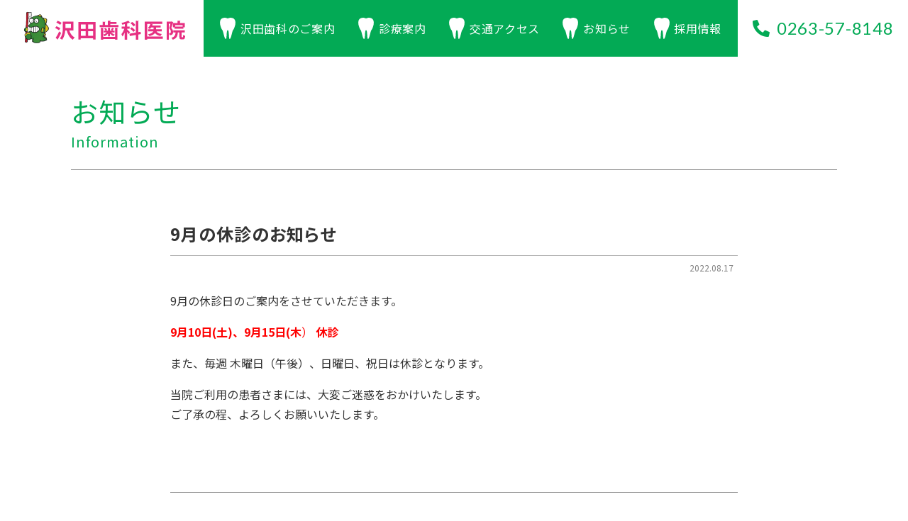

--- FILE ---
content_type: image/svg+xml
request_url: https://www.sawada-dental.net/wp-content/uploads/2022/08/sawada-logo.svg
body_size: 158752
content:
<?xml version="1.0" encoding="UTF-8"?> <svg xmlns="http://www.w3.org/2000/svg" xmlns:xlink="http://www.w3.org/1999/xlink" id="_イヤー_2" viewBox="0 0 225.56 50.82"><defs><style>.cls-1{fill:none;}.cls-2{clip-path:url(#clippath);}.cls-3{fill:#e63082;}.cls-4{clip-path:url(#clippath-1);}</style><clipPath id="clippath"><path class="cls-1" d="M8.11,31.47l-.03-.1,.02-.32v-.34l.05-.25,.05-.35,.06-.51v-.95l.07-.09,.11-.18,.07-.19,.07-.41-.02-.41-.07-.31-.12-.18v-.82l-.04-.31v-.56l.05-.97,.05-.75,.02-.57v-.51l.04-.86,.04-.88,.02-.96,.07-1.07,.02-1.06,.04-.91,.07-1.83,.02-.34,.05-.81v-.86l.05-.86,.28-.05h.4l.55,.04,.41,.04,.32,.05,.26,.11v.1l-.3,.28-.2,.15-.3,.38-.24,.3-.29,.77-.06,.29-.05,.45-.04,.64,.05,.41,.2,.7,.05,.21,.29,.42,.54,.6,.43,.4s0,.34,0,.37-.04,.16-.04,.16l-.16,.31-.25,.37-.17,.21-.29,.29-.3,.27-.49,.41-.34,.29-.26,.37-.2,.37-.06,.33v.86l.04,.22,.15,.36,.22,.26,.48,.42,.37,.26,.46,.24,.08,.58,.05,.47,.04,1.05,.04,1.42,.02,1.25-.31,.03-.4,.11-.29,.18-.35,.21-.29,.31-.14,.21-.15,.25-.1,.27-.09,.39-.06,.17-.08,.03-.19-.06ZM7.3,2.66l-.31,.05-.28,.11-.17,.1-.24,.19-.15,.2-.17,.21-.1,.14-.07,.17-.04,.2-.05,1.56-.06,1.03-.04,.83-.08,1.34v1.07l-.05,1.02v.75l.06,.64,.03,.4v.56l-.05,.52-.02,.54-.02,.41-.02,.82-.07,.52v.78l-.04,.73-.05,1.15-.06,1.12-.02,.97-.05,.92-.08,1.08-.04,.67-.04,.38-.05,.54-.04,.1-.1,.07-.33,.18-.46,.25-.38,.37-.21,.24-.26,.36-.21,.4-.16,.41-.11,.53-.02,.64v.54l.07,.45,.1,.4,.22,.42,.17,.32,.3,.35,.26,.23,.23,.15,.21,.13,.12,.05,.18,.02-.05,1.67-.35,.32-.29,.37-.19,.33-.18,.37-.1,.34-.07,.4-.02,.55,.05,.58,.1,.48,.24,.72,.1,.3,.23,.52,.13,.3v.83l-.04,1.11-.07,1.25-.05,.99-.04,.92-.05,1.26,.07,.24,.09,.37,.28,.38,.18,.21,.36,.28,.35,.2s.26,.08,.3,.07c.04,0,.6,.01,.6,.01,0,0,.23-.04,.27-.04s.38-.16,.38-.16l.4-.24,.31-.39s.12-.19,.14-.2,.11-.31,.13-.33c.02-.02,.05-.25,.05-.25l.06-.14,.02-1.41,.04-.87,.02-.2,.51,.14,.3,.1,.54,.03h.96l.31-.09,.49-.15,.3-.1,.32-.15,.23-.17,.29-.24,.16-.14,.24-.26,.24,.1,.28,.18,.25,.13,.16,.04,.29,.12,.17,.1,.14,.03,.22,.05h.26l.05,.04-.08,.1-.18,.11-.16,.16-.26,.23-.13,.16-.14,.2-.09,.26v.24l.07,.24,.16,.26,.14,.19,.05,.03,.03,.09v.17l-.02,.33v.25l.1,.2,.17,.14,.13,.12,.24,.13,.14,.06s.11,.02,.15,.03c.04,.01,.3,0,.3,0l.11,.04,.21,.18,.22,.19,.26,.14,.34,.2,.31,.17,.33,.08,.43,.14,.41,.11,.64,.08,.37,.05,.47,.05h2.18l.55-.07,.66-.09,.46-.06,.36-.1,.49-.13,.4-.19,.23-.16,.41-.28,.3-.33,.21-.36,.13-.33s.09-.34,.09-.35c0-.02,.01-.08,.01-.08l.3,.08s.2,.03,.24,.03c.03,0,.36,.04,.36,.04,0,0,.51,.03,.54,.02,.03-.01,.79,.01,.79,.01l.85-.02s.7-.07,.73-.07,.8-.08,.8-.08l.62-.19,.67-.19,1.14-.34,.85-.4,.62-.4,.47-.36,.14-.27,.03-.28-.05-.22-.1-.26-.16-.22-.17-.21-.05-.11,.04-.17,.11-.42,.04-.4v-.47l-.02-.41-.11-.25-.15-.24-.2-.16-.14-.05-.26-.04h-.27l-.25,.04-.15,.03-.12,.05-.1,.04v-.29l.03-.47v-.46l-.11-.25-.11-.14-.08-.07-.14-.05-.14-.03-.14-.06-.15-.06,.07-.08,.25-.2,.29-.26,.34-.31,.36-.42,.12-.23,.06-.25,.03-.4-.05-.35-.17-.42-.3-.5-.48-.85-.1-.17v-.08l.27-.2,.94-.65,.64-.5,.79-.64,.66-.57,.55-.57,.34-.45,.29-.53,.16-.34,.17-.5,.1-.46,.02-.58-.02-.65-.12-.6-.17-.37-.32-.64-.56-.92-.33-.46-.67-.94-.55-.65-.33-.36-.43-.47-.25-.22s-.04-.08-.02-.08,.1-.19,.1-.19l.37-.95,.25-.7,.26-.93,.13-.76,.11-.76,.07-.78v-1.17l-.08-.39-.11-.18-.2-.34-.36-.36-.28-.21-.31-.18-.6-.24-.23-.09-.92-.21-.71-.15-.67-.16-.28-.09-.32-.1-.31-.03-.19-.06-.37-.08-.28-.13-.17-.22-.16-.37-.54-1.16-.36-.79-.42-.73-.23-.3-.24-.34-.25-.23-.22-.16-.24-.13-.23-.07-.19-.07h-.4l-.23,.02-.28,.08-.28,.07-.61,.2-.97,.38-.76,.32-.54,.28-.4,.19-.38,.21-.21,.09-.55,.03-.87,.1-.31,.07-.72,.13-.59,.15-.66,.2-.46,.18-.5,.22-.49,.24-.58,.28-.29,.23-.4,.24-.29,.24-.07,.07-.17,.05-.22-.04-.13-.25v-.4l.09-.13,.07-.16,.06-.14,.03-.26-.08-.31-.11-.17-.08-.25,.02-.26,.14-.33,.2-.18,.08-.26-.04-.33-.11-.26-.1-.29v-.13l.02-.15,.08-.24,.02-.29v-.28l-.11-.27-.14-.12-.1-.17v-.24l.04-.13,.13-.17,.06-.16,.07-.27-.04-.25-.08-.19-.19-.2-.22-.11-.2-.05-1.22-.02h-.47l-.56,.02h-.46l-.32,.05-.32,.04-.33,.04h-.4l-.25-.2-.25-.11-.25-.06-.3-.02-.22,.02Z"></path></clipPath><clipPath id="clippath-1"><rect class="cls-1" x="1.31" y="1.46" width="37.64" height="46.99"></rect></clipPath></defs><g id="_イヤー_1-2"><g><g><path class="cls-3" d="M47.08,22.64c1.79,.67,4.18,1.88,5.36,2.83l-1.88,2.78c-1.09-.98-3.42-2.3-5.24-3.08l1.77-2.52Zm-1.04,16.24c1.37-2.16,3.39-5.72,4.94-9.03l2.58,2.13c-1.37,2.97-2.94,6.09-4.26,8.3,.14,.17,.2,.36,.2,.53s-.06,.31-.14,.45l-3.31-2.38Zm2.78-23.81c1.79,.67,4.15,1.91,5.3,2.92l-1.96,2.75c-1.07-1.04-3.37-2.38-5.19-3.2l1.85-2.47Zm21.54,13.38h-5.72c1.35,4.29,3.79,7.96,7.49,9.79-.84,.73-1.99,2.19-2.55,3.17-4.35-2.52-6.84-7.18-8.39-12.96h-2.02c-.36,4.46-1.46,9.56-4.35,13.04-.62-.62-2.13-1.57-2.94-1.94,3.73-4.38,4.04-10.85,4.04-15.48v-7.94h14.44v12.31Zm-11.02-8.97v5.64h7.57v-5.64h-7.57Z"></path><path class="cls-3" d="M77.11,16.8h23.7v24.32h-3.51v-1.77h-16.86v1.77h-3.34V16.8Zm9.9,3.28h-6.56v6.2h6.56v-6.2Zm-6.56,9.56v6.31h6.56v-6.31h-6.56Zm16.86-3.37v-6.2h-6.87v6.2h6.87Zm-6.87,9.68h6.87v-6.31h-6.87v6.31Z"></path><path class="cls-3" d="M120.86,20.98h11.22v2.94h-25.75v-2.94h4.09v-4.63l3.93,.22c-.03,.28-.22,.42-.73,.53v3.87h3.9v-6.03l4.07,.2c-.03,.28-.25,.45-.73,.56v1.04h8.58v2.66h-8.58v1.57Zm6.48,16.38v-12.68l3.98,.2c-.03,.28-.22,.45-.7,.53v16.01h-3.28v-1.15h-16.24v1.15h-3.2V24.68l3.93,.2c-.03,.28-.22,.45-.73,.53v11.95h16.24Zm-9.7-.56v-3.76c-1.35,1.49-3,2.78-4.63,3.56-.42-.67-1.26-1.68-1.88-2.22,1.85-.67,3.76-1.85,5.13-3.2h-4.38v-2.44h2.27c-.34-.87-1.01-2.08-1.68-2.92l2.24-.87c.79,.9,1.54,2.13,1.88,3l-1.82,.79h2.86v-4.12l3.53,.2c-.03,.25-.2,.42-.67,.5v3.42h2.92c-.56-.22-1.79-.76-1.79-.79,.56-.87,1.29-2.19,1.65-3.14l2.94,1.09c-.08,.17-.34,.25-.67,.25-.42,.76-1.15,1.79-1.77,2.58h2.8v2.44h-4.57c1.35,1.29,3.23,2.44,4.96,3.08-.59,.53-1.46,1.54-1.88,2.19-1.57-.76-3.23-2.02-4.6-3.45v3.79h-2.86Z"></path><path class="cls-3" d="M143.92,26.96c.84,.76,3.37,3.37,3.9,4.04l-1.91,2.66c-.39-.81-1.21-2.1-1.99-3.25v10.99h-3.28v-10.26c-.9,2.24-1.96,4.35-3.08,5.81-.31-.95-1.07-2.36-1.57-3.2,1.51-1.79,3.06-4.82,4.04-7.57h-3.56v-3.14h4.18v-3.31c-1.15,.31-2.33,.56-3.45,.79-.14-.67-.59-1.77-1.01-2.44,3.31-.73,6.93-1.91,9.06-3.11l2.69,2.44c-.17,.14-.39,.14-.7,.14-.93,.45-2.08,.87-3.31,1.26v4.23h3.42v3.14h-3.42v.79Zm18.82,6.59l-3.62,.65v7.21h-3.42v-6.59l-8.13,1.46-.53-3.2,8.67-1.57V15.06l4.18,.22c-.03,.28-.22,.45-.76,.53v15.09l3.06-.56,.56,3.2Zm-10.24-3.06c-.9-1.32-2.92-3.17-4.6-4.46l2.33-1.94c1.65,1.21,3.79,2.94,4.74,4.21l-2.47,2.19Zm-1.63-13.83c1.57,1.23,3.48,3,4.35,4.29l-2.58,2.02c-.79-1.26-2.64-3.17-4.18-4.49l2.41-1.82Z"></path><path class="cls-3" d="M192.71,37.02v3.23h-21.43v1.18h-3.37V16.24h24.12v3.23h-15.43l2.75,.79c-.06,.2-.28,.31-.67,.31-.11,.34-.28,.7-.42,1.04h11.61v2.8h-6.37v2.52h7.85v2.89h-7.32c1.43,2.02,3.87,3.23,7.43,3.67-.7,.65-1.57,1.96-1.96,2.83-3.45-.65-5.81-2.02-7.43-4.21-1.26,1.71-3.59,3.23-7.57,4.32-.42-.7-1.35-1.88-2.05-2.5,4.54-1.01,6.48-2.52,7.24-4.12h-7.12v-2.89h7.6v-2.52h-3.45c-.53,.81-1.12,1.57-1.74,2.19-.65-.5-1.82-1.15-2.61-1.51,1.43-1.29,2.66-3.48,3.37-5.61h-4.46v17.56h21.43Z"></path><path class="cls-3" d="M204.83,16.05l2.1,1.07c-.03,.17-.14,.34-.25,.42-.59,2.24-1.51,5.24-2.33,7.49,1.79,2.13,2.44,3.84,2.44,5.52,0,4.21-2.5,4.54-4.91,4.43,0-.81-.31-2.05-.7-2.78,.5,.03,.95,.03,1.29,.03,.93,0,1.29-.56,1.29-1.99-.03-1.26-.62-2.94-2.27-4.85,.59-1.79,1.18-4.29,1.63-6.23h-2.24v22.27h-2.92V16.16h6.37l.5-.11Zm13.71,20.92c0,.84,.06,.93,.45,.93h.95c.45,0,.53-.42,.59-3.2,.62,.53,1.96,1.04,2.8,1.26-.28,3.84-1.07,4.91-3.03,4.91h-1.91c-2.47,0-3-.95-3-3.87v-5.69h-2.13c-.36,4.8-1.35,8.16-7.01,10.07-.31-.79-1.12-2.02-1.79-2.64,4.49-1.35,5.38-3.62,5.67-7.43h-3.14v-3h15.9v3h-4.35v5.67Zm-11.92-18.76h6.34v-3.25l3.98,.2c-.03,.28-.22,.45-.73,.53v2.52h6.7v5.81h-2.16v2.13h-12.06v-2.1h-2.08v-5.83Zm13.18,5.05v-2.19h-10.18v2.19h10.18Z"></path></g><g class="cls-2"><g class="cls-4"><image width="283" height="353" transform="translate(1.31 1.46) scale(.13)" xlink:href="[data-uri]"></image></g></g><rect class="cls-1" width="225.56" height="50.82"></rect></g></g></svg> 

--- FILE ---
content_type: application/javascript
request_url: https://www.sawada-dental.net/wp-content/cache/autoptimize/js/autoptimize_daab5efc91ad60f8030d95701f3fa186.js
body_size: 51227
content:
function scrollToVisible(e,t){e=document.getElementsByClassName(e);t<window.scrollY?e[0].classList.add("is-on"):e[0].classList.remove("is-on")}!function(e,t){"object"==typeof exports&&"undefined"!=typeof module?module.exports=t():"function"==typeof define&&define.amd?define(t):e.Swiper=t()}(this,function(){"use strict";var p="undefined"==typeof document?{body:{},addEventListener:function(){},removeEventListener:function(){},activeElement:{blur:function(){},nodeName:""},querySelector:function(){return null},querySelectorAll:function(){return[]},getElementById:function(){return null},createEvent:function(){return{initEvent:function(){}}},createElement:function(){return{children:[],childNodes:[],style:{},setAttribute:function(){},getElementsByTagName:function(){return[]}}},location:{hash:""}}:document,O="undefined"==typeof window?{document:p,navigator:{userAgent:""},location:{},history:{},CustomEvent:function(){return this},addEventListener:function(){},removeEventListener:function(){},getComputedStyle:function(){return{getPropertyValue:function(){return""}}},Image:function(){},Date:function(){},screen:{},setTimeout:function(){},clearTimeout:function(){}}:window,l=function(e){for(var t=0;t<e.length;t+=1)this[t]=e[t];return this.length=e.length,this};function E(e,t){var i=[],a=0;if(e&&!t&&e instanceof l)return e;if(e)if("string"==typeof e){var s,n,r=e.trim();if(0<=r.indexOf("<")&&0<=r.indexOf(">")){var o="div";for(0===r.indexOf("<li")&&(o="ul"),0===r.indexOf("<tr")&&(o="tbody"),0!==r.indexOf("<td")&&0!==r.indexOf("<th")||(o="tr"),0===r.indexOf("<tbody")&&(o="table"),0===r.indexOf("<option")&&(o="select"),(n=p.createElement(o)).innerHTML=r,a=0;a<n.childNodes.length;a+=1)i.push(n.childNodes[a])}else for(s=t||"#"!==e[0]||e.match(/[ .<>:~]/)?(t||p).querySelectorAll(e.trim()):[p.getElementById(e.trim().split("#")[1])],a=0;a<s.length;a+=1)s[a]&&i.push(s[a])}else if(e.nodeType||e===O||e===p)i.push(e);else if(0<e.length&&e[0].nodeType)for(a=0;a<e.length;a+=1)i.push(e[a]);return new l(i)}function n(e){for(var t=[],i=0;i<e.length;i+=1)-1===t.indexOf(e[i])&&t.push(e[i]);return t}E.fn=l.prototype,E.Class=l,E.Dom7=l;var t={addClass:function(e){if(void 0===e)return this;for(var t=e.split(" "),i=0;i<t.length;i+=1)for(var a=0;a<this.length;a+=1)void 0!==this[a]&&void 0!==this[a].classList&&this[a].classList.add(t[i]);return this},removeClass:function(e){for(var t=e.split(" "),i=0;i<t.length;i+=1)for(var a=0;a<this.length;a+=1)void 0!==this[a]&&void 0!==this[a].classList&&this[a].classList.remove(t[i]);return this},hasClass:function(e){return!!this[0]&&this[0].classList.contains(e)},toggleClass:function(e){for(var t=e.split(" "),i=0;i<t.length;i+=1)for(var a=0;a<this.length;a+=1)void 0!==this[a]&&void 0!==this[a].classList&&this[a].classList.toggle(t[i]);return this},attr:function(e,t){var i=arguments;if(1===arguments.length&&"string"==typeof e)return this[0]?this[0].getAttribute(e):void 0;for(var a=0;a<this.length;a+=1)if(2===i.length)this[a].setAttribute(e,t);else for(var s in e)this[a][s]=e[s],this[a].setAttribute(s,e[s]);return this},removeAttr:function(e){for(var t=0;t<this.length;t+=1)this[t].removeAttribute(e);return this},data:function(e,t){var i;if(void 0!==t){for(var a=0;a<this.length;a+=1)(i=this[a]).dom7ElementDataStorage||(i.dom7ElementDataStorage={}),i.dom7ElementDataStorage[e]=t;return this}if(i=this[0])return i.dom7ElementDataStorage&&e in i.dom7ElementDataStorage?i.dom7ElementDataStorage[e]:i.getAttribute("data-"+e)||void 0},transform:function(e){for(var t=0;t<this.length;t+=1){var i=this[t].style;i.webkitTransform=e,i.transform=e}return this},transition:function(e){"string"!=typeof e&&(e+="ms");for(var t=0;t<this.length;t+=1){var i=this[t].style;i.webkitTransitionDuration=e,i.transitionDuration=e}return this},on:function(){for(var e=[],t=arguments.length;t--;)e[t]=arguments[t];var i=e[0],n=e[1],r=e[2],a=e[3];function s(e){var t=e.target;if(t){var i=e.target.dom7EventData||[];if(i.indexOf(e)<0&&i.unshift(e),E(t).is(n))r.apply(t,i);else for(var a=E(t).parents(),s=0;s<a.length;s+=1)E(a[s]).is(n)&&r.apply(a[s],i)}}function o(e){var t=e&&e.target&&e.target.dom7EventData||[];t.indexOf(e)<0&&t.unshift(e),r.apply(this,t)}"function"==typeof e[1]&&(i=e[0],r=e[1],a=e[2],n=void 0);for(var l,a=a||!1,d=i.split(" "),c=0;c<this.length;c+=1){var p=this[c];if(n)for(l=0;l<d.length;l+=1){var u=d[l];p.dom7LiveListeners||(p.dom7LiveListeners={}),p.dom7LiveListeners[u]||(p.dom7LiveListeners[u]=[]),p.dom7LiveListeners[u].push({listener:r,proxyListener:s}),p.addEventListener(u,s,a)}else for(l=0;l<d.length;l+=1){var h=d[l];p.dom7Listeners||(p.dom7Listeners={}),p.dom7Listeners[h]||(p.dom7Listeners[h]=[]),p.dom7Listeners[h].push({listener:r,proxyListener:o}),p.addEventListener(h,o,a)}}return this},off:function(){for(var e=[],t=arguments.length;t--;)e[t]=arguments[t];var i=e[0],a=e[1],s=e[2],n=e[3];"function"==typeof e[1]&&(i=e[0],s=e[1],n=e[2],a=void 0);for(var n=n||!1,r=i.split(" "),o=0;o<r.length;o+=1)for(var l=r[o],d=0;d<this.length;d+=1){var c=this[d],p=void 0;if(!a&&c.dom7Listeners?p=c.dom7Listeners[l]:a&&c.dom7LiveListeners&&(p=c.dom7LiveListeners[l]),p&&p.length)for(var u=p.length-1;0<=u;--u){var h=p[u];(!s||h.listener!==s)&&s||(c.removeEventListener(l,h.proxyListener,n),p.splice(u,1))}}return this},trigger:function(){for(var e=[],t=arguments.length;t--;)e[t]=arguments[t];for(var i=e[0].split(" "),a=e[1],s=0;s<i.length;s+=1)for(var n=i[s],r=0;r<this.length;r+=1){var o=this[r],l=void 0;try{l=new O.CustomEvent(n,{detail:a,bubbles:!0,cancelable:!0})}catch(e){(l=p.createEvent("Event")).initEvent(n,!0,!0),l.detail=a}o.dom7EventData=e.filter(function(e,t){return 0<t}),o.dispatchEvent(l),o.dom7EventData=[],delete o.dom7EventData}return this},transitionEnd:function(t){var i,a=["webkitTransitionEnd","transitionend"],s=this;function n(e){if(e.target===this)for(t.call(this,e),i=0;i<a.length;i+=1)s.off(a[i],n)}if(t)for(i=0;i<a.length;i+=1)s.on(a[i],n);return this},outerWidth:function(e){if(0<this.length){if(e){e=this.styles();return this[0].offsetWidth+parseFloat(e.getPropertyValue("margin-right"))+parseFloat(e.getPropertyValue("margin-left"))}return this[0].offsetWidth}return null},outerHeight:function(e){if(0<this.length){if(e){e=this.styles();return this[0].offsetHeight+parseFloat(e.getPropertyValue("margin-top"))+parseFloat(e.getPropertyValue("margin-bottom"))}return this[0].offsetHeight}return null},offset:function(){if(0<this.length){var e=this[0],t=e.getBoundingClientRect(),i=p.body,a=e.clientTop||i.clientTop||0,s=e.clientLeft||i.clientLeft||0,i=e===O?O.scrollY:e.scrollTop,e=e===O?O.scrollX:e.scrollLeft;return{top:t.top+i-a,left:t.left+e-s}}return null},css:function(e,t){var i;if(1===arguments.length){if("string"!=typeof e){for(i=0;i<this.length;i+=1)for(var a in e)this[i].style[a]=e[a];return this}if(this[0])return O.getComputedStyle(this[0],null).getPropertyValue(e)}if(2!==arguments.length||"string"!=typeof e)return this;for(i=0;i<this.length;i+=1)this[i].style[e]=t;return this},each:function(e){if(!e)return this;for(var t=0;t<this.length;t+=1)if(!1===e.call(this[t],t,this[t]))return this;return this},html:function(e){if(void 0===e)return this[0]?this[0].innerHTML:void 0;for(var t=0;t<this.length;t+=1)this[t].innerHTML=e;return this},text:function(e){if(void 0===e)return this[0]?this[0].textContent.trim():null;for(var t=0;t<this.length;t+=1)this[t].textContent=e;return this},is:function(e){var t,i,a=this[0];if(!a||void 0===e)return!1;if("string"==typeof e){if(a.matches)return a.matches(e);if(a.webkitMatchesSelector)return a.webkitMatchesSelector(e);if(a.msMatchesSelector)return a.msMatchesSelector(e);for(t=E(e),i=0;i<t.length;i+=1)if(t[i]===a)return!0;return!1}if(e===p)return a===p;if(e===O)return a===O;if(e.nodeType||e instanceof l){for(t=e.nodeType?[e]:e,i=0;i<t.length;i+=1)if(t[i]===a)return!0;return!1}return!1},index:function(){var e,t=this[0];if(t){for(e=0;null!==(t=t.previousSibling);)1===t.nodeType&&(e+=1);return e}},eq:function(e){if(void 0===e)return this;var t=this.length;return new l(t-1<e?[]:e<0?(t=t+e)<0?[]:[this[t]]:[this[e]])},append:function(){for(var e=[],t=arguments.length;t--;)e[t]=arguments[t];for(var i=0;i<e.length;i+=1)for(var a=e[i],s=0;s<this.length;s+=1)if("string"==typeof a){var n=p.createElement("div");for(n.innerHTML=a;n.firstChild;)this[s].appendChild(n.firstChild)}else if(a instanceof l)for(var r=0;r<a.length;r+=1)this[s].appendChild(a[r]);else this[s].appendChild(a);return this},prepend:function(e){for(var t,i=this,a=0;a<this.length;a+=1)if("string"==typeof e){var s=p.createElement("div");for(s.innerHTML=e,t=s.childNodes.length-1;0<=t;--t)i[a].insertBefore(s.childNodes[t],i[a].childNodes[0])}else if(e instanceof l)for(t=0;t<e.length;t+=1)i[a].insertBefore(e[t],i[a].childNodes[0]);else i[a].insertBefore(e,i[a].childNodes[0]);return this},next:function(e){return 0<this.length?e?this[0].nextElementSibling&&E(this[0].nextElementSibling).is(e)?new l([this[0].nextElementSibling]):new l([]):this[0].nextElementSibling?new l([this[0].nextElementSibling]):new l([]):new l([])},nextAll:function(e){var t=[],i=this[0];if(!i)return new l([]);for(;i.nextElementSibling;){var a=i.nextElementSibling;e&&!E(a).is(e)||t.push(a),i=a}return new l(t)},prev:function(e){if(0<this.length){var t=this[0];return e?t.previousElementSibling&&E(t.previousElementSibling).is(e)?new l([t.previousElementSibling]):new l([]):t.previousElementSibling?new l([t.previousElementSibling]):new l([])}return new l([])},prevAll:function(e){var t=[],i=this[0];if(!i)return new l([]);for(;i.previousElementSibling;){var a=i.previousElementSibling;e&&!E(a).is(e)||t.push(a),i=a}return new l(t)},parent:function(e){for(var t=[],i=0;i<this.length;i+=1)null===this[i].parentNode||e&&!E(this[i].parentNode).is(e)||t.push(this[i].parentNode);return E(n(t))},parents:function(e){for(var t=[],i=0;i<this.length;i+=1)for(var a=this[i].parentNode;a;)e&&!E(a).is(e)||t.push(a),a=a.parentNode;return E(n(t))},closest:function(e){var t=this;return void 0===e?new l([]):t=!t.is(e)?t.parents(e).eq(0):t},find:function(e){for(var t=[],i=0;i<this.length;i+=1)for(var a=this[i].querySelectorAll(e),s=0;s<a.length;s+=1)t.push(a[s]);return new l(t)},children:function(e){for(var t=[],i=0;i<this.length;i+=1)for(var a=this[i].childNodes,s=0;s<a.length;s+=1)e?1===a[s].nodeType&&E(a[s]).is(e)&&t.push(a[s]):1===a[s].nodeType&&t.push(a[s]);return new l(n(t))},remove:function(){for(var e=0;e<this.length;e+=1)this[e].parentNode&&this[e].parentNode.removeChild(this[e]);return this},add:function(){for(var e,t=[],i=arguments.length;i--;)t[i]=arguments[i];for(e=0;e<t.length;e+=1)for(var a=E(t[e]),s=0;s<a.length;s+=1)this[this.length]=a[s],this.length+=1;return this},styles:function(){return this[0]?O.getComputedStyle(this[0],null):{}}};Object.keys(t).forEach(function(e){E.fn[e]=t[e]});var a,B={deleteProps:function(e){var t=e;Object.keys(t).forEach(function(e){try{t[e]=null}catch(e){}try{delete t[e]}catch(e){}})},nextTick:function(e,t){return void 0===t&&(t=0),setTimeout(e,t)},now:function(){return Date.now()},getTranslate:function(e,t){var i,a,s;void 0===t&&(t="x");e=O.getComputedStyle(e,null);return O.WebKitCSSMatrix?(6<(a=e.transform||e.webkitTransform).split(",").length&&(a=a.split(", ").map(function(e){return e.replace(",",".")}).join(", ")),s=new O.WebKitCSSMatrix("none"===a?"":a)):i=(s=e.MozTransform||e.OTransform||e.MsTransform||e.msTransform||e.transform||e.getPropertyValue("transform").replace("translate(","matrix(1, 0, 0, 1,")).toString().split(","),"x"===t&&(a=O.WebKitCSSMatrix?s.m41:16===i.length?parseFloat(i[12]):parseFloat(i[4])),(a="y"===t?O.WebKitCSSMatrix?s.m42:16===i.length?parseFloat(i[13]):parseFloat(i[5]):a)||0},parseUrlQuery:function(e){var t,i,a,s,n={},e=e||O.location.href;if("string"==typeof e&&e.length)for(s=(i=(e=-1<e.indexOf("?")?e.replace(/\S*\?/,""):"").split("&").filter(function(e){return""!==e})).length,t=0;t<s;t+=1)a=i[t].replace(/#\S+/g,"").split("="),n[decodeURIComponent(a[0])]=void 0===a[1]?void 0:decodeURIComponent(a[1])||"";return n},isObject:function(e){return"object"==typeof e&&null!==e&&e.constructor&&e.constructor===Object},extend:function(){for(var e=[],t=arguments.length;t--;)e[t]=arguments[t];for(var i=Object(e[0]),a=1;a<e.length;a+=1){var s=e[a];if(null!=s)for(var n=Object.keys(Object(s)),r=0,o=n.length;r<o;r+=1){var l=n[r],d=Object.getOwnPropertyDescriptor(s,l);void 0!==d&&d.enumerable&&(B.isObject(i[l])&&B.isObject(s[l])?B.extend(i[l],s[l]):!B.isObject(i[l])&&B.isObject(s[l])?(i[l]={},B.extend(i[l],s[l])):i[l]=s[l])}}return i}},N=(a=p.createElement("div"),{touch:O.Modernizr&&!0===O.Modernizr.touch||!!("ontouchstart"in O||O.DocumentTouch&&p instanceof O.DocumentTouch),pointerEvents:!(!O.navigator.pointerEnabled&&!O.PointerEvent),prefixedPointerEvents:!!O.navigator.msPointerEnabled,transition:"transition"in(w=a.style)||"webkitTransition"in w||"MozTransition"in w,transforms3d:O.Modernizr&&!0===O.Modernizr.csstransforms3d||("webkitPerspective"in(o=a.style)||"MozPerspective"in o||"OPerspective"in o||"MsPerspective"in o||"perspective"in o),flexbox:function(){for(var e=a.style,t="alignItems webkitAlignItems webkitBoxAlign msFlexAlign mozBoxAlign webkitFlexDirection msFlexDirection mozBoxDirection mozBoxOrient webkitBoxDirection webkitBoxOrient".split(" "),i=0;i<t.length;i+=1)if(t[i]in e)return!0;return!1}(),observer:"MutationObserver"in O||"WebkitMutationObserver"in O,passiveListener:function(){var e=!1;try{var t=Object.defineProperty({},"passive",{get:function(){e=!0}});O.addEventListener("testPassiveListener",null,t)}catch(e){}return e}(),gestures:"ongesturestart"in O}),e=function(e){var t=this;t.params=e=void 0===e?{}:e,t.eventsListeners={},t.params&&t.params.on&&Object.keys(t.params.on).forEach(function(e){t.on(e,t.params.on[e])})},i={components:{configurable:!0}};e.prototype.on=function(e,t,i){var a=this;if("function"!=typeof t)return a;var s=i?"unshift":"push";return e.split(" ").forEach(function(e){a.eventsListeners[e]||(a.eventsListeners[e]=[]),a.eventsListeners[e][s](t)}),a},e.prototype.once=function(a,s,e){var n=this;return"function"!=typeof s?n:n.on(a,function e(){for(var t=[],i=arguments.length;i--;)t[i]=arguments[i];s.apply(n,t),n.off(a,e)},e)},e.prototype.off=function(e,a){var s=this;return s.eventsListeners&&e.split(" ").forEach(function(i){void 0===a?s.eventsListeners[i]=[]:s.eventsListeners[i].forEach(function(e,t){e===a&&s.eventsListeners[i].splice(t,1)})}),s},e.prototype.emit=function(){for(var e=[],t=arguments.length;t--;)e[t]=arguments[t];var i,a,s,n=this;return n.eventsListeners&&(s="string"==typeof e[0]||Array.isArray(e[0])?(i=e[0],a=e.slice(1,e.length),n):(i=e[0].events,a=e[0].data,e[0].context||n),(Array.isArray(i)?i:i.split(" ")).forEach(function(e){var t;n.eventsListeners&&n.eventsListeners[e]&&(t=[],n.eventsListeners[e].forEach(function(e){t.push(e)}),t.forEach(function(e){e.apply(s,a)}))})),n},e.prototype.useModulesParams=function(t){var i=this;i.modules&&Object.keys(i.modules).forEach(function(e){e=i.modules[e];e.params&&B.extend(t,e.params)})},e.prototype.useModules=function(t){void 0===t&&(t={});var a=this;a.modules&&Object.keys(a.modules).forEach(function(e){var i=a.modules[e],e=t[e]||{};i.instance&&Object.keys(i.instance).forEach(function(e){var t=i.instance[e];a[e]="function"==typeof t?t.bind(a):t}),i.on&&a.on&&Object.keys(i.on).forEach(function(e){a.on(e,i.on[e])}),i.create&&i.create.bind(a)(e)})},i.components.set=function(e){this.use&&this.use(e)},e.installModule=function(t){for(var e=[],i=arguments.length-1;0<i--;)e[i]=arguments[i+1];var a=this;a.prototype.modules||(a.prototype.modules={});var s=t.name||Object.keys(a.prototype.modules).length+"_"+B.now();return(a.prototype.modules[s]=t).proto&&Object.keys(t.proto).forEach(function(e){a.prototype[e]=t.proto[e]}),t.static&&Object.keys(t.static).forEach(function(e){a[e]=t.static[e]}),t.install&&t.install.apply(a,e),a},e.use=function(e){for(var t=[],i=arguments.length-1;0<i--;)t[i]=arguments[i+1];var a=this;return Array.isArray(e)?(e.forEach(function(e){return a.installModule(e)}),a):a.installModule.apply(a,[e].concat(t))},Object.defineProperties(e,i);var s,r,o,d={updateSize:function(){var e=this,t=e.$el,i=void 0!==e.params.width?e.params.width:t[0].clientWidth,a=void 0!==e.params.height?e.params.height:t[0].clientHeight;0===i&&e.isHorizontal()||0===a&&e.isVertical()||(i=i-parseInt(t.css("padding-left"),10)-parseInt(t.css("padding-right"),10),a=a-parseInt(t.css("padding-top"),10)-parseInt(t.css("padding-bottom"),10),B.extend(e,{width:i,height:a,size:e.isHorizontal()?i:a}))},updateSlides:function(){var e=this,t=e.params,i=e.$wrapperEl,a=e.size,s=e.rtlTranslate,n=e.wrongRTL,r=e.virtual&&t.virtual.enabled,o=(r?e.virtual:e).slides.length,l=i.children("."+e.params.slideClass),d=(r?e.virtual.slides:l).length,c=[],p=[],u=[],h=t.slidesOffsetBefore;"function"==typeof h&&(h=t.slidesOffsetBefore.call(e));var f=t.slidesOffsetAfter;"function"==typeof f&&(f=t.slidesOffsetAfter.call(e));var m,v=e.snapGrid.length,r=e.snapGrid.length,g=t.spaceBetween,w=-h,y=0,b=0;if(void 0!==a){"string"==typeof g&&0<=g.indexOf("%")&&(g=parseFloat(g.replace("%",""))/100*a),e.virtualSize=-g,s?l.css({marginLeft:"",marginTop:""}):l.css({marginRight:"",marginBottom:""}),1<t.slidesPerColumn&&(m=Math.floor(d/t.slidesPerColumn)===d/e.params.slidesPerColumn?d:Math.ceil(d/t.slidesPerColumn)*t.slidesPerColumn,"auto"!==t.slidesPerView&&"row"===t.slidesPerColumnFill&&(m=Math.max(m,t.slidesPerView*t.slidesPerColumn)));for(var x=t.slidesPerColumn,T=m/x,E=T-(t.slidesPerColumn*T-d),S=0;S<d;S+=1){var C,M,z,k=0,P=l.eq(S);1<t.slidesPerColumn&&(z=M=C=void 0,"column"===t.slidesPerColumnFill?(z=S-(M=Math.floor(S/x))*x,(E<M||M===E&&z===x-1)&&x<=(z+=1)&&(z=0,M+=1),P.css({"-webkit-box-ordinal-group":C=M+z*m/x,"-moz-box-ordinal-group":C,"-ms-flex-order":C,"-webkit-order":C,order:C})):M=S-(z=Math.floor(S/T))*T,P.css("margin-"+(e.isHorizontal()?"top":"left"),0!==z&&t.spaceBetween&&t.spaceBetween+"px").attr("data-swiper-column",M).attr("data-swiper-row",z)),"none"!==P.css("display")&&("auto"===t.slidesPerView?(C=O.getComputedStyle(P[0],null),M=P[0].style.transform,z=P[0].style.webkitTransform,M&&(P[0].style.transform="none"),z&&(P[0].style.webkitTransform="none"),k=e.isHorizontal()?P[0].getBoundingClientRect().width+parseFloat(C.getPropertyValue("margin-left"))+parseFloat(C.getPropertyValue("margin-right")):P[0].getBoundingClientRect().height+parseFloat(C.getPropertyValue("margin-top"))+parseFloat(C.getPropertyValue("margin-bottom")),M&&(P[0].style.transform=M),z&&(P[0].style.webkitTransform=z),t.roundLengths&&(k=Math.floor(k))):(k=(a-(t.slidesPerView-1)*g)/t.slidesPerView,t.roundLengths&&(k=Math.floor(k)),l[S]&&(e.isHorizontal()?l[S].style.width=k+"px":l[S].style.height=k+"px")),l[S]&&(l[S].swiperSlideSize=k),u.push(k),t.centeredSlides?(w=w+k/2+y/2+g,0===y&&0!==S&&(w=w-a/2-g),0===S&&(w=w-a/2-g),Math.abs(w)<.001&&(w=0),t.roundLengths&&(w=Math.floor(w)),b%t.slidesPerGroup==0&&c.push(w),p.push(w)):(t.roundLengths&&(w=Math.floor(w)),b%t.slidesPerGroup==0&&c.push(w),p.push(w),w=w+k+g),e.virtualSize+=k+g,y=k,b+=1)}if(e.virtualSize=Math.max(e.virtualSize,a)+f,s&&n&&("slide"===t.effect||"coverflow"===t.effect)&&i.css({width:e.virtualSize+t.spaceBetween+"px"}),N.flexbox&&!t.setWrapperSize||(e.isHorizontal()?i.css({width:e.virtualSize+t.spaceBetween+"px"}):i.css({height:e.virtualSize+t.spaceBetween+"px"})),1<t.slidesPerColumn&&(e.virtualSize=(k+t.spaceBetween)*m,e.virtualSize=Math.ceil(e.virtualSize/t.slidesPerColumn)-t.spaceBetween,e.isHorizontal()?i.css({width:e.virtualSize+t.spaceBetween+"px"}):i.css({height:e.virtualSize+t.spaceBetween+"px"}),t.centeredSlides)){for(var A=[],L=0;L<c.length;L+=1){var $=c[L];t.roundLengths&&($=Math.floor($)),c[L]<e.virtualSize+c[0]&&A.push($)}c=A}if(!t.centeredSlides){A=[];for(var D=0;D<c.length;D+=1){var I=c[D];t.roundLengths&&(I=Math.floor(I)),c[D]<=e.virtualSize-a&&A.push(I)}c=A,1<Math.floor(e.virtualSize-a)-Math.floor(c[c.length-1])&&c.push(e.virtualSize-a)}0===c.length&&(c=[0]),0!==t.spaceBetween&&(e.isHorizontal()?s?l.css({marginLeft:g+"px"}):l.css({marginRight:g+"px"}):l.css({marginBottom:g+"px"})),B.extend(e,{slides:l,snapGrid:c,slidesGrid:p,slidesSizesGrid:u}),d!==o&&e.emit("slidesLengthChange"),c.length!==v&&(e.params.watchOverflow&&e.checkOverflow(),e.emit("snapGridLengthChange")),p.length!==r&&e.emit("slidesGridLengthChange"),(t.watchSlidesProgress||t.watchSlidesVisibility)&&e.updateSlidesOffset()}},updateAutoHeight:function(e){var t,i,a=this,s=[],n=0;if("number"==typeof e?a.setTransition(e):!0===e&&a.setTransition(a.params.speed),"auto"!==a.params.slidesPerView&&1<a.params.slidesPerView)for(t=0;t<Math.ceil(a.params.slidesPerView);t+=1){var r=a.activeIndex+t;if(r>a.slides.length)break;s.push(a.slides.eq(r)[0])}else s.push(a.slides.eq(a.activeIndex)[0]);for(t=0;t<s.length;t+=1)void 0!==s[t]&&(n=n<(i=s[t].offsetHeight)?i:n);n&&a.$wrapperEl.css("height",n+"px")},updateSlidesOffset:function(){for(var e=this.slides,t=0;t<e.length;t+=1)e[t].swiperSlideOffset=this.isHorizontal()?e[t].offsetLeft:e[t].offsetTop},updateSlidesProgress:function(e){void 0===e&&(e=this&&this.translate||0);var t=this,i=t.params,a=t.slides,s=t.rtlTranslate;if(0!==a.length){void 0===a[0].swiperSlideOffset&&t.updateSlidesOffset();var n=s?e:-e;a.removeClass(i.slideVisibleClass);for(var r=0;r<a.length;r+=1){var o,l,d=a[r],c=(n+(i.centeredSlides?t.minTranslate():0)-d.swiperSlideOffset)/(d.swiperSlideSize+i.spaceBetween);i.watchSlidesVisibility&&(l=(o=-(n-d.swiperSlideOffset))+t.slidesSizesGrid[r],(0<=o&&o<t.size||0<l&&l<=t.size||o<=0&&l>=t.size)&&a.eq(r).addClass(i.slideVisibleClass)),d.progress=s?-c:c}}},updateProgress:function(e){void 0===e&&(e=this&&this.translate||0);var t=this,i=t.params,a=t.maxTranslate()-t.minTranslate(),s=t.progress,n=t.isBeginning,r=n,o=l=t.isEnd,l=0==a?n=!(s=0):(n=(s=(e-t.minTranslate())/a)<=0,1<=s);B.extend(t,{progress:s,isBeginning:n,isEnd:l}),(i.watchSlidesProgress||i.watchSlidesVisibility)&&t.updateSlidesProgress(e),n&&!r&&t.emit("reachBeginning toEdge"),l&&!o&&t.emit("reachEnd toEdge"),(r&&!n||o&&!l)&&t.emit("fromEdge"),t.emit("progress",s)},updateSlidesClasses:function(){var e=this,t=e.slides,i=e.params,a=e.$wrapperEl,s=e.activeIndex,n=e.realIndex,r=e.virtual&&i.virtual.enabled;t.removeClass(i.slideActiveClass+" "+i.slideNextClass+" "+i.slidePrevClass+" "+i.slideDuplicateActiveClass+" "+i.slideDuplicateNextClass+" "+i.slideDuplicatePrevClass),(s=r?e.$wrapperEl.find("."+i.slideClass+'[data-swiper-slide-index="'+s+'"]'):t.eq(s)).addClass(i.slideActiveClass),i.loop&&(s.hasClass(i.slideDuplicateClass)?a.children("."+i.slideClass+":not(."+i.slideDuplicateClass+')[data-swiper-slide-index="'+n+'"]'):a.children("."+i.slideClass+"."+i.slideDuplicateClass+'[data-swiper-slide-index="'+n+'"]')).addClass(i.slideDuplicateActiveClass);n=s.nextAll("."+i.slideClass).eq(0).addClass(i.slideNextClass);i.loop&&0===n.length&&(n=t.eq(0)).addClass(i.slideNextClass);s=s.prevAll("."+i.slideClass).eq(0).addClass(i.slidePrevClass);i.loop&&0===s.length&&(s=t.eq(-1)).addClass(i.slidePrevClass),i.loop&&((n.hasClass(i.slideDuplicateClass)?a.children("."+i.slideClass+":not(."+i.slideDuplicateClass+')[data-swiper-slide-index="'+n.attr("data-swiper-slide-index")+'"]'):a.children("."+i.slideClass+"."+i.slideDuplicateClass+'[data-swiper-slide-index="'+n.attr("data-swiper-slide-index")+'"]')).addClass(i.slideDuplicateNextClass),(s.hasClass(i.slideDuplicateClass)?a.children("."+i.slideClass+":not(."+i.slideDuplicateClass+')[data-swiper-slide-index="'+s.attr("data-swiper-slide-index")+'"]'):a.children("."+i.slideClass+"."+i.slideDuplicateClass+'[data-swiper-slide-index="'+s.attr("data-swiper-slide-index")+'"]')).addClass(i.slideDuplicatePrevClass))},updateActiveIndex:function(e){var t=this,i=t.rtlTranslate?t.translate:-t.translate,a=t.slidesGrid,s=t.snapGrid,n=t.params,r=t.activeIndex,o=t.realIndex,l=t.snapIndex,d=e;if(void 0===d){for(var c=0;c<a.length;c+=1)void 0!==a[c+1]?i>=a[c]&&i<a[c+1]-(a[c+1]-a[c])/2?d=c:i>=a[c]&&i<a[c+1]&&(d=c+1):i>=a[c]&&(d=c);n.normalizeSlideIndex&&(d<0||void 0===d)&&(d=0)}(n=0<=s.indexOf(i)?s.indexOf(i):Math.floor(d/n.slidesPerGroup))>=s.length&&(n=s.length-1),d!==r?(s=parseInt(t.slides.eq(d).attr("data-swiper-slide-index")||d,10),B.extend(t,{snapIndex:n,realIndex:s,previousIndex:r,activeIndex:d}),t.emit("activeIndexChange"),t.emit("snapIndexChange"),o!==s&&t.emit("realIndexChange"),t.emit("slideChange")):n!==l&&(t.snapIndex=n,t.emit("snapIndexChange"))},updateClickedSlide:function(e){var t=this,i=t.params,a=E(e.target).closest("."+i.slideClass)[0],s=!1;if(a)for(var n=0;n<t.slides.length;n+=1)t.slides[n]===a&&(s=!0);if(!a||!s)return t.clickedSlide=void 0,void(t.clickedIndex=void 0);t.clickedSlide=a,t.virtual&&t.params.virtual.enabled?t.clickedIndex=parseInt(E(a).attr("data-swiper-slide-index"),10):t.clickedIndex=E(a).index(),i.slideToClickedSlide&&void 0!==t.clickedIndex&&t.clickedIndex!==t.activeIndex&&t.slideToClickedSlide()}},c={getTranslate:function(e){void 0===e&&(e=this.isHorizontal()?"x":"y");var t=this.params,i=this.rtlTranslate,a=this.translate,s=this.$wrapperEl;if(t.virtualTranslate)return i?-a:a;e=B.getTranslate(s[0],e);return(e=i?-e:e)||0},setTranslate:function(e,t){var i=this,a=i.rtlTranslate,s=i.params,n=i.$wrapperEl,r=i.progress,o=0,l=0;i.isHorizontal()?o=a?-e:e:l=e,s.roundLengths&&(o=Math.floor(o),l=Math.floor(l)),s.virtualTranslate||(N.transforms3d?n.transform("translate3d("+o+"px, "+l+"px, 0px)"):n.transform("translate("+o+"px, "+l+"px)")),i.previousTranslate=i.translate,i.translate=i.isHorizontal()?o:l;l=i.maxTranslate()-i.minTranslate();(0==l?0:(e-i.minTranslate())/l)!==r&&i.updateProgress(e),i.emit("setTranslate",i.translate,t)},minTranslate:function(){return-this.snapGrid[0]},maxTranslate:function(){return-this.snapGrid[this.snapGrid.length-1]}},u={slideTo:function(e,t,i,a){void 0===t&&(t=this.params.speed),void 0===i&&(i=!0);var s=this,n=e=void 0===e?0:e;n<0&&(n=0);var r=s.params,o=s.snapGrid,l=s.slidesGrid,d=s.previousIndex,c=s.activeIndex,p=s.rtlTranslate;if(s.animating&&r.preventInteractionOnTransition)return!1;e=Math.floor(n/r.slidesPerGroup);e>=o.length&&(e=o.length-1),(c||r.initialSlide||0)===(d||0)&&i&&s.emit("beforeSlideChangeStart");var u,h=-o[e];if(s.updateProgress(h),r.normalizeSlideIndex)for(var f=0;f<l.length;f+=1)-Math.floor(100*h)>=Math.floor(100*l[f])&&(n=f);if(s.initialized&&n!==c){if(!s.allowSlideNext&&h<s.translate&&h<s.minTranslate())return!1;if(!s.allowSlidePrev&&h>s.translate&&h>s.maxTranslate()&&(c||0)!==n)return!1}return u=c<n?"next":n<c?"prev":"reset",p&&-h===s.translate||!p&&h===s.translate?(s.updateActiveIndex(n),r.autoHeight&&s.updateAutoHeight(),s.updateSlidesClasses(),"slide"!==r.effect&&s.setTranslate(h),"reset"!=u&&(s.transitionStart(i,u),s.transitionEnd(i,u)),!1):(0!==t&&N.transition?(s.setTransition(t),s.setTranslate(h),s.updateActiveIndex(n),s.updateSlidesClasses(),s.emit("beforeTransitionStart",t,a),s.transitionStart(i,u),s.animating||(s.animating=!0,s.onSlideToWrapperTransitionEnd||(s.onSlideToWrapperTransitionEnd=function(e){s&&!s.destroyed&&e.target===this&&(s.$wrapperEl[0].removeEventListener("transitionend",s.onSlideToWrapperTransitionEnd),s.$wrapperEl[0].removeEventListener("webkitTransitionEnd",s.onSlideToWrapperTransitionEnd),s.onSlideToWrapperTransitionEnd=null,delete s.onSlideToWrapperTransitionEnd,s.transitionEnd(i,u))}),s.$wrapperEl[0].addEventListener("transitionend",s.onSlideToWrapperTransitionEnd),s.$wrapperEl[0].addEventListener("webkitTransitionEnd",s.onSlideToWrapperTransitionEnd))):(s.setTransition(0),s.setTranslate(h),s.updateActiveIndex(n),s.updateSlidesClasses(),s.emit("beforeTransitionStart",t,a),s.transitionStart(i,u),s.transitionEnd(i,u)),!0)},slideToLoop:function(e,t,i,a){void 0===t&&(t=this.params.speed);e=void 0===e?0:e;return this.params.loop&&(e+=this.loopedSlides),this.slideTo(e,t,i=void 0===i?!0:i,a)},slideNext:function(e,t,i){void 0===e&&(e=this.params.speed),void 0===t&&(t=!0);var a=this,s=a.params,n=a.animating;return s.loop?!n&&(a.loopFix(),a._clientLeft=a.$wrapperEl[0].clientLeft,a.slideTo(a.activeIndex+s.slidesPerGroup,e,t,i)):a.slideTo(a.activeIndex+s.slidesPerGroup,e,t,i)},slidePrev:function(e,t,i){void 0===e&&(e=this.params.speed),void 0===t&&(t=!0);var a=this,s=a.params,n=a.animating,r=a.snapGrid,o=a.slidesGrid,l=a.rtlTranslate;if(s.loop){if(n)return!1;a.loopFix(),a._clientLeft=a.$wrapperEl[0].clientLeft}function d(e){return e<0?-Math.floor(Math.abs(e)):Math.floor(e)}var c,n=d(l?a.translate:-a.translate),l=r.map(d),n=(o.map(d),r[l.indexOf(n)],r[l.indexOf(n)-1]);return void 0!==n&&(c=o.indexOf(n))<0&&(c=a.activeIndex-1),a.slideTo(c,e,t,i)},slideReset:function(e,t,i){return void 0===e&&(e=this.params.speed),this.slideTo(this.activeIndex,e,t=void 0===t?!0:t,i)},slideToClosest:function(e,t,i){void 0===e&&(e=this.params.speed),void 0===t&&(t=!0);var a,s,n=this,r=n.activeIndex,o=Math.floor(r/n.params.slidesPerGroup);return o<n.snapGrid.length-1&&(a=n.rtlTranslate?n.translate:-n.translate,s=n.snapGrid[o],(n.snapGrid[o+1]-s)/2<a-s&&(r=n.params.slidesPerGroup)),n.slideTo(r,e,t,i)},slideToClickedSlide:function(){var e,t=this,i=t.params,a=t.$wrapperEl,s="auto"===i.slidesPerView?t.slidesPerViewDynamic():i.slidesPerView,n=t.clickedIndex;i.loop?t.animating||(e=parseInt(E(t.clickedSlide).attr("data-swiper-slide-index"),10),i.centeredSlides?n<t.loopedSlides-s/2||n>t.slides.length-t.loopedSlides+s/2?(t.loopFix(),n=a.children("."+i.slideClass+'[data-swiper-slide-index="'+e+'"]:not(.'+i.slideDuplicateClass+")").eq(0).index(),B.nextTick(function(){t.slideTo(n)})):t.slideTo(n):n>t.slides.length-s?(t.loopFix(),n=a.children("."+i.slideClass+'[data-swiper-slide-index="'+e+'"]:not(.'+i.slideDuplicateClass+")").eq(0).index(),B.nextTick(function(){t.slideTo(n)})):t.slideTo(n)):t.slideTo(n)}},h={loopCreate:function(){var a=this,e=a.params,t=a.$wrapperEl;t.children("."+e.slideClass+"."+e.slideDuplicateClass).remove();var s=t.children("."+e.slideClass);if(e.loopFillGroupWithBlank){var i=e.slidesPerGroup-s.length%e.slidesPerGroup;if(i!==e.slidesPerGroup){for(var n=0;n<i;n+=1){var r=E(p.createElement("div")).addClass(e.slideClass+" "+e.slideBlankClass);t.append(r)}s=t.children("."+e.slideClass)}}"auto"!==e.slidesPerView||e.loopedSlides||(e.loopedSlides=s.length),a.loopedSlides=parseInt(e.loopedSlides||e.slidesPerView,10),a.loopedSlides+=e.loopAdditionalSlides,a.loopedSlides>s.length&&(a.loopedSlides=s.length);var o=[],l=[];s.each(function(e,t){var i=E(t);e<a.loopedSlides&&l.push(t),e<s.length&&e>=s.length-a.loopedSlides&&o.push(t),i.attr("data-swiper-slide-index",e)});for(var d=0;d<l.length;d+=1)t.append(E(l[d].cloneNode(!0)).addClass(e.slideDuplicateClass));for(var c=o.length-1;0<=c;--c)t.prepend(E(o[c].cloneNode(!0)).addClass(e.slideDuplicateClass))},loopFix:function(){var e,t=this,i=t.params,a=t.activeIndex,s=t.slides,n=t.loopedSlides,r=t.allowSlidePrev,o=t.allowSlideNext,l=t.snapGrid,d=t.rtlTranslate;t.allowSlidePrev=!0,t.allowSlideNext=!0;l=-l[a]-t.getTranslate();a<n?(e=s.length-3*n+a,t.slideTo(e+=n,0,!1,!0)&&0!=l&&t.setTranslate((d?-t.translate:t.translate)-l)):("auto"===i.slidesPerView&&2*n<=a||a>=s.length-n)&&(e=-s.length+a+n,t.slideTo(e+=n,0,!1,!0)&&0!=l&&t.setTranslate((d?-t.translate:t.translate)-l)),t.allowSlidePrev=r,t.allowSlideNext=o},loopDestroy:function(){var e=this.$wrapperEl,t=this.params,i=this.slides;e.children("."+t.slideClass+"."+t.slideDuplicateClass).remove(),i.removeAttr("data-swiper-slide-index")}},f={setGrabCursor:function(e){var t;N.touch||!this.params.simulateTouch||this.params.watchOverflow&&this.isLocked||((t=this.el).style.cursor="move",t.style.cursor=e?"-webkit-grabbing":"-webkit-grab",t.style.cursor=e?"-moz-grabbin":"-moz-grab",t.style.cursor=e?"grabbing":"grab")},unsetGrabCursor:function(){N.touch||this.params.watchOverflow&&this.isLocked||(this.el.style.cursor="")}},m={appendSlide:function(e){var t=this,i=t.$wrapperEl,a=t.params;if(a.loop&&t.loopDestroy(),"object"==typeof e&&"length"in e)for(var s=0;s<e.length;s+=1)e[s]&&i.append(e[s]);else i.append(e);a.loop&&t.loopCreate(),a.observer&&N.observer||t.update()},prependSlide:function(e){var t=this,i=t.params,a=t.$wrapperEl,s=t.activeIndex;i.loop&&t.loopDestroy();var n=s+1;if("object"==typeof e&&"length"in e){for(var r=0;r<e.length;r+=1)e[r]&&a.prepend(e[r]);n=s+e.length}else a.prepend(e);i.loop&&t.loopCreate(),i.observer&&N.observer||t.update(),t.slideTo(n,0,!1)},addSlide:function(e,t){var i=this,a=i.$wrapperEl,s=i.params,n=i.activeIndex;s.loop&&(n-=i.loopedSlides,i.loopDestroy(),i.slides=a.children("."+s.slideClass));var r=i.slides.length;if(e<=0)i.prependSlide(t);else if(r<=e)i.appendSlide(t);else{for(var o=e<n?n+1:n,l=[],d=r-1;e<=d;--d){var c=i.slides.eq(d);c.remove(),l.unshift(c)}if("object"==typeof t&&"length"in t){for(var p=0;p<t.length;p+=1)t[p]&&a.append(t[p]);o=e<n?n+t.length:n}else a.append(t);for(var u=0;u<l.length;u+=1)a.append(l[u]);s.loop&&i.loopCreate(),s.observer&&N.observer||i.update(),s.loop?i.slideTo(o+i.loopedSlides,0,!1):i.slideTo(o,0,!1)}},removeSlide:function(e){var t=this,i=t.params,a=t.$wrapperEl,s=t.activeIndex;i.loop&&(s-=t.loopedSlides,t.loopDestroy(),t.slides=a.children("."+i.slideClass));var n,r=s;if("object"==typeof e&&"length"in e){for(var o=0;o<e.length;o+=1)n=e[o],t.slides[n]&&t.slides.eq(n).remove(),n<r&&--r;r=Math.max(r,0)}else t.slides[n=e]&&t.slides.eq(n).remove(),n<r&&--r,r=Math.max(r,0);i.loop&&t.loopCreate(),i.observer&&N.observer||t.update(),i.loop?t.slideTo(r+t.loopedSlides,0,!1):t.slideTo(r,0,!1)},removeAllSlides:function(){for(var e=[],t=0;t<this.slides.length;t+=1)e.push(t);this.removeSlide(e)}},v=(y=O.navigator.userAgent,M={ios:!1,android:!1,androidChrome:!1,desktop:!1,windows:!1,iphone:!1,ipod:!1,ipad:!1,cordova:O.cordova||O.phonegap,phonegap:O.cordova||O.phonegap},s=y.match(/(Windows Phone);?[\s\/]+([\d.]+)?/),r=y.match(/(Android);?[\s\/]+([\d.]+)?/),w=y.match(/(iPad).*OS\s([\d_]+)/),o=y.match(/(iPod)(.*OS\s([\d_]+))?/),i=!w&&y.match(/(iPhone\sOS|iOS)\s([\d_]+)/),s&&(M.os="windows",M.osVersion=s[2],M.windows=!0),r&&!s&&(M.os="android",M.osVersion=r[2],M.android=!0,M.androidChrome=0<=y.toLowerCase().indexOf("chrome")),(w||i||o)&&(M.os="ios",M.ios=!0),i&&!o&&(M.osVersion=i[2].replace(/_/g,"."),M.iphone=!0),w&&(M.osVersion=w[2].replace(/_/g,"."),M.ipad=!0),o&&(M.osVersion=o[3]?o[3].replace(/_/g,"."):null,M.iphone=!0),M.ios&&M.osVersion&&0<=y.indexOf("Version/")&&"10"===M.osVersion.split(".")[0]&&(M.osVersion=y.toLowerCase().split("version/")[1].split(" ")[0]),M.desktop=!(M.os||M.android||M.webView),M.webView=(i||w||o)&&y.match(/.*AppleWebKit(?!.*Safari)/i),M.os&&"ios"===M.os&&(w=M.osVersion.split("."),y=p.querySelector('meta[name="viewport"]'),M.minimalUi=!M.webView&&(o||i)&&(7==+w[0]?1<=+w[1]:7<+w[0])&&y&&0<=y.getAttribute("content").indexOf("minimal-ui")),M.pixelRatio=O.devicePixelRatio||1,M);function g(){var e,t,i,a=this,s=a.params,n=a.el;n&&0===n.offsetWidth||(s.breakpoints&&a.setBreakpoint(),e=a.allowSlideNext,t=a.allowSlidePrev,i=a.snapGrid,a.allowSlideNext=!0,a.allowSlidePrev=!0,a.updateSize(),a.updateSlides(),s.freeMode?(n=Math.min(Math.max(a.translate,a.maxTranslate()),a.minTranslate()),a.setTranslate(n),a.updateActiveIndex(),a.updateSlidesClasses(),s.autoHeight&&a.updateAutoHeight()):(a.updateSlidesClasses(),("auto"===s.slidesPerView||1<s.slidesPerView)&&a.isEnd&&!a.params.centeredSlides?a.slideTo(a.slides.length-1,0,!1,!0):a.slideTo(a.activeIndex,0,!1,!0)),a.allowSlidePrev=t,a.allowSlideNext=e,a.params.watchOverflow&&i!==a.snapGrid&&a.checkOverflow())}var w={attachEvents:function(){var e=this,t=e.params,i=e.touchEvents,a=e.el,s=e.wrapperEl;e.onTouchStart=function(e){var t,i,a,s,n=this,r=n.touchEventsData,o=n.params,l=n.touches;n.animating&&o.preventInteractionOnTransition||((t=e).originalEvent&&(t=t.originalEvent),r.isTouchEvent="touchstart"===t.type,!r.isTouchEvent&&"which"in t&&3===t.which||r.isTouched&&r.isMoved||(o.noSwiping&&E(t.target).closest(o.noSwipingSelector||"."+o.noSwipingClass)[0]?n.allowClick=!0:o.swipeHandler&&!E(t).closest(o.swipeHandler)[0]||(l.currentX=("touchstart"===t.type?t.targetTouches[0]:t).pageX,l.currentY=("touchstart"===t.type?t.targetTouches[0]:t).pageY,i=l.currentX,a=l.currentY,s=o.edgeSwipeDetection||o.iOSEdgeSwipeDetection,e=o.edgeSwipeThreshold||o.iOSEdgeSwipeThreshold,s&&(i<=e||i>=O.screen.width-e)||(B.extend(r,{isTouched:!0,isMoved:!1,allowTouchCallbacks:!0,isScrolling:void 0,startMoving:void 0}),l.startX=i,l.startY=a,r.touchStartTime=B.now(),n.allowClick=!0,n.updateSize(),n.swipeDirection=void 0,0<o.threshold&&(r.allowThresholdMove=!1),"touchstart"!==t.type&&(o=!0,E(t.target).is(r.formElements)&&(o=!1),p.activeElement&&E(p.activeElement).is(r.formElements)&&p.activeElement!==t.target&&p.activeElement.blur(),o&&n.allowTouchMove&&t.preventDefault()),n.emit("touchStart",t)))))}.bind(e),e.onTouchMove=function(e){var t=this,i=t.touchEventsData,a=t.params,s=t.touches,n=t.rtlTranslate,r=e;if(r.originalEvent&&(r=r.originalEvent),i.isTouched){if(!i.isTouchEvent||"mousemove"!==r.type){var o=("touchmove"===r.type?r.targetTouches[0]:r).pageX,l=("touchmove"===r.type?r.targetTouches[0]:r).pageY;if(r.preventedByNestedSwiper)return s.startX=o,void(s.startY=l);if(!t.allowTouchMove)return t.allowClick=!1,void(i.isTouched&&(B.extend(s,{startX:o,startY:l,currentX:o,currentY:l}),i.touchStartTime=B.now()));if(i.isTouchEvent&&a.touchReleaseOnEdges&&!a.loop)if(t.isVertical()){if(l<s.startY&&t.translate<=t.maxTranslate()||l>s.startY&&t.translate>=t.minTranslate())return i.isTouched=!1,void(i.isMoved=!1)}else if(o<s.startX&&t.translate<=t.maxTranslate()||o>s.startX&&t.translate>=t.minTranslate())return;if(i.isTouchEvent&&p.activeElement&&r.target===p.activeElement&&E(r.target).is(i.formElements))return i.isMoved=!0,void(t.allowClick=!1);if(i.allowTouchCallbacks&&t.emit("touchMove",r),!(r.targetTouches&&1<r.targetTouches.length)){s.currentX=o,s.currentY=l;e=s.currentX-s.startX,o=s.currentY-s.startY;if(!(t.params.threshold&&Math.sqrt(Math.pow(e,2)+Math.pow(o,2))<t.params.threshold))if(void 0===i.isScrolling&&(t.isHorizontal()&&s.currentY===s.startY||t.isVertical()&&s.currentX===s.startX?i.isScrolling=!1:25<=e*e+o*o&&(l=180*Math.atan2(Math.abs(o),Math.abs(e))/Math.PI,i.isScrolling=t.isHorizontal()?l>a.touchAngle:90-l>a.touchAngle)),i.isScrolling&&t.emit("touchMoveOpposite",r),void 0===i.startMoving&&(s.currentX===s.startX&&s.currentY===s.startY||(i.startMoving=!0)),i.isScrolling)i.isTouched=!1;else if(i.startMoving){t.allowClick=!1,r.preventDefault(),a.touchMoveStopPropagation&&!a.nested&&r.stopPropagation(),i.isMoved||(a.loop&&t.loopFix(),i.startTranslate=t.getTranslate(),t.setTransition(0),t.animating&&t.$wrapperEl.trigger("webkitTransitionEnd transitionend"),i.allowMomentumBounce=!1,!a.grabCursor||!0!==t.allowSlideNext&&!0!==t.allowSlidePrev||t.setGrabCursor(!0),t.emit("sliderFirstMove",r)),t.emit("sliderMove",r),i.isMoved=!0;e=t.isHorizontal()?e:o;s.diff=e,e*=a.touchRatio,t.swipeDirection=0<(e=n?-e:e)?"prev":"next",i.currentTranslate=e+i.startTranslate;o=!0,n=a.resistanceRatio;if(a.touchReleaseOnEdges&&(n=0),0<e&&i.currentTranslate>t.minTranslate()?(o=!1,a.resistance&&(i.currentTranslate=t.minTranslate()-1+Math.pow(-t.minTranslate()+i.startTranslate+e,n))):e<0&&i.currentTranslate<t.maxTranslate()&&(o=!1,a.resistance&&(i.currentTranslate=t.maxTranslate()+1-Math.pow(t.maxTranslate()-i.startTranslate-e,n))),o&&(r.preventedByNestedSwiper=!0),!t.allowSlideNext&&"next"===t.swipeDirection&&i.currentTranslate<i.startTranslate&&(i.currentTranslate=i.startTranslate),!t.allowSlidePrev&&"prev"===t.swipeDirection&&i.currentTranslate>i.startTranslate&&(i.currentTranslate=i.startTranslate),0<a.threshold){if(!(Math.abs(e)>a.threshold||i.allowThresholdMove))return void(i.currentTranslate=i.startTranslate);if(!i.allowThresholdMove)return i.allowThresholdMove=!0,s.startX=s.currentX,s.startY=s.currentY,i.currentTranslate=i.startTranslate,void(s.diff=t.isHorizontal()?s.currentX-s.startX:s.currentY-s.startY)}a.followFinger&&((a.freeMode||a.watchSlidesProgress||a.watchSlidesVisibility)&&(t.updateActiveIndex(),t.updateSlidesClasses()),a.freeMode&&(0===i.velocities.length&&i.velocities.push({position:s[t.isHorizontal()?"startX":"startY"],time:i.touchStartTime}),i.velocities.push({position:s[t.isHorizontal()?"currentX":"currentY"],time:B.now()})),t.updateProgress(i.currentTranslate),t.setTranslate(i.currentTranslate))}}}}else i.startMoving&&i.isScrolling&&t.emit("touchMoveOpposite",r)}.bind(e),e.onTouchEnd=function(e){var t=this,i=t.touchEventsData,a=t.params,s=t.touches,n=t.rtlTranslate,r=t.$wrapperEl,o=t.slidesGrid,l=t.snapGrid,d=e;if(d.originalEvent&&(d=d.originalEvent),i.allowTouchCallbacks&&t.emit("touchEnd",d),i.allowTouchCallbacks=!1,!i.isTouched)return i.isMoved&&a.grabCursor&&t.setGrabCursor(!1),i.isMoved=!1,void(i.startMoving=!1);a.grabCursor&&i.isMoved&&i.isTouched&&(!0===t.allowSlideNext||!0===t.allowSlidePrev)&&t.setGrabCursor(!1);var c,p=B.now(),e=p-i.touchStartTime;if(t.allowClick&&(t.updateClickedSlide(d),t.emit("tap",d),e<300&&300<p-i.lastClickTime&&(i.clickTimeout&&clearTimeout(i.clickTimeout),i.clickTimeout=B.nextTick(function(){t&&!t.destroyed&&t.emit("click",d)},300)),e<300&&p-i.lastClickTime<300&&(i.clickTimeout&&clearTimeout(i.clickTimeout),t.emit("doubleTap",d))),i.lastClickTime=B.now(),B.nextTick(function(){t.destroyed||(t.allowClick=!0)}),!i.isTouched||!i.isMoved||!t.swipeDirection||0===s.diff||i.currentTranslate===i.startTranslate)return i.isTouched=!1,i.isMoved=!1,void(i.startMoving=!1);if(i.isTouched=!1,i.isMoved=!1,i.startMoving=!1,c=a.followFinger?n?t.translate:-t.translate:-i.currentTranslate,a.freeMode)if(c<-t.minTranslate())t.slideTo(t.activeIndex);else if(c>-t.maxTranslate())t.slides.length<l.length?t.slideTo(l.length-1):t.slideTo(t.slides.length-1);else{if(a.freeModeMomentum){1<i.velocities.length?(g=i.velocities.pop(),h=i.velocities.pop(),u=g.position-h.position,h=g.time-h.time,t.velocity=u/h,t.velocity/=2,Math.abs(t.velocity)<a.freeModeMinimumVelocity&&(t.velocity=0),(150<h||300<B.now()-g.time)&&(t.velocity=0)):t.velocity=0,t.velocity*=a.freeModeMomentumVelocityRatio,i.velocities.length=0;var u=1e3*a.freeModeMomentumRatio,h=t.velocity*u,f=t.translate+h;n&&(f=-f);var m,v,g=!1,h=20*Math.abs(t.velocity)*a.freeModeMomentumBounceRatio;if(f<t.maxTranslate())a.freeModeMomentumBounce?(f+t.maxTranslate()<-h&&(f=t.maxTranslate()-h),m=t.maxTranslate(),i.allowMomentumBounce=g=!0):f=t.maxTranslate(),a.loop&&a.centeredSlides&&(v=!0);else if(f>t.minTranslate())a.freeModeMomentumBounce?(f-t.minTranslate()>h&&(f=t.minTranslate()+h),m=t.minTranslate(),i.allowMomentumBounce=g=!0):f=t.minTranslate(),a.loop&&a.centeredSlides&&(v=!0);else if(a.freeModeSticky){for(var w,y=0;y<l.length;y+=1)if(l[y]>-f){w=y;break}f=-(Math.abs(l[w]-f)<Math.abs(l[w-1]-f)||"next"===t.swipeDirection?l[w]:l[w-1])}if(v&&t.once("transitionEnd",function(){t.loopFix()}),0!==t.velocity)u=n?Math.abs((-f-t.translate)/t.velocity):Math.abs((f-t.translate)/t.velocity);else if(a.freeModeSticky)return void t.slideToClosest();a.freeModeMomentumBounce&&g?(t.updateProgress(m),t.setTransition(u),t.setTranslate(f),t.transitionStart(!0,t.swipeDirection),t.animating=!0,r.transitionEnd(function(){t&&!t.destroyed&&i.allowMomentumBounce&&(t.emit("momentumBounce"),t.setTransition(a.speed),t.setTranslate(m),r.transitionEnd(function(){t&&!t.destroyed&&t.transitionEnd()}))})):t.velocity?(t.updateProgress(f),t.setTransition(u),t.setTranslate(f),t.transitionStart(!0,t.swipeDirection),t.animating||(t.animating=!0,r.transitionEnd(function(){t&&!t.destroyed&&t.transitionEnd()}))):t.updateProgress(f),t.updateActiveIndex(),t.updateSlidesClasses()}else if(a.freeModeSticky)return void t.slideToClosest();(!a.freeModeMomentum||e>=a.longSwipesMs)&&(t.updateProgress(),t.updateActiveIndex(),t.updateSlidesClasses())}else{for(var b=0,x=t.slidesSizesGrid[0],T=0;T<o.length;T+=a.slidesPerGroup)void 0!==o[T+a.slidesPerGroup]?c>=o[T]&&c<o[T+a.slidesPerGroup]&&(x=o[(b=T)+a.slidesPerGroup]-o[T]):c>=o[T]&&(b=T,x=o[o.length-1]-o[o.length-2]);u=(c-o[b])/x;e>a.longSwipesMs?a.longSwipes?("next"===t.swipeDirection&&(u>=a.longSwipesRatio?t.slideTo(b+a.slidesPerGroup):t.slideTo(b)),"prev"===t.swipeDirection&&(u>1-a.longSwipesRatio?t.slideTo(b+a.slidesPerGroup):t.slideTo(b))):t.slideTo(t.activeIndex):a.shortSwipes?("next"===t.swipeDirection&&t.slideTo(b+a.slidesPerGroup),"prev"===t.swipeDirection&&t.slideTo(b)):t.slideTo(t.activeIndex)}}.bind(e),e.onClick=function(e){this.allowClick||(this.params.preventClicks&&e.preventDefault(),this.params.preventClicksPropagation&&this.animating&&(e.stopPropagation(),e.stopImmediatePropagation()))}.bind(e);var n="container"===t.touchEventsTarget?a:s,a=!!t.nested;N.touch||!N.pointerEvents&&!N.prefixedPointerEvents?(N.touch&&(s=!("touchstart"!==i.start||!N.passiveListener||!t.passiveListeners)&&{passive:!0,capture:!1},n.addEventListener(i.start,e.onTouchStart,s),n.addEventListener(i.move,e.onTouchMove,N.passiveListener?{passive:!1,capture:a}:a),n.addEventListener(i.end,e.onTouchEnd,s)),(t.simulateTouch&&!v.ios&&!v.android||t.simulateTouch&&!N.touch&&v.ios)&&(n.addEventListener("mousedown",e.onTouchStart,!1),p.addEventListener("mousemove",e.onTouchMove,a),p.addEventListener("mouseup",e.onTouchEnd,!1))):(n.addEventListener(i.start,e.onTouchStart,!1),p.addEventListener(i.move,e.onTouchMove,a),p.addEventListener(i.end,e.onTouchEnd,!1)),(t.preventClicks||t.preventClicksPropagation)&&n.addEventListener("click",e.onClick,!0),e.on(v.ios||v.android?"resize orientationchange observerUpdate":"resize observerUpdate",g,!0)},detachEvents:function(){var e=this,t=e.params,i=e.touchEvents,a=e.el,s=e.wrapperEl,n="container"===t.touchEventsTarget?a:s,a=!!t.nested;N.touch||!N.pointerEvents&&!N.prefixedPointerEvents?(N.touch&&(s=!("onTouchStart"!==i.start||!N.passiveListener||!t.passiveListeners)&&{passive:!0,capture:!1},n.removeEventListener(i.start,e.onTouchStart,s),n.removeEventListener(i.move,e.onTouchMove,a),n.removeEventListener(i.end,e.onTouchEnd,s)),(t.simulateTouch&&!v.ios&&!v.android||t.simulateTouch&&!N.touch&&v.ios)&&(n.removeEventListener("mousedown",e.onTouchStart,!1),p.removeEventListener("mousemove",e.onTouchMove,a),p.removeEventListener("mouseup",e.onTouchEnd,!1))):(n.removeEventListener(i.start,e.onTouchStart,!1),p.removeEventListener(i.move,e.onTouchMove,a),p.removeEventListener(i.end,e.onTouchEnd,!1)),(t.preventClicks||t.preventClicksPropagation)&&n.removeEventListener("click",e.onClick,!0),e.off(v.ios||v.android?"resize orientationchange observerUpdate":"resize observerUpdate",g)}},y={setBreakpoint:function(){var e=this,t=e.activeIndex,i=e.initialized,a=e.loopedSlides;void 0===a&&(a=0);var s,n=e.params,r=n.breakpoints;!r||r&&0===Object.keys(r).length||(s=e.getBreakpoint(r))&&e.currentBreakpoint!==s&&(r=s in r?r[s]:e.originalParams,n=n.loop&&r.slidesPerView!==n.slidesPerView,B.extend(e.params,r),B.extend(e,{allowTouchMove:e.params.allowTouchMove,allowSlideNext:e.params.allowSlideNext,allowSlidePrev:e.params.allowSlidePrev}),e.currentBreakpoint=s,n&&i&&(e.loopDestroy(),e.loopCreate(),e.updateSlides(),e.slideTo(t-a+e.loopedSlides,0,!1)),e.emit("breakpoint",r))},getBreakpoint:function(e){if(e){var t=!1,i=[];Object.keys(e).forEach(function(e){i.push(e)}),i.sort(function(e,t){return parseInt(e,10)-parseInt(t,10)});for(var a=0;a<i.length;a+=1){var s=i[a];s>=O.innerWidth&&!t&&(t=s)}return t||"max"}}},S={isIE:!!O.navigator.userAgent.match(/Trident/g)||!!O.navigator.userAgent.match(/MSIE/g),isSafari:0<=(M=O.navigator.userAgent.toLowerCase()).indexOf("safari")&&M.indexOf("chrome")<0&&M.indexOf("android")<0,isUiWebView:/(iPhone|iPod|iPad).*AppleWebKit(?!.*Safari)/i.test(O.navigator.userAgent)},b={init:!0,direction:"horizontal",touchEventsTarget:"container",initialSlide:0,speed:300,preventInteractionOnTransition:!1,edgeSwipeDetection:!1,edgeSwipeThreshold:20,freeMode:!1,freeModeMomentum:!0,freeModeMomentumRatio:1,freeModeMomentumBounce:!0,freeModeMomentumBounceRatio:1,freeModeMomentumVelocityRatio:1,freeModeSticky:!1,freeModeMinimumVelocity:.02,autoHeight:!1,setWrapperSize:!1,virtualTranslate:!1,effect:"slide",breakpoints:void 0,spaceBetween:0,slidesPerView:1,slidesPerColumn:1,slidesPerColumnFill:"column",slidesPerGroup:1,centeredSlides:!1,slidesOffsetBefore:0,slidesOffsetAfter:0,normalizeSlideIndex:!0,watchOverflow:!1,roundLengths:!1,touchRatio:1,touchAngle:45,simulateTouch:!0,shortSwipes:!0,longSwipes:!0,longSwipesRatio:.5,longSwipesMs:300,followFinger:!0,allowTouchMove:!0,threshold:0,touchMoveStopPropagation:!0,touchReleaseOnEdges:!1,uniqueNavElements:!0,resistance:!0,resistanceRatio:.85,watchSlidesProgress:!1,watchSlidesVisibility:!1,grabCursor:!1,preventClicks:!0,preventClicksPropagation:!0,slideToClickedSlide:!1,preloadImages:!0,updateOnImagesReady:!0,loop:!1,loopAdditionalSlides:0,loopedSlides:null,loopFillGroupWithBlank:!1,allowSlidePrev:!0,allowSlideNext:!0,swipeHandler:null,noSwiping:!0,noSwipingClass:"swiper-no-swiping",noSwipingSelector:null,passiveListeners:!0,containerModifierClass:"swiper-container-",slideClass:"swiper-slide",slideBlankClass:"swiper-slide-invisible-blank",slideActiveClass:"swiper-slide-active",slideDuplicateActiveClass:"swiper-slide-duplicate-active",slideVisibleClass:"swiper-slide-visible",slideDuplicateClass:"swiper-slide-duplicate",slideNextClass:"swiper-slide-next",slideDuplicateNextClass:"swiper-slide-duplicate-next",slidePrevClass:"swiper-slide-prev",slideDuplicatePrevClass:"swiper-slide-duplicate-prev",wrapperClass:"swiper-wrapper",runCallbacksOnInit:!0},x={update:d,translate:c,transition:{setTransition:function(e,t){this.$wrapperEl.transition(e),this.emit("setTransition",e,t)},transitionStart:function(e,t){void 0===e&&(e=!0);var i=this,a=i.activeIndex,s=i.params,n=i.previousIndex;s.autoHeight&&i.updateAutoHeight();t=t||(n<a?"next":a<n?"prev":"reset");i.emit("transitionStart"),e&&a!==n&&("reset"!==t?(i.emit("slideChangeTransitionStart"),"next"===t?i.emit("slideNextTransitionStart"):i.emit("slidePrevTransitionStart")):i.emit("slideResetTransitionStart"))},transitionEnd:function(e,t){void 0===e&&(e=!0);var i=this,a=i.activeIndex,s=i.previousIndex;i.animating=!1,i.setTransition(0);t=t||(s<a?"next":a<s?"prev":"reset");i.emit("transitionEnd"),e&&a!==s&&("reset"!==t?(i.emit("slideChangeTransitionEnd"),"next"===t?i.emit("slideNextTransitionEnd"):i.emit("slidePrevTransitionEnd")):i.emit("slideResetTransitionEnd"))}},slide:u,loop:h,grabCursor:f,manipulation:m,events:w,breakpoints:y,checkOverflow:{checkOverflow:function(){var e=this,t=e.isLocked;e.isLocked=1===e.snapGrid.length,e.allowSlideNext=!e.isLocked,e.allowSlidePrev=!e.isLocked,t!==e.isLocked&&e.emit(e.isLocked?"lock":"unlock"),t&&t!==e.isLocked&&(e.isEnd=!1,e.navigation.update())}},classes:{addClasses:function(){var t=this.classNames,i=this.params,e=this.rtl,a=this.$el,s=[];s.push(i.direction),i.freeMode&&s.push("free-mode"),N.flexbox||s.push("no-flexbox"),i.autoHeight&&s.push("autoheight"),e&&s.push("rtl"),1<i.slidesPerColumn&&s.push("multirow"),v.android&&s.push("android"),v.ios&&s.push("ios"),S.isIE&&(N.pointerEvents||N.prefixedPointerEvents)&&s.push("wp8-"+i.direction),s.forEach(function(e){t.push(i.containerModifierClass+e)}),a.addClass(t.join(" "))},removeClasses:function(){var e=this.$el,t=this.classNames;e.removeClass(t.join(" "))}},images:{loadImage:function(e,t,i,a,s,n){function r(){n&&n()}(!e.complete||!s)&&t?((s=new O.Image).onload=r,s.onerror=r,a&&(s.sizes=a),i&&(s.srcset=i),t&&(s.src=t)):r()},preloadImages:function(){var e=this;function t(){null!=e&&e&&!e.destroyed&&(void 0!==e.imagesLoaded&&(e.imagesLoaded+=1),e.imagesLoaded===e.imagesToLoad.length&&(e.params.updateOnImagesReady&&e.update(),e.emit("imagesReady")))}e.imagesToLoad=e.$el.find("img");for(var i=0;i<e.imagesToLoad.length;i+=1){var a=e.imagesToLoad[i];e.loadImage(a,a.currentSrc||a.getAttribute("src"),a.srcset||a.getAttribute("srcset"),a.sizes||a.getAttribute("sizes"),!0,t)}}}},T={},C=function(l){function d(){for(var e,i,t=[],a=arguments.length;a--;)t[a]=arguments[a];i=1===t.length&&t[0].constructor&&t[0].constructor===Object?t[0]:(e=t[0],t[1]),i=B.extend({},i=i||{}),e&&!i.el&&(i.el=e),l.call(this,i),Object.keys(x).forEach(function(t){Object.keys(x[t]).forEach(function(e){d.prototype[e]||(d.prototype[e]=x[t][e])})});var s=this;void 0===s.modules&&(s.modules={}),Object.keys(s.modules).forEach(function(e){var t=s.modules[e];t.params&&(e=Object.keys(t.params)[0],"object"==typeof(t=t.params[e])&&e in i&&"enabled"in t&&(!0===i[e]&&(i[e]={enabled:!0}),"object"!=typeof i[e]||"enabled"in i[e]||(i[e].enabled=!0),i[e]||(i[e]={enabled:!1})))});var n=B.extend({},b);s.useModulesParams(n),s.params=B.extend({},n,T,i),s.originalParams=B.extend({},s.params),s.passedParams=B.extend({},i);var r=(s.$=E)(s.params.el);if(e=r[0]){if(1<r.length){var o=[];return r.each(function(e,t){t=B.extend({},i,{el:t});o.push(new d(t))}),o}e.swiper=s,r.data("swiper",s);var n=r.children("."+s.params.wrapperClass);return B.extend(s,{$el:r,el:e,$wrapperEl:n,wrapperEl:n[0],classNames:[],slides:E(),slidesGrid:[],snapGrid:[],slidesSizesGrid:[],isHorizontal:function(){return"horizontal"===s.params.direction},isVertical:function(){return"vertical"===s.params.direction},rtl:"rtl"===e.dir.toLowerCase()||"rtl"===r.css("direction"),rtlTranslate:"horizontal"===s.params.direction&&("rtl"===e.dir.toLowerCase()||"rtl"===r.css("direction")),wrongRTL:"-webkit-box"===n.css("display"),activeIndex:0,realIndex:0,isBeginning:!0,isEnd:!1,translate:0,previousTranslate:0,progress:0,velocity:0,animating:!1,allowSlideNext:s.params.allowSlideNext,allowSlidePrev:s.params.allowSlidePrev,touchEvents:(r=["mousedown","mousemove","mouseup"],N.pointerEvents?r=["pointerdown","pointermove","pointerup"]:N.prefixedPointerEvents&&(r=["MSPointerDown","MSPointerMove","MSPointerUp"]),s.touchEventsTouch={start:(n=["touchstart","touchmove","touchend"])[0],move:n[1],end:n[2]},s.touchEventsDesktop={start:r[0],move:r[1],end:r[2]},N.touch||!s.params.simulateTouch?s.touchEventsTouch:s.touchEventsDesktop),touchEventsData:{isTouched:void 0,isMoved:void 0,allowTouchCallbacks:void 0,touchStartTime:void 0,isScrolling:void 0,currentTranslate:void 0,startTranslate:void 0,allowThresholdMove:void 0,formElements:"input, select, option, textarea, button, video",lastClickTime:B.now(),clickTimeout:void 0,velocities:[],allowMomentumBounce:void 0,isTouchEvent:void 0,startMoving:void 0},allowClick:!0,allowTouchMove:s.params.allowTouchMove,touches:{startX:0,startY:0,currentX:0,currentY:0,diff:0},imagesToLoad:[],imagesLoaded:0}),s.useModules(),s.params.init&&s.init(),s}}l&&(d.__proto__=l);var e={extendedDefaults:{configurable:!0},defaults:{configurable:!0},Class:{configurable:!0},$:{configurable:!0}};return((d.prototype=Object.create(l&&l.prototype)).constructor=d).prototype.slidesPerViewDynamic=function(){var e=this,t=e.params,i=e.slides,a=e.slidesGrid,s=e.size,n=e.activeIndex,r=1;if(t.centeredSlides){for(var o,l=i[n].swiperSlideSize,d=n+1;d<i.length;d+=1)i[d]&&!o&&(r+=1,s<(l+=i[d].swiperSlideSize)&&(o=!0));for(var c=n-1;0<=c;--c)i[c]&&!o&&(r+=1,s<(l+=i[c].swiperSlideSize)&&(o=!0))}else for(var p=n+1;p<i.length;p+=1)a[p]-a[n]<s&&(r+=1);return r},d.prototype.update=function(){var e,t,i=this;function a(){var e=i.rtlTranslate?-1*i.translate:i.translate,e=Math.min(Math.max(e,i.maxTranslate()),i.minTranslate());i.setTranslate(e),i.updateActiveIndex(),i.updateSlidesClasses()}i&&!i.destroyed&&(e=i.snapGrid,(t=i.params).breakpoints&&i.setBreakpoint(),i.updateSize(),i.updateSlides(),i.updateProgress(),i.updateSlidesClasses(),i.params.freeMode?(a(),i.params.autoHeight&&i.updateAutoHeight()):(("auto"===i.params.slidesPerView||1<i.params.slidesPerView)&&i.isEnd&&!i.params.centeredSlides?i.slideTo(i.slides.length-1,0,!1,!0):i.slideTo(i.activeIndex,0,!1,!0))||a(),t.watchOverflow&&e!==i.snapGrid&&i.checkOverflow(),i.emit("update"))},d.prototype.init=function(){var e=this;e.initialized||(e.emit("beforeInit"),e.params.breakpoints&&e.setBreakpoint(),e.addClasses(),e.params.loop&&e.loopCreate(),e.updateSize(),e.updateSlides(),e.params.watchOverflow&&e.checkOverflow(),e.params.grabCursor&&e.setGrabCursor(),e.params.preloadImages&&e.preloadImages(),e.params.loop?e.slideTo(e.params.initialSlide+e.loopedSlides,0,e.params.runCallbacksOnInit):e.slideTo(e.params.initialSlide,0,e.params.runCallbacksOnInit),e.attachEvents(),e.initialized=!0,e.emit("init"))},d.prototype.destroy=function(e,t){void 0===e&&(e=!0),void 0===t&&(t=!0);var i=this,a=i.params,s=i.$el,n=i.$wrapperEl,r=i.slides;return void 0===i.params||i.destroyed||(i.emit("beforeDestroy"),i.initialized=!1,i.detachEvents(),a.loop&&i.loopDestroy(),t&&(i.removeClasses(),s.removeAttr("style"),n.removeAttr("style"),r&&r.length&&r.removeClass([a.slideVisibleClass,a.slideActiveClass,a.slideNextClass,a.slidePrevClass].join(" ")).removeAttr("style").removeAttr("data-swiper-slide-index").removeAttr("data-swiper-column").removeAttr("data-swiper-row")),i.emit("destroy"),Object.keys(i.eventsListeners).forEach(function(e){i.off(e)}),!1!==e&&(i.$el[0].swiper=null,i.$el.data("swiper",null),B.deleteProps(i)),i.destroyed=!0),null},d.extendDefaults=function(e){B.extend(T,e)},e.extendedDefaults.get=function(){return T},e.defaults.get=function(){return b},e.Class.get=function(){return l},e.$.get=function(){return E},Object.defineProperties(d,e),d}(e),M={name:"device",proto:{device:v},static:{device:v}},d={name:"support",proto:{support:N},static:{support:N}},c={name:"browser",proto:{browser:S},static:{browser:S}},u={name:"resize",create:function(){var e=this;B.extend(e,{resize:{resizeHandler:function(){e&&!e.destroyed&&e.initialized&&(e.emit("beforeResize"),e.emit("resize"))},orientationChangeHandler:function(){e&&!e.destroyed&&e.initialized&&e.emit("orientationchange")}}})},on:{init:function(){O.addEventListener("resize",this.resize.resizeHandler),O.addEventListener("orientationchange",this.resize.orientationChangeHandler)},destroy:function(){O.removeEventListener("resize",this.resize.resizeHandler),O.removeEventListener("orientationchange",this.resize.orientationChangeHandler)}}},z={func:O.MutationObserver||O.WebkitMutationObserver,attach:function(e,t){void 0===t&&(t={});var i=this,a=new z.func(function(e){var t;1!==e.length?(t=function(){i.emit("observerUpdate",e[0])},O.requestAnimationFrame?O.requestAnimationFrame(t):O.setTimeout(t,0)):i.emit("observerUpdate",e[0])});a.observe(e,{attributes:void 0===t.attributes||t.attributes,childList:void 0===t.childList||t.childList,characterData:void 0===t.characterData||t.characterData}),i.observer.observers.push(a)},init:function(){var e=this;if(N.observer&&e.params.observer){if(e.params.observeParents)for(var t=e.$el.parents(),i=0;i<t.length;i+=1)e.observer.attach(t[i]);e.observer.attach(e.$el[0],{childList:!1}),e.observer.attach(e.$wrapperEl[0],{attributes:!1})}},destroy:function(){this.observer.observers.forEach(function(e){e.disconnect()}),this.observer.observers=[]}},h={name:"observer",params:{observer:!1,observeParents:!1},create:function(){B.extend(this,{observer:{init:z.init.bind(this),attach:z.attach.bind(this),destroy:z.destroy.bind(this),observers:[]}})},on:{init:function(){this.observer.init()},destroy:function(){this.observer.destroy()}}},k={update:function(e){var t=this,i=t.params,a=i.slidesPerView,s=i.slidesPerGroup,n=i.centeredSlides,r=t.virtual,o=r.from,l=r.to,d=r.slides,c=r.slidesGrid,p=r.renderSlide,u=r.offset;t.updateActiveIndex();var i=t.activeIndex||0,r=t.rtlTranslate?"right":t.isHorizontal()?"left":"top",s=n?(m=Math.floor(a/2)+s,Math.floor(a/2)+s):(m=a+(s-1),s),h=Math.max((i||0)-s,0),f=Math.min((i||0)+m,d.length-1),m=(t.slidesGrid[h]||0)-(t.slidesGrid[0]||0);function v(){t.updateSlides(),t.updateProgress(),t.updateSlidesClasses(),t.lazy&&t.params.lazy.enabled&&t.lazy.load()}if(B.extend(t.virtual,{from:h,to:f,offset:m,slidesGrid:t.slidesGrid}),o===h&&l===f&&!e)return t.slidesGrid!==c&&m!==u&&t.slides.css(r,m+"px"),void t.updateProgress();if(t.params.virtual.renderExternal)return t.params.virtual.renderExternal.call(t,{offset:m,from:h,to:f,slides:function(){for(var e=[],t=h;t<=f;t+=1)e.push(d[t]);return e}()}),void v();var g=[],w=[];if(e)t.$wrapperEl.find("."+t.params.slideClass).remove();else for(var y=o;y<=l;y+=1)(y<h||f<y)&&t.$wrapperEl.find("."+t.params.slideClass+'[data-swiper-slide-index="'+y+'"]').remove();for(var b=0;b<d.length;b+=1)h<=b&&b<=f&&(void 0===l||e?w.push(b):(l<b&&w.push(b),b<o&&g.push(b)));w.forEach(function(e){t.$wrapperEl.append(p(d[e],e))}),g.sort(function(e,t){return e<t}).forEach(function(e){t.$wrapperEl.prepend(p(d[e],e))}),t.$wrapperEl.children(".swiper-slide").css(r,m+"px"),v()},renderSlide:function(e,t){var i=this,a=i.params.virtual;if(a.cache&&i.virtual.cache[t])return i.virtual.cache[t];e=a.renderSlide?E(a.renderSlide.call(i,e,t)):E('<div class="'+i.params.slideClass+'" data-swiper-slide-index="'+t+'">'+e+"</div>");return e.attr("data-swiper-slide-index")||e.attr("data-swiper-slide-index",t),a.cache&&(i.virtual.cache[t]=e),e},appendSlide:function(e){this.virtual.slides.push(e),this.virtual.update(!0)},prependSlide:function(e){var t,i,a=this;a.virtual.slides.unshift(e),a.params.virtual.cache&&(t=a.virtual.cache,i={},Object.keys(t).forEach(function(e){i[e+1]=t[e]}),a.virtual.cache=i),a.virtual.update(!0),a.slideNext(0)}},f={name:"virtual",params:{virtual:{enabled:!1,slides:[],cache:!0,renderSlide:null,renderExternal:null}},create:function(){var e=this;B.extend(e,{virtual:{update:k.update.bind(e),appendSlide:k.appendSlide.bind(e),prependSlide:k.prependSlide.bind(e),renderSlide:k.renderSlide.bind(e),slides:e.params.virtual.slides,cache:{}}})},on:{beforeInit:function(){var e,t=this;t.params.virtual.enabled&&(t.classNames.push(t.params.containerModifierClass+"virtual"),B.extend(t.params,e={watchSlidesProgress:!0}),B.extend(t.originalParams,e),t.virtual.update())},setTranslate:function(){this.params.virtual.enabled&&this.virtual.update()}}},P={handle:function(e){var t=this,i=t.rtlTranslate,a=e,s=(a=a.originalEvent?a.originalEvent:a).keyCode||a.charCode;if(!t.allowSlideNext&&(t.isHorizontal()&&39===s||t.isVertical()&&40===s))return!1;if(!t.allowSlidePrev&&(t.isHorizontal()&&37===s||t.isVertical()&&38===s))return!1;if(!(a.shiftKey||a.altKey||a.ctrlKey||a.metaKey||p.activeElement&&p.activeElement.nodeName&&("input"===p.activeElement.nodeName.toLowerCase()||"textarea"===p.activeElement.nodeName.toLowerCase()))){if(t.params.keyboard.onlyInViewport&&(37===s||39===s||38===s||40===s)){var n=!1;if(0<t.$el.parents("."+t.params.slideClass).length&&0===t.$el.parents("."+t.params.slideActiveClass).length)return;var r=O.innerWidth,o=O.innerHeight,e=t.$el.offset();i&&(e.left-=t.$el[0].scrollLeft);for(var l=[[e.left,e.top],[e.left+t.width,e.top],[e.left,e.top+t.height],[e.left+t.width,e.top+t.height]],d=0;d<l.length;d+=1){var c=l[d];0<=c[0]&&c[0]<=r&&0<=c[1]&&c[1]<=o&&(n=!0)}if(!n)return}t.isHorizontal()?(37!==s&&39!==s||(a.preventDefault?a.preventDefault():a.returnValue=!1),(39===s&&!i||37===s&&i)&&t.slideNext(),(37===s&&!i||39===s&&i)&&t.slidePrev()):(38!==s&&40!==s||(a.preventDefault?a.preventDefault():a.returnValue=!1),40===s&&t.slideNext(),38===s&&t.slidePrev()),t.emit("keyPress",s)}},enable:function(){this.keyboard.enabled||(E(p).on("keydown",this.keyboard.handle),this.keyboard.enabled=!0)},disable:function(){this.keyboard.enabled&&(E(p).off("keydown",this.keyboard.handle),this.keyboard.enabled=!1)}},m={name:"keyboard",params:{keyboard:{enabled:!1,onlyInViewport:!0}},create:function(){B.extend(this,{keyboard:{enabled:!1,enable:P.enable.bind(this),disable:P.disable.bind(this),handle:P.handle.bind(this)}})},on:{init:function(){this.params.keyboard.enabled&&this.keyboard.enable()},destroy:function(){this.keyboard.enabled&&this.keyboard.disable()}}},A={lastScrollTime:B.now(),event:-1<O.navigator.userAgent.indexOf("firefox")?"DOMMouseScroll":((y=(w="onwheel")in p)||((e=p.createElement("div")).setAttribute(w,"return;"),y="function"==typeof e[w]),(y=!y&&p.implementation&&p.implementation.hasFeature&&!0!==p.implementation.hasFeature("","")?p.implementation.hasFeature("Events.wheel","3.0"):y)?"wheel":"mousewheel"),normalize:function(e){var t=0,i=0,a=0,s=0;return"detail"in e&&(i=e.detail),"wheelDelta"in e&&(i=-e.wheelDelta/120),"wheelDeltaY"in e&&(i=-e.wheelDeltaY/120),"wheelDeltaX"in e&&(t=-e.wheelDeltaX/120),"axis"in e&&e.axis===e.HORIZONTAL_AXIS&&(t=i,i=0),a=10*t,s=10*i,"deltaY"in e&&(s=e.deltaY),((a="deltaX"in e?e.deltaX:a)||s)&&e.deltaMode&&(1===e.deltaMode?(a*=40,s*=40):(a*=800,s*=800)),{spinX:t=a&&!t?a<1?-1:1:t,spinY:i=s&&!i?s<1?-1:1:i,pixelX:a,pixelY:s}},handleMouseEnter:function(){this.mouseEntered=!0},handleMouseLeave:function(){this.mouseEntered=!1},handle:function(e){var t=e,i=this,a=i.params.mousewheel;if(!i.mouseEntered&&!a.releaseOnEdges)return!0;t.originalEvent&&(t=t.originalEvent);var s=0,n=i.rtlTranslate?-1:1,r=A.normalize(t);if(a.forceToAxis)if(i.isHorizontal()){if(!(Math.abs(r.pixelX)>Math.abs(r.pixelY)))return!0;s=r.pixelX*n}else{if(!(Math.abs(r.pixelY)>Math.abs(r.pixelX)))return!0;s=r.pixelY}else s=Math.abs(r.pixelX)>Math.abs(r.pixelY)?-r.pixelX*n:-r.pixelY;if(0===s)return!0;if(a.invert&&(s=-s),i.params.freeMode){i.params.loop&&i.loopFix();e=i.getTranslate()+s*a.sensitivity,n=i.isBeginning,r=i.isEnd;if((e=e>=i.minTranslate()?i.minTranslate():e)<=i.maxTranslate()&&(e=i.maxTranslate()),i.setTransition(0),i.setTranslate(e),i.updateProgress(),i.updateActiveIndex(),i.updateSlidesClasses(),(!n&&i.isBeginning||!r&&i.isEnd)&&i.updateSlidesClasses(),i.params.freeModeSticky&&(clearTimeout(i.mousewheel.timeout),i.mousewheel.timeout=B.nextTick(function(){i.slideToClosest()},300)),i.emit("scroll",t),i.params.autoplay&&i.params.autoplayDisableOnInteraction&&i.autoplay.stop(),e===i.minTranslate()||e===i.maxTranslate())return!0}else{if(60<B.now()-i.mousewheel.lastScrollTime)if(s<0)if(i.isEnd&&!i.params.loop||i.animating){if(a.releaseOnEdges)return!0}else i.slideNext(),i.emit("scroll",t);else if(i.isBeginning&&!i.params.loop||i.animating){if(a.releaseOnEdges)return!0}else i.slidePrev(),i.emit("scroll",t);i.mousewheel.lastScrollTime=(new O.Date).getTime()}return t.preventDefault?t.preventDefault():t.returnValue=!1,!1},enable:function(){var e=this;if(!A.event)return!1;if(e.mousewheel.enabled)return!1;var t=e.$el;return(t="container"!==e.params.mousewheel.eventsTarged?E(e.params.mousewheel.eventsTarged):t).on("mouseenter",e.mousewheel.handleMouseEnter),t.on("mouseleave",e.mousewheel.handleMouseLeave),t.on(A.event,e.mousewheel.handle),e.mousewheel.enabled=!0},disable:function(){var e=this;if(!A.event)return!1;if(!e.mousewheel.enabled)return!1;var t=e.$el;return(t="container"!==e.params.mousewheel.eventsTarged?E(e.params.mousewheel.eventsTarged):t).off(A.event,e.mousewheel.handle),!(e.mousewheel.enabled=!1)}},L={update:function(){var e,t,i=this,a=i.params.navigation;i.params.loop||(e=(t=i.navigation).$nextEl,(t=t.$prevEl)&&0<t.length&&(i.isBeginning?t.addClass(a.disabledClass):t.removeClass(a.disabledClass),t[i.params.watchOverflow&&i.isLocked?"addClass":"removeClass"](a.lockClass)),e&&0<e.length&&(i.isEnd?e.addClass(a.disabledClass):e.removeClass(a.disabledClass),e[i.params.watchOverflow&&i.isLocked?"addClass":"removeClass"](a.lockClass)))},init:function(){var e,t,i=this,a=i.params.navigation;(a.nextEl||a.prevEl)&&(a.nextEl&&(e=E(a.nextEl),i.params.uniqueNavElements&&"string"==typeof a.nextEl&&1<e.length&&1===i.$el.find(a.nextEl).length&&(e=i.$el.find(a.nextEl))),a.prevEl&&(t=E(a.prevEl),i.params.uniqueNavElements&&"string"==typeof a.prevEl&&1<t.length&&1===i.$el.find(a.prevEl).length&&(t=i.$el.find(a.prevEl))),e&&0<e.length&&e.on("click",function(e){e.preventDefault(),i.isEnd&&!i.params.loop||i.slideNext()}),t&&0<t.length&&t.on("click",function(e){e.preventDefault(),i.isBeginning&&!i.params.loop||i.slidePrev()}),B.extend(i.navigation,{$nextEl:e,nextEl:e&&e[0],$prevEl:t,prevEl:t&&t[0]}))},destroy:function(){var e=this.navigation,t=e.$nextEl,e=e.$prevEl;t&&t.length&&(t.off("click"),t.removeClass(this.params.navigation.disabledClass)),e&&e.length&&(e.off("click"),e.removeClass(this.params.navigation.disabledClass))}},$={update:function(){var e=this,t=e.rtl,a=e.params.pagination;if(a.el&&e.pagination.el&&e.pagination.$el&&0!==e.pagination.$el.length){var s,i=(e.virtual&&e.params.virtual.enabled?e.virtual:e).slides.length,n=e.pagination.$el,r=e.params.loop?Math.ceil((i-2*e.loopedSlides)/e.params.slidesPerGroup):e.snapGrid.length;if(e.params.loop?((s=Math.ceil((e.activeIndex-e.loopedSlides)/e.params.slidesPerGroup))>i-1-2*e.loopedSlides&&(s-=i-2*e.loopedSlides),r-1<s&&(s-=r),s<0&&"bullets"!==e.params.paginationType&&(s=r+s)):s=void 0!==e.snapIndex?e.snapIndex:e.activeIndex||0,"bullets"===a.type&&e.pagination.bullets&&0<e.pagination.bullets.length){var o,l,d,c,p,u=e.pagination.bullets;if(a.dynamicBullets&&(e.pagination.bulletSize=u.eq(0)[e.isHorizontal()?"outerWidth":"outerHeight"](!0),n.css(e.isHorizontal()?"width":"height",e.pagination.bulletSize*(a.dynamicMainBullets+4)+"px"),1<a.dynamicMainBullets&&void 0!==e.previousIndex&&(e.pagination.dynamicBulletIndex+=s-e.previousIndex,e.pagination.dynamicBulletIndex>a.dynamicMainBullets-1?e.pagination.dynamicBulletIndex=a.dynamicMainBullets-1:e.pagination.dynamicBulletIndex<0&&(e.pagination.dynamicBulletIndex=0)),o=s-e.pagination.dynamicBulletIndex,d=((l=o+(Math.min(u.length,a.dynamicMainBullets)-1))+o)/2),u.removeClass(a.bulletActiveClass+" "+a.bulletActiveClass+"-next "+a.bulletActiveClass+"-next-next "+a.bulletActiveClass+"-prev "+a.bulletActiveClass+"-prev-prev "+a.bulletActiveClass+"-main"),1<n.length)u.each(function(e,t){var i=E(t),t=i.index();t===s&&i.addClass(a.bulletActiveClass),a.dynamicBullets&&(o<=t&&t<=l&&i.addClass(a.bulletActiveClass+"-main"),t===o&&i.prev().addClass(a.bulletActiveClass+"-prev").prev().addClass(a.bulletActiveClass+"-prev-prev"),t===l&&i.next().addClass(a.bulletActiveClass+"-next").next().addClass(a.bulletActiveClass+"-next-next"))});else if(u.eq(s).addClass(a.bulletActiveClass),a.dynamicBullets){for(var h=u.eq(o),i=u.eq(l),f=o;f<=l;f+=1)u.eq(f).addClass(a.bulletActiveClass+"-main");h.prev().addClass(a.bulletActiveClass+"-prev").prev().addClass(a.bulletActiveClass+"-prev-prev"),i.next().addClass(a.bulletActiveClass+"-next").next().addClass(a.bulletActiveClass+"-next-next")}a.dynamicBullets&&(p=Math.min(u.length,a.dynamicMainBullets+4),c=(e.pagination.bulletSize*p-e.pagination.bulletSize)/2-d*e.pagination.bulletSize,p=t?"right":"left",u.css(e.isHorizontal()?p:"top",c+"px"))}"fraction"===a.type&&(n.find("."+a.currentClass).text(a.formatFractionCurrent(s+1)),n.find("."+a.totalClass).text(a.formatFractionTotal(r))),"progressbar"===a.type&&(d=a.progressbarOpposite?e.isHorizontal()?"vertical":"horizontal":e.isHorizontal()?"horizontal":"vertical",t=(s+1)/r,c=p=1,"horizontal"==d?p=t:c=t,n.find("."+a.progressbarFillClass).transform("translate3d(0,0,0) scaleX("+p+") scaleY("+c+")").transition(e.params.speed)),"custom"===a.type&&a.renderCustom?(n.html(a.renderCustom(e,s+1,r)),e.emit("paginationRender",e,n[0])):e.emit("paginationUpdate",e,n[0]),n[e.params.watchOverflow&&e.isLocked?"addClass":"removeClass"](a.lockClass)}},render:function(){var e=this,t=e.params.pagination;if(t.el&&e.pagination.el&&e.pagination.$el&&0!==e.pagination.$el.length){var i=(e.virtual&&e.params.virtual.enabled?e.virtual:e).slides.length,a=e.pagination.$el,s="";if("bullets"===t.type){for(var n=e.params.loop?Math.ceil((i-2*e.loopedSlides)/e.params.slidesPerGroup):e.snapGrid.length,r=0;r<n;r+=1)t.renderBullet?s+=t.renderBullet.call(e,r,t.bulletClass):s+="<"+t.bulletElement+' class="'+t.bulletClass+'"></'+t.bulletElement+">";a.html(s),e.pagination.bullets=a.find("."+t.bulletClass)}"fraction"===t.type&&(s=t.renderFraction?t.renderFraction.call(e,t.currentClass,t.totalClass):'<span class="'+t.currentClass+'"></span> / <span class="'+t.totalClass+'"></span>',a.html(s)),"progressbar"===t.type&&(s=t.renderProgressbar?t.renderProgressbar.call(e,t.progressbarFillClass):'<span class="'+t.progressbarFillClass+'"></span>',a.html(s)),"custom"!==t.type&&e.emit("paginationRender",e.pagination.$el[0])}},init:function(){var e,t=this,i=t.params.pagination;!i.el||0!==(e=E(i.el)).length&&(t.params.uniqueNavElements&&"string"==typeof i.el&&1<e.length&&1===t.$el.find(i.el).length&&(e=t.$el.find(i.el)),"bullets"===i.type&&i.clickable&&e.addClass(i.clickableClass),e.addClass(i.modifierClass+i.type),"bullets"===i.type&&i.dynamicBullets&&(e.addClass(""+i.modifierClass+i.type+"-dynamic"),t.pagination.dynamicBulletIndex=0,i.dynamicMainBullets<1&&(i.dynamicMainBullets=1)),"progressbar"===i.type&&i.progressbarOpposite&&e.addClass(i.progressbarOppositeClass),i.clickable&&e.on("click","."+i.bulletClass,function(e){e.preventDefault();e=E(this).index()*t.params.slidesPerGroup;t.params.loop&&(e+=t.loopedSlides),t.slideTo(e)}),B.extend(t.pagination,{$el:e,el:e[0]}))},destroy:function(){var e,t=this,i=t.params.pagination;i.el&&t.pagination.el&&t.pagination.$el&&0!==t.pagination.$el.length&&((e=t.pagination.$el).removeClass(i.hiddenClass),e.removeClass(i.modifierClass+i.type),t.pagination.bullets&&t.pagination.bullets.removeClass(i.bulletActiveClass),i.clickable&&e.off("click","."+i.bulletClass))}},D={setTranslate:function(){var e,t,i,a,s,n,r,o,l=this;l.params.scrollbar.el&&l.scrollbar.el&&(r=l.scrollbar,e=l.rtlTranslate,o=l.progress,t=r.dragSize,i=r.trackSize,a=r.$dragEl,s=r.$el,n=l.params.scrollbar,o=(i-(r=t))*o,e?0<(o=-o)?(r=t-o,o=0):i<-o+t&&(r=i+o):o<0?(r=t+o,o=0):i<o+t&&(r=i-o),l.isHorizontal()?(N.transforms3d?a.transform("translate3d("+o+"px, 0, 0)"):a.transform("translateX("+o+"px)"),a[0].style.width=r+"px"):(N.transforms3d?a.transform("translate3d(0px, "+o+"px, 0)"):a.transform("translateY("+o+"px)"),a[0].style.height=r+"px"),n.hide&&(clearTimeout(l.scrollbar.timeout),s[0].style.opacity=1,l.scrollbar.timeout=setTimeout(function(){s[0].style.opacity=0,s.transition(400)},1e3)))},setTransition:function(e){this.params.scrollbar.el&&this.scrollbar.el&&this.scrollbar.$dragEl.transition(e)},updateSize:function(){var e,t,i,a,s,n,r,o=this;o.params.scrollbar.el&&o.scrollbar.el&&(t=(e=o.scrollbar).$dragEl,i=e.$el,t[0].style.width="",t[0].style.height="",a=o.isHorizontal()?i[0].offsetWidth:i[0].offsetHeight,n=(s=o.size/o.virtualSize)*(a/o.size),r="auto"===o.params.scrollbar.dragSize?a*s:parseInt(o.params.scrollbar.dragSize,10),o.isHorizontal()?t[0].style.width=r+"px":t[0].style.height=r+"px",i[0].style.display=1<=s?"none":"",o.params.scrollbarHide&&(i[0].style.opacity=0),B.extend(e,{trackSize:a,divider:s,moveDivider:n,dragSize:r}),e.$el[o.params.watchOverflow&&o.isLocked?"addClass":"removeClass"](o.params.scrollbar.lockClass))},setDragPosition:function(e){var t=this,i=t.scrollbar,a=t.rtlTranslate,s=i.$el,n=i.dragSize,i=i.trackSize,n=((t.isHorizontal()?"touchstart"===e.type||"touchmove"===e.type?e.targetTouches[0].pageX:e.pageX||e.clientX:"touchstart"===e.type||"touchmove"===e.type?e.targetTouches[0].pageY:e.pageY||e.clientY)-s.offset()[t.isHorizontal()?"left":"top"]-n/2)/(i-n);n=Math.max(Math.min(n,1),0),a&&(n=1-n);n=t.minTranslate()+(t.maxTranslate()-t.minTranslate())*n;t.updateProgress(n),t.setTranslate(n),t.updateActiveIndex(),t.updateSlidesClasses()},onDragStart:function(e){var t=this,i=t.params.scrollbar,a=t.scrollbar,s=t.$wrapperEl,n=a.$el,r=a.$dragEl;t.scrollbar.isTouched=!0,e.preventDefault(),e.stopPropagation(),s.transition(100),r.transition(100),a.setDragPosition(e),clearTimeout(t.scrollbar.dragTimeout),n.transition(0),i.hide&&n.css("opacity",1),t.emit("scrollbarDragStart",e)},onDragMove:function(e){var t=this.scrollbar,i=this.$wrapperEl,a=t.$el,s=t.$dragEl;this.scrollbar.isTouched&&(e.preventDefault?e.preventDefault():e.returnValue=!1,t.setDragPosition(e),i.transition(0),a.transition(0),s.transition(0),this.emit("scrollbarDragMove",e))},onDragEnd:function(e){var t=this,i=t.params.scrollbar,a=t.scrollbar.$el;t.scrollbar.isTouched&&(t.scrollbar.isTouched=!1,i.hide&&(clearTimeout(t.scrollbar.dragTimeout),t.scrollbar.dragTimeout=B.nextTick(function(){a.css("opacity",0),a.transition(400)},1e3)),t.emit("scrollbarDragEnd",e),i.snapOnRelease&&t.slideToClosest())},enableDraggable:function(){var e,t,i,a,s,n,r=this;r.params.scrollbar.el&&(n=r.scrollbar,e=r.touchEvents,t=r.touchEventsDesktop,i=r.params,a=n.$el[0],s=!(!N.passiveListener||!i.passiveListeners)&&{passive:!1,capture:!1},n=!(!N.passiveListener||!i.passiveListeners)&&{passive:!0,capture:!1},N.touch||!N.pointerEvents&&!N.prefixedPointerEvents?(N.touch&&(a.addEventListener(e.start,r.scrollbar.onDragStart,s),a.addEventListener(e.move,r.scrollbar.onDragMove,s),a.addEventListener(e.end,r.scrollbar.onDragEnd,n)),(i.simulateTouch&&!v.ios&&!v.android||i.simulateTouch&&!N.touch&&v.ios)&&(a.addEventListener("mousedown",r.scrollbar.onDragStart,s),p.addEventListener("mousemove",r.scrollbar.onDragMove,s),p.addEventListener("mouseup",r.scrollbar.onDragEnd,n))):(a.addEventListener(t.start,r.scrollbar.onDragStart,s),p.addEventListener(t.move,r.scrollbar.onDragMove,s),p.addEventListener(t.end,r.scrollbar.onDragEnd,n)))},disableDraggable:function(){var e,t,i,a,s,n,r=this;r.params.scrollbar.el&&(n=r.scrollbar,e=r.touchEvents,t=r.touchEventsDesktop,i=r.params,a=n.$el[0],s=!(!N.passiveListener||!i.passiveListeners)&&{passive:!1,capture:!1},n=!(!N.passiveListener||!i.passiveListeners)&&{passive:!0,capture:!1},N.touch||!N.pointerEvents&&!N.prefixedPointerEvents?(N.touch&&(a.removeEventListener(e.start,r.scrollbar.onDragStart,s),a.removeEventListener(e.move,r.scrollbar.onDragMove,s),a.removeEventListener(e.end,r.scrollbar.onDragEnd,n)),(i.simulateTouch&&!v.ios&&!v.android||i.simulateTouch&&!N.touch&&v.ios)&&(a.removeEventListener("mousedown",r.scrollbar.onDragStart,s),p.removeEventListener("mousemove",r.scrollbar.onDragMove,s),p.removeEventListener("mouseup",r.scrollbar.onDragEnd,n))):(a.removeEventListener(t.start,r.scrollbar.onDragStart,s),p.removeEventListener(t.move,r.scrollbar.onDragMove,s),p.removeEventListener(t.end,r.scrollbar.onDragEnd,n)))},init:function(){var e,t,i,a,s=this;s.params.scrollbar.el&&(e=s.scrollbar,a=s.$el,i=E((t=s.params.scrollbar).el),0===(a=(i=s.params.uniqueNavElements&&"string"==typeof t.el&&1<i.length&&1===a.find(t.el).length?a.find(t.el):i).find("."+s.params.scrollbar.dragClass)).length&&(a=E('<div class="'+s.params.scrollbar.dragClass+'"></div>'),i.append(a)),B.extend(e,{$el:i,el:i[0],$dragEl:a,dragEl:a[0]}),t.draggable&&e.enableDraggable())},destroy:function(){this.scrollbar.disableDraggable()}},I={setTransform:function(e,t){var i=this.rtl,a=E(e),s=i?-1:1,n=a.attr("data-swiper-parallax")||"0",r=a.attr("data-swiper-parallax-x"),o=a.attr("data-swiper-parallax-y"),e=a.attr("data-swiper-parallax-scale"),i=a.attr("data-swiper-parallax-opacity");r||o?(r=r||"0",o=o||"0"):this.isHorizontal()?(r=n,o="0"):(o=n,r="0"),r=0<=r.indexOf("%")?parseInt(r,10)*t*s+"%":r*t*s+"px",o=0<=o.indexOf("%")?parseInt(o,10)*t+"%":o*t+"px",null!=i&&(i=i-(i-1)*(1-Math.abs(t)),a[0].style.opacity=i),null==e?a.transform("translate3d("+r+", "+o+", 0px)"):(t=e-(e-1)*(1-Math.abs(t)),a.transform("translate3d("+r+", "+o+", 0px) scale("+t+")"))},setTranslate:function(){var a=this,e=a.$el,t=a.slides,s=a.progress,n=a.snapGrid;e.children("[data-swiper-parallax], [data-swiper-parallax-x], [data-swiper-parallax-y]").each(function(e,t){a.parallax.setTransform(t,s)}),t.each(function(e,t){var i=t.progress;1<a.params.slidesPerGroup&&"auto"!==a.params.slidesPerView&&(i+=Math.ceil(e/2)-s*(n.length-1)),i=Math.min(Math.max(i,-1),1),E(t).find("[data-swiper-parallax], [data-swiper-parallax-x], [data-swiper-parallax-y]").each(function(e,t){a.parallax.setTransform(t,i)})})},setTransition:function(a){void 0===a&&(a=this.params.speed),this.$el.find("[data-swiper-parallax], [data-swiper-parallax-x], [data-swiper-parallax-y]").each(function(e,t){var i=E(t),t=parseInt(i.attr("data-swiper-parallax-duration"),10)||a;i.transition(t=0===a?0:t)})}},H={getDistanceBetweenTouches:function(e){if(e.targetTouches.length<2)return 1;var t=e.targetTouches[0].pageX,i=e.targetTouches[0].pageY,a=e.targetTouches[1].pageX,e=e.targetTouches[1].pageY;return Math.sqrt(Math.pow(a-t,2)+Math.pow(e-i,2))},onGestureStart:function(e){var t=this,i=t.params.zoom,a=t.zoom,s=a.gesture;if(a.fakeGestureTouched=!1,a.fakeGestureMoved=!1,!N.gestures){if("touchstart"!==e.type||"touchstart"===e.type&&e.targetTouches.length<2)return;a.fakeGestureTouched=!0,s.scaleStart=H.getDistanceBetweenTouches(e)}s.$slideEl&&s.$slideEl.length||(s.$slideEl=E(e.target).closest(".swiper-slide"),0===s.$slideEl.length&&(s.$slideEl=t.slides.eq(t.activeIndex)),s.$imageEl=s.$slideEl.find("img, svg, canvas"),s.$imageWrapEl=s.$imageEl.parent("."+i.containerClass),s.maxRatio=s.$imageWrapEl.attr("data-swiper-zoom")||i.maxRatio,0!==s.$imageWrapEl.length)?(s.$imageEl.transition(0),t.zoom.isScaling=!0):s.$imageEl=void 0},onGestureChange:function(e){var t=this.params.zoom,i=this.zoom,a=i.gesture;if(!N.gestures){if("touchmove"!==e.type||"touchmove"===e.type&&e.targetTouches.length<2)return;i.fakeGestureMoved=!0,a.scaleMove=H.getDistanceBetweenTouches(e)}a.$imageEl&&0!==a.$imageEl.length&&(N.gestures?this.zoom.scale=e.scale*i.currentScale:i.scale=a.scaleMove/a.scaleStart*i.currentScale,i.scale>a.maxRatio&&(i.scale=a.maxRatio-1+Math.pow(i.scale-a.maxRatio+1,.5)),i.scale<t.minRatio&&(i.scale=t.minRatio+1-Math.pow(t.minRatio-i.scale+1,.5)),a.$imageEl.transform("translate3d(0,0,0) scale("+i.scale+")"))},onGestureEnd:function(e){var t=this.params.zoom,i=this.zoom,a=i.gesture;if(!N.gestures){if(!i.fakeGestureTouched||!i.fakeGestureMoved)return;if("touchend"!==e.type||"touchend"===e.type&&e.changedTouches.length<2&&!v.android)return;i.fakeGestureTouched=!1,i.fakeGestureMoved=!1}a.$imageEl&&0!==a.$imageEl.length&&(i.scale=Math.max(Math.min(i.scale,a.maxRatio),t.minRatio),a.$imageEl.transition(this.params.speed).transform("translate3d(0,0,0) scale("+i.scale+")"),i.currentScale=i.scale,i.isScaling=!1,1===i.scale&&(a.$slideEl=void 0))},onTouchStart:function(e){var t=this.zoom,i=t.gesture,t=t.image;i.$imageEl&&0!==i.$imageEl.length&&(t.isTouched||(v.android&&e.preventDefault(),t.isTouched=!0,t.touchesStart.x=("touchstart"===e.type?e.targetTouches[0]:e).pageX,t.touchesStart.y=("touchstart"===e.type?e.targetTouches[0]:e).pageY))},onTouchMove:function(e){var t=this,i=t.zoom,a=i.gesture,s=i.image,n=i.velocity;if(a.$imageEl&&0!==a.$imageEl.length&&(t.allowClick=!1,s.isTouched&&a.$slideEl)){s.isMoved||(s.width=a.$imageEl[0].offsetWidth,s.height=a.$imageEl[0].offsetHeight,s.startX=B.getTranslate(a.$imageWrapEl[0],"x")||0,s.startY=B.getTranslate(a.$imageWrapEl[0],"y")||0,a.slideWidth=a.$slideEl[0].offsetWidth,a.slideHeight=a.$slideEl[0].offsetHeight,a.$imageWrapEl.transition(0),t.rtl&&(s.startX=-s.startX,s.startY=-s.startY));var r=s.width*i.scale,o=s.height*i.scale;if(!(r<a.slideWidth&&o<a.slideHeight)){if(s.minX=Math.min(a.slideWidth/2-r/2,0),s.maxX=-s.minX,s.minY=Math.min(a.slideHeight/2-o/2,0),s.maxY=-s.minY,s.touchesCurrent.x=("touchmove"===e.type?e.targetTouches[0]:e).pageX,s.touchesCurrent.y=("touchmove"===e.type?e.targetTouches[0]:e).pageY,!s.isMoved&&!i.isScaling){if(t.isHorizontal()&&(Math.floor(s.minX)===Math.floor(s.startX)&&s.touchesCurrent.x<s.touchesStart.x||Math.floor(s.maxX)===Math.floor(s.startX)&&s.touchesCurrent.x>s.touchesStart.x))return void(s.isTouched=!1);if(!t.isHorizontal()&&(Math.floor(s.minY)===Math.floor(s.startY)&&s.touchesCurrent.y<s.touchesStart.y||Math.floor(s.maxY)===Math.floor(s.startY)&&s.touchesCurrent.y>s.touchesStart.y))return void(s.isTouched=!1)}e.preventDefault(),e.stopPropagation(),s.isMoved=!0,s.currentX=s.touchesCurrent.x-s.touchesStart.x+s.startX,s.currentY=s.touchesCurrent.y-s.touchesStart.y+s.startY,s.currentX<s.minX&&(s.currentX=s.minX+1-Math.pow(s.minX-s.currentX+1,.8)),s.currentX>s.maxX&&(s.currentX=s.maxX-1+Math.pow(s.currentX-s.maxX+1,.8)),s.currentY<s.minY&&(s.currentY=s.minY+1-Math.pow(s.minY-s.currentY+1,.8)),s.currentY>s.maxY&&(s.currentY=s.maxY-1+Math.pow(s.currentY-s.maxY+1,.8)),n.prevPositionX||(n.prevPositionX=s.touchesCurrent.x),n.prevPositionY||(n.prevPositionY=s.touchesCurrent.y),n.prevTime||(n.prevTime=Date.now()),n.x=(s.touchesCurrent.x-n.prevPositionX)/(Date.now()-n.prevTime)/2,n.y=(s.touchesCurrent.y-n.prevPositionY)/(Date.now()-n.prevTime)/2,Math.abs(s.touchesCurrent.x-n.prevPositionX)<2&&(n.x=0),Math.abs(s.touchesCurrent.y-n.prevPositionY)<2&&(n.y=0),n.prevPositionX=s.touchesCurrent.x,n.prevPositionY=s.touchesCurrent.y,n.prevTime=Date.now(),a.$imageWrapEl.transform("translate3d("+s.currentX+"px, "+s.currentY+"px,0)")}}},onTouchEnd:function(){var e=this.zoom,t=e.gesture,i=e.image,a=e.velocity;if(t.$imageEl&&0!==t.$imageEl.length){if(!i.isTouched||!i.isMoved)return i.isTouched=!1,void(i.isMoved=!1);i.isTouched=!1,i.isMoved=!1;var s=300,n=300,r=a.x*s,o=i.currentX+r,r=a.y*n,r=i.currentY+r;0!==a.x&&(s=Math.abs((o-i.currentX)/a.x)),0!==a.y&&(n=Math.abs((r-i.currentY)/a.y));n=Math.max(s,n);i.currentX=o,i.currentY=r;r=i.width*e.scale,e=i.height*e.scale;i.minX=Math.min(t.slideWidth/2-r/2,0),i.maxX=-i.minX,i.minY=Math.min(t.slideHeight/2-e/2,0),i.maxY=-i.minY,i.currentX=Math.max(Math.min(i.currentX,i.maxX),i.minX),i.currentY=Math.max(Math.min(i.currentY,i.maxY),i.minY),t.$imageWrapEl.transition(n).transform("translate3d("+i.currentX+"px, "+i.currentY+"px,0)")}},onTransitionEnd:function(){var e=this.zoom,t=e.gesture;t.$slideEl&&this.previousIndex!==this.activeIndex&&(t.$imageEl.transform("translate3d(0,0,0) scale(1)"),t.$imageWrapEl.transform("translate3d(0,0,0)"),t.$slideEl=void 0,t.$imageEl=void 0,t.$imageWrapEl=void 0,e.scale=1,e.currentScale=1)},toggle:function(e){var t=this.zoom;t.scale&&1!==t.scale?t.out():t.in(e)},in:function(e){var t,i,a,s=this,n=s.zoom,r=s.params.zoom,o=n.gesture,l=n.image;o.$slideEl||(o.$slideEl=s.clickedSlide?E(s.clickedSlide):s.slides.eq(s.activeIndex),o.$imageEl=o.$slideEl.find("img, svg, canvas"),o.$imageWrapEl=o.$imageEl.parent("."+r.containerClass)),o.$imageEl&&0!==o.$imageEl.length&&(o.$slideEl.addClass(""+r.zoomedSlideClass),l=void 0===l.touchesStart.x&&e?(a=("touchend"===e.type?e.changedTouches[0]:e).pageX,("touchend"===e.type?e.changedTouches[0]:e).pageY):(a=l.touchesStart.x,l.touchesStart.y),n.scale=o.$imageWrapEl.attr("data-swiper-zoom")||r.maxRatio,n.currentScale=o.$imageWrapEl.attr("data-swiper-zoom")||r.maxRatio,e?(r=o.$slideEl[0].offsetWidth,e=o.$slideEl[0].offsetHeight,t=o.$slideEl.offset().left+r/2-a,i=o.$slideEl.offset().top+e/2-l,a=o.$imageEl[0].offsetWidth,l=o.$imageEl[0].offsetHeight,a=a*n.scale,l=l*n.scale,a=-(r=Math.min(r/2-a/2,0)),l=-(e=Math.min(e/2-l/2,0)),a<(t=(t=t*n.scale)<r?r:t)&&(t=a),l<(i=(i=i*n.scale)<e?e:i)&&(i=l)):i=t=0,o.$imageWrapEl.transition(300).transform("translate3d("+t+"px, "+i+"px,0)"),o.$imageEl.transition(300).transform("translate3d(0,0,0) scale("+n.scale+")"))},out:function(){var e=this,t=e.zoom,i=e.params.zoom,a=t.gesture;a.$slideEl||(a.$slideEl=e.clickedSlide?E(e.clickedSlide):e.slides.eq(e.activeIndex),a.$imageEl=a.$slideEl.find("img, svg, canvas"),a.$imageWrapEl=a.$imageEl.parent("."+i.containerClass)),a.$imageEl&&0!==a.$imageEl.length&&(t.scale=1,t.currentScale=1,a.$imageWrapEl.transition(300).transform("translate3d(0,0,0)"),a.$imageEl.transition(300).transform("translate3d(0,0,0) scale(1)"),a.$slideEl.removeClass(""+i.zoomedSlideClass),a.$slideEl=void 0)},enable:function(){var e,t=this,i=t.zoom;i.enabled||(i.enabled=!0,e=!("touchstart"!==t.touchEvents.start||!N.passiveListener||!t.params.passiveListeners)&&{passive:!0,capture:!1},N.gestures?(t.$wrapperEl.on("gesturestart",".swiper-slide",i.onGestureStart,e),t.$wrapperEl.on("gesturechange",".swiper-slide",i.onGestureChange,e),t.$wrapperEl.on("gestureend",".swiper-slide",i.onGestureEnd,e)):"touchstart"===t.touchEvents.start&&(t.$wrapperEl.on(t.touchEvents.start,".swiper-slide",i.onGestureStart,e),t.$wrapperEl.on(t.touchEvents.move,".swiper-slide",i.onGestureChange,e),t.$wrapperEl.on(t.touchEvents.end,".swiper-slide",i.onGestureEnd,e)),t.$wrapperEl.on(t.touchEvents.move,"."+t.params.zoom.containerClass,i.onTouchMove))},disable:function(){var e,t=this,i=t.zoom;i.enabled&&(t.zoom.enabled=!1,e=!("touchstart"!==t.touchEvents.start||!N.passiveListener||!t.params.passiveListeners)&&{passive:!0,capture:!1},N.gestures?(t.$wrapperEl.off("gesturestart",".swiper-slide",i.onGestureStart,e),t.$wrapperEl.off("gesturechange",".swiper-slide",i.onGestureChange,e),t.$wrapperEl.off("gestureend",".swiper-slide",i.onGestureEnd,e)):"touchstart"===t.touchEvents.start&&(t.$wrapperEl.off(t.touchEvents.start,".swiper-slide",i.onGestureStart,e),t.$wrapperEl.off(t.touchEvents.move,".swiper-slide",i.onGestureChange,e),t.$wrapperEl.off(t.touchEvents.end,".swiper-slide",i.onGestureEnd,e)),t.$wrapperEl.off(t.touchEvents.move,"."+t.params.zoom.containerClass,i.onTouchMove))}},G={loadInSlide:function(e,o){void 0===o&&(o=!0);var l,d=this,c=d.params.lazy;void 0!==e&&0!==d.slides.length&&(e=(l=d.virtual&&d.params.virtual.enabled?d.$wrapperEl.children("."+d.params.slideClass+'[data-swiper-slide-index="'+e+'"]'):d.slides.eq(e)).find("."+c.elementClass+":not(."+c.loadedClass+"):not(."+c.loadingClass+")"),0!==(e=l.hasClass(c.elementClass)&&!l.hasClass(c.loadedClass)&&!l.hasClass(c.loadingClass)?e.add(l[0]):e).length&&e.each(function(e,t){var i=E(t);i.addClass(c.loadingClass);var a=i.attr("data-background"),s=i.attr("data-src"),n=i.attr("data-srcset"),r=i.attr("data-sizes");d.loadImage(i[0],s||a,n,r,!1,function(){var e,t;null==d||!d||d&&!d.params||d.destroyed||(a?(i.css("background-image",'url("'+a+'")'),i.removeAttr("data-background")):(n&&(i.attr("srcset",n),i.removeAttr("data-srcset")),r&&(i.attr("sizes",r),i.removeAttr("data-sizes")),s&&(i.attr("src",s),i.removeAttr("data-src"))),i.addClass(c.loadedClass).removeClass(c.loadingClass),l.find("."+c.preloaderClass).remove(),d.params.loop&&o&&(t=l.attr("data-swiper-slide-index"),l.hasClass(d.params.slideDuplicateClass)?(e=d.$wrapperEl.children('[data-swiper-slide-index="'+t+'"]:not(.'+d.params.slideDuplicateClass+")"),d.lazy.loadInSlide(e.index(),!1)):(t=d.$wrapperEl.children("."+d.params.slideDuplicateClass+'[data-swiper-slide-index="'+t+'"]'),d.lazy.loadInSlide(t.index(),!1))),d.emit("lazyImageReady",l[0],i[0]))}),d.emit("lazyImageLoad",l[0],i[0])}))},load:function(){var i=this,t=i.$wrapperEl,a=i.params,s=i.slides,e=i.activeIndex,n=i.virtual&&a.virtual.enabled,r=a.lazy,o=a.slidesPerView;function l(e){if(n){if(t.children("."+a.slideClass+'[data-swiper-slide-index="'+e+'"]').length)return 1}else if(s[e])return 1}function d(e){return n?E(e).attr("data-swiper-slide-index"):E(e).index()}if("auto"===o&&(o=0),i.lazy.initialImageLoaded||(i.lazy.initialImageLoaded=!0),i.params.watchSlidesVisibility)t.children("."+a.slideVisibleClass).each(function(e,t){t=n?E(t).attr("data-swiper-slide-index"):E(t).index();i.lazy.loadInSlide(t)});else if(1<o)for(var c=e;c<e+o;c+=1)l(c)&&i.lazy.loadInSlide(c);else i.lazy.loadInSlide(e);if(r.loadPrevNext)if(1<o||r.loadPrevNextAmount&&1<r.loadPrevNextAmount){for(var p=r.loadPrevNextAmount,r=o,u=Math.min(e+r+Math.max(p,r),s.length),p=Math.max(e-Math.max(r,p),0),h=e+o;h<u;h+=1)l(h)&&i.lazy.loadInSlide(h);for(var f=p;f<e;f+=1)l(f)&&i.lazy.loadInSlide(f)}else{p=t.children("."+a.slideNextClass);0<p.length&&i.lazy.loadInSlide(d(p));p=t.children("."+a.slidePrevClass);0<p.length&&i.lazy.loadInSlide(d(p))}}},F={LinearSpline:function(e,t){var i,a,s,n,r;return this.x=e,this.y=t,this.lastIndex=e.length-1,this.interpolate=function(e){return e?(r=function(e,t){for(a=-1,i=e.length;1<i-a;)e[s=i+a>>1]<=t?a=s:i=s;return i}(this.x,e),n=r-1,(e-this.x[n])*(this.y[r]-this.y[n])/(this.x[r]-this.x[n])+this.y[n]):0},this},getInterpolateFunction:function(e){var t=this;t.controller.spline||(t.controller.spline=t.params.loop?new F.LinearSpline(t.slidesGrid,e.slidesGrid):new F.LinearSpline(t.snapGrid,e.snapGrid))},setTranslate:function(e,t){var i,a,s=this,n=s.controller.control;function r(e){var t=s.rtlTranslate?-s.translate:s.translate;"slide"===s.params.controller.by&&(s.controller.getInterpolateFunction(e),a=-s.controller.spline.interpolate(-t)),a&&"container"!==s.params.controller.by||(i=(e.maxTranslate()-e.minTranslate())/(s.maxTranslate()-s.minTranslate()),a=(t-s.minTranslate())*i+e.minTranslate()),s.params.controller.inverse&&(a=e.maxTranslate()-a),e.updateProgress(a),e.setTranslate(a,s),e.updateActiveIndex(),e.updateSlidesClasses()}if(Array.isArray(n))for(var o=0;o<n.length;o+=1)n[o]!==t&&n[o]instanceof C&&r(n[o]);else n instanceof C&&t!==n&&r(n)},setTransition:function(t,e){var i,a=this,s=a.controller.control;function n(e){e.setTransition(t,a),0!==t&&(e.transitionStart(),e.params.autoHeight&&B.nextTick(function(){e.updateAutoHeight()}),e.$wrapperEl.transitionEnd(function(){s&&(e.params.loop&&"slide"===a.params.controller.by&&e.loopFix(),e.transitionEnd())}))}if(Array.isArray(s))for(i=0;i<s.length;i+=1)s[i]!==e&&s[i]instanceof C&&n(s[i]);else s instanceof C&&e!==s&&n(s)}},R={makeElFocusable:function(e){return e.attr("tabIndex","0"),e},addElRole:function(e,t){return e.attr("role",t),e},addElLabel:function(e,t){return e.attr("aria-label",t),e},disableEl:function(e){return e.attr("aria-disabled",!0),e},enableEl:function(e){return e.attr("aria-disabled",!1),e},onEnterKey:function(e){var t=this,i=t.params.a11y;13===e.keyCode&&(e=E(e.target),t.navigation&&t.navigation.$nextEl&&e.is(t.navigation.$nextEl)&&(t.isEnd&&!t.params.loop||t.slideNext(),t.isEnd?t.a11y.notify(i.lastSlideMessage):t.a11y.notify(i.nextSlideMessage)),t.navigation&&t.navigation.$prevEl&&e.is(t.navigation.$prevEl)&&(t.isBeginning&&!t.params.loop||t.slidePrev(),t.isBeginning?t.a11y.notify(i.firstSlideMessage):t.a11y.notify(i.prevSlideMessage)),t.pagination&&e.is("."+t.params.pagination.bulletClass)&&e[0].click())},notify:function(e){var t=this.a11y.liveRegion;0!==t.length&&(t.html(""),t.html(e))},updateNavigation:function(){var e,t,i=this;i.params.loop||(e=(t=i.navigation).$nextEl,(t=t.$prevEl)&&0<t.length&&(i.isBeginning?i.a11y.disableEl(t):i.a11y.enableEl(t)),e&&0<e.length&&(i.isEnd?i.a11y.disableEl(e):i.a11y.enableEl(e)))},updatePagination:function(){var i=this,a=i.params.a11y;i.pagination&&i.params.pagination.clickable&&i.pagination.bullets&&i.pagination.bullets.length&&i.pagination.bullets.each(function(e,t){t=E(t);i.a11y.makeElFocusable(t),i.a11y.addElRole(t,"button"),i.a11y.addElLabel(t,a.paginationBulletMessage.replace(/{{index}}/,t.index()+1))})},init:function(){var e=this;e.$el.append(e.a11y.liveRegion);var t,i,a=e.params.a11y;e.navigation&&e.navigation.$nextEl&&(t=e.navigation.$nextEl),e.navigation&&e.navigation.$prevEl&&(i=e.navigation.$prevEl),t&&(e.a11y.makeElFocusable(t),e.a11y.addElRole(t,"button"),e.a11y.addElLabel(t,a.nextSlideMessage),t.on("keydown",e.a11y.onEnterKey)),i&&(e.a11y.makeElFocusable(i),e.a11y.addElRole(i,"button"),e.a11y.addElLabel(i,a.prevSlideMessage),i.on("keydown",e.a11y.onEnterKey)),e.pagination&&e.params.pagination.clickable&&e.pagination.bullets&&e.pagination.bullets.length&&e.pagination.$el.on("keydown","."+e.params.pagination.bulletClass,e.a11y.onEnterKey)},destroy:function(){var e,t,i=this;i.a11y.liveRegion&&0<i.a11y.liveRegion.length&&i.a11y.liveRegion.remove(),i.navigation&&i.navigation.$nextEl&&(e=i.navigation.$nextEl),i.navigation&&i.navigation.$prevEl&&(t=i.navigation.$prevEl),e&&e.off("keydown",i.a11y.onEnterKey),t&&t.off("keydown",i.a11y.onEnterKey),i.pagination&&i.params.pagination.clickable&&i.pagination.bullets&&i.pagination.bullets.length&&i.pagination.$el.off("keydown","."+i.params.pagination.bulletClass,i.a11y.onEnterKey)}},X={init:function(){var e=this;if(e.params.history){if(!O.history||!O.history.pushState)return e.params.history.enabled=!1,void(e.params.hashNavigation.enabled=!0);var t=e.history;t.initialized=!0,t.paths=X.getPathValues(),(t.paths.key||t.paths.value)&&(t.scrollToSlide(0,t.paths.value,e.params.runCallbacksOnInit),e.params.history.replaceState||O.addEventListener("popstate",e.history.setHistoryPopState))}},destroy:function(){this.params.history.replaceState||O.removeEventListener("popstate",this.history.setHistoryPopState)},setHistoryPopState:function(){this.history.paths=X.getPathValues(),this.history.scrollToSlide(this.params.speed,this.history.paths.value,!1)},getPathValues:function(){var e=O.location.pathname.slice(1).split("/").filter(function(e){return""!==e}),t=e.length;return{key:e[t-2],value:e[t-1]}},setHistory:function(e,t){this.history.initialized&&this.params.history.enabled&&(t=this.slides.eq(t),t=X.slugify(t.attr("data-history")),O.location.pathname.includes(e)||(t=e+"/"+t),(e=O.history.state)&&e.value===t||(this.params.history.replaceState?O.history.replaceState({value:t},null,t):O.history.pushState({value:t},null,t)))},slugify:function(e){return e.toString().toLowerCase().replace(/\s+/g,"-").replace(/[^\w-]+/g,"").replace(/--+/g,"-").replace(/^-+/,"").replace(/-+$/,"")},scrollToSlide:function(e,t,i){var a=this;if(t)for(var s=0,n=a.slides.length;s<n;s+=1){var r=a.slides.eq(s);X.slugify(r.attr("data-history"))!==t||r.hasClass(a.params.slideDuplicateClass)||(r=r.index(),a.slideTo(r,e,i))}else a.slideTo(0,e,i)}},Y={onHashCange:function(){var e=this,t=p.location.hash.replace("#","");t!==e.slides.eq(e.activeIndex).attr("data-hash")&&e.slideTo(e.$wrapperEl.children("."+e.params.slideClass+'[data-hash="'+t+'"]').index())},setHash:function(){var e=this;e.hashNavigation.initialized&&e.params.hashNavigation.enabled&&(e.params.hashNavigation.replaceState&&O.history&&O.history.replaceState?O.history.replaceState(null,null,"#"+e.slides.eq(e.activeIndex).attr("data-hash")||""):(e=(e=e.slides.eq(e.activeIndex)).attr("data-hash")||e.attr("data-history"),p.location.hash=e||""))},init:function(){var e=this;if(!(!e.params.hashNavigation.enabled||e.params.history&&e.params.history.enabled)){e.hashNavigation.initialized=!0;var t=p.location.hash.replace("#","");if(t)for(var i=0,a=e.slides.length;i<a;i+=1){var s=e.slides.eq(i);(s.attr("data-hash")||s.attr("data-history"))!==t||s.hasClass(e.params.slideDuplicateClass)||(s=s.index(),e.slideTo(s,0,e.params.runCallbacksOnInit,!0))}e.params.hashNavigation.watchState&&E(O).on("hashchange",e.hashNavigation.onHashCange)}},destroy:function(){this.params.hashNavigation.watchState&&E(O).off("hashchange",this.hashNavigation.onHashCange)}},V={run:function(){var e=this,t=e.slides.eq(e.activeIndex),i=e.params.autoplay.delay;t.attr("data-swiper-autoplay")&&(i=t.attr("data-swiper-autoplay")||e.params.autoplay.delay),e.autoplay.timeout=B.nextTick(function(){e.params.autoplay.reverseDirection?e.params.loop?(e.loopFix(),e.slidePrev(e.params.speed,!0,!0),e.emit("autoplay")):e.isBeginning?e.params.autoplay.stopOnLastSlide?e.autoplay.stop():(e.slideTo(e.slides.length-1,e.params.speed,!0,!0),e.emit("autoplay")):(e.slidePrev(e.params.speed,!0,!0),e.emit("autoplay")):e.params.loop?(e.loopFix(),e.slideNext(e.params.speed,!0,!0),e.emit("autoplay")):e.isEnd?e.params.autoplay.stopOnLastSlide?e.autoplay.stop():(e.slideTo(0,e.params.speed,!0,!0),e.emit("autoplay")):(e.slideNext(e.params.speed,!0,!0),e.emit("autoplay"))},i)},start:function(){var e=this;return void 0===e.autoplay.timeout&&!e.autoplay.running&&(e.autoplay.running=!0,e.emit("autoplayStart"),e.autoplay.run(),!0)},stop:function(){var e=this;return!!e.autoplay.running&&void 0!==e.autoplay.timeout&&(e.autoplay.timeout&&(clearTimeout(e.autoplay.timeout),e.autoplay.timeout=void 0),e.autoplay.running=!1,e.emit("autoplayStop"),!0)},pause:function(e){var t=this;t.autoplay.running&&(t.autoplay.paused||(t.autoplay.timeout&&clearTimeout(t.autoplay.timeout),t.autoplay.paused=!0,0!==e&&t.params.autoplay.waitForTransition?(t.$wrapperEl[0].addEventListener("transitionend",t.autoplay.onTransitionEnd),t.$wrapperEl[0].addEventListener("webkitTransitionEnd",t.autoplay.onTransitionEnd)):(t.autoplay.paused=!1,t.autoplay.run())))}},j={setTranslate:function(){for(var e=this,t=e.slides,i=0;i<t.length;i+=1){var a=e.slides.eq(i),s=-a[0].swiperSlideOffset;e.params.virtualTranslate||(s-=e.translate);var n=0;e.isHorizontal()||(n=s,s=0);var r=e.params.fadeEffect.crossFade?Math.max(1-Math.abs(a[0].progress),0):1+Math.min(Math.max(a[0].progress,-1),0);a.css({opacity:r}).transform("translate3d("+s+"px, "+n+"px, 0px)")}},setTransition:function(e){var i,a=this,t=a.slides,s=a.$wrapperEl;t.transition(e),a.params.virtualTranslate&&0!==e&&(i=!1,t.transitionEnd(function(){if(!i&&a&&!a.destroyed){i=!0,a.animating=!1;for(var e=["webkitTransitionEnd","transitionend"],t=0;t<e.length;t+=1)s.trigger(e[t])}}))}},W={setTranslate:function(){var e,t=this,i=t.$el,a=t.$wrapperEl,s=t.slides,n=t.width,r=t.height,o=t.rtlTranslate,l=t.size,d=t.params.cubeEffect,c=t.isHorizontal(),p=t.virtual&&t.params.virtual.enabled,u=0;d.shadow&&(c?(0===(e=a.find(".swiper-cube-shadow")).length&&(e=E('<div class="swiper-cube-shadow"></div>'),a.append(e)),e.css({height:n+"px"})):0===(e=i.find(".swiper-cube-shadow")).length&&(e=E('<div class="swiper-cube-shadow"></div>'),i.append(e)));for(var h,f=0;f<s.length;f+=1){var m=s.eq(f),v=f,g=90*(v=p?parseInt(m.attr("data-swiper-slide-index"),10):v),w=Math.floor(g/360);o&&(g=-g,w=Math.floor(-g/360));var y=Math.max(Math.min(m[0].progress,1),-1),b=0,x=0,T=0;v%4==0?(b=4*-w*l,T=0):(v-1)%4==0?(b=0,T=4*-w*l):(v-2)%4==0?(b=l+4*w*l,T=l):(v-3)%4==0&&(b=-l,T=3*l+4*l*w),o&&(b=-b),c||(x=b,b=0),y<=1&&-1<y&&(u=o?90*-v-90*y:90*v+90*y),m.transform("rotateX("+(c?0:-g)+"deg) rotateY("+(c?g:0)+"deg) translate3d("+b+"px, "+x+"px, "+T+"px)"),d.slideShadows&&(x=c?m.find(".swiper-slide-shadow-left"):m.find(".swiper-slide-shadow-top"),T=c?m.find(".swiper-slide-shadow-right"):m.find(".swiper-slide-shadow-bottom"),0===x.length&&(x=E('<div class="swiper-slide-shadow-'+(c?"left":"top")+'"></div>'),m.append(x)),0===T.length&&(T=E('<div class="swiper-slide-shadow-'+(c?"right":"bottom")+'"></div>'),m.append(T)),x.length&&(x[0].style.opacity=Math.max(-y,0)),T.length&&(T[0].style.opacity=Math.max(y,0)))}a.css({"-webkit-transform-origin":"50% 50% -"+l/2+"px","-moz-transform-origin":"50% 50% -"+l/2+"px","-ms-transform-origin":"50% 50% -"+l/2+"px","transform-origin":"50% 50% -"+l/2+"px"}),d.shadow&&(c?e.transform("translate3d(0px, "+(n/2+d.shadowOffset)+"px, "+-n/2+"px) rotateX(90deg) rotateZ(0deg) scale("+d.shadowScale+")"):(h=Math.abs(u)-90*Math.floor(Math.abs(u)/90),i=1.5-(Math.sin(2*h*Math.PI/360)/2+Math.cos(2*h*Math.PI/360)/2),n=d.shadowScale,h=d.shadowScale/i,i=d.shadowOffset,e.transform("scale3d("+n+", 1, "+h+") translate3d(0px, "+(r/2+i)+"px, "+-r/2/h+"px) rotateX(-90deg)"))),a.transform("translate3d(0px,0,"+(S.isSafari||S.isUiWebView?-l/2:0)+"px) rotateX("+(t.isHorizontal()?0:u)+"deg) rotateY("+(t.isHorizontal()?-u:0)+"deg)")},setTransition:function(e){var t=this.$el;this.slides.transition(e).find(".swiper-slide-shadow-top, .swiper-slide-shadow-right, .swiper-slide-shadow-bottom, .swiper-slide-shadow-left").transition(e),this.params.cubeEffect.shadow&&!this.isHorizontal()&&t.find(".swiper-cube-shadow").transition(e)}},q={setTranslate:function(){for(var e=this,t=e.slides,i=e.rtlTranslate,a=0;a<t.length;a+=1){var s,n,r=t.eq(a),o=r[0].progress,l=-180*(o=e.params.flipEffect.limitRotation?Math.max(Math.min(r[0].progress,1),-1):o),d=0,c=-r[0].swiperSlideOffset,p=0;e.isHorizontal()?i&&(l=-l):(p=c,d=-l,l=c=0),r[0].style.zIndex=-Math.abs(Math.round(o))+t.length,e.params.flipEffect.slideShadows&&(s=e.isHorizontal()?r.find(".swiper-slide-shadow-left"):r.find(".swiper-slide-shadow-top"),n=e.isHorizontal()?r.find(".swiper-slide-shadow-right"):r.find(".swiper-slide-shadow-bottom"),0===s.length&&(s=E('<div class="swiper-slide-shadow-'+(e.isHorizontal()?"left":"top")+'"></div>'),r.append(s)),0===n.length&&(n=E('<div class="swiper-slide-shadow-'+(e.isHorizontal()?"right":"bottom")+'"></div>'),r.append(n)),s.length&&(s[0].style.opacity=Math.max(-o,0)),n.length&&(n[0].style.opacity=Math.max(o,0))),r.transform("translate3d("+c+"px, "+p+"px, 0px) rotateX("+d+"deg) rotateY("+l+"deg)")}},setTransition:function(e){var i,a=this,t=a.slides,s=a.activeIndex,n=a.$wrapperEl;t.transition(e).find(".swiper-slide-shadow-top, .swiper-slide-shadow-right, .swiper-slide-shadow-bottom, .swiper-slide-shadow-left").transition(e),a.params.virtualTranslate&&0!==e&&(i=!1,t.eq(s).transitionEnd(function(){if(!i&&a&&!a.destroyed){i=!0,a.animating=!1;for(var e=["webkitTransitionEnd","transitionend"],t=0;t<e.length;t+=1)n.trigger(e[t])}}))}},_={setTranslate:function(){for(var e=this,t=e.width,i=e.height,a=e.slides,s=e.$wrapperEl,n=e.slidesSizesGrid,r=e.params.coverflowEffect,o=e.isHorizontal(),e=e.translate,l=o?t/2-e:i/2-e,d=o?r.rotate:-r.rotate,c=r.depth,p=0,u=a.length;p<u;p+=1){var h=a.eq(p),f=n[p],m=(l-h[0].swiperSlideOffset-f/2)/f*r.modifier,v=o?d*m:0,g=o?0:d*m,w=-c*Math.abs(m),y=o?0:r.stretch*m,f=o?r.stretch*m:0;Math.abs(f)<.001&&(f=0),Math.abs(y)<.001&&(y=0),Math.abs(w)<.001&&(w=0),Math.abs(v)<.001&&(v=0),Math.abs(g)<.001&&(g=0),h.transform("translate3d("+f+"px,"+y+"px,"+w+"px)  rotateX("+g+"deg) rotateY("+v+"deg)"),h[0].style.zIndex=1-Math.abs(Math.round(m)),r.slideShadows&&(g=o?h.find(".swiper-slide-shadow-left"):h.find(".swiper-slide-shadow-top"),v=o?h.find(".swiper-slide-shadow-right"):h.find(".swiper-slide-shadow-bottom"),0===g.length&&(g=E('<div class="swiper-slide-shadow-'+(o?"left":"top")+'"></div>'),h.append(g)),0===v.length&&(v=E('<div class="swiper-slide-shadow-'+(o?"right":"bottom")+'"></div>'),h.append(v)),g.length&&(g[0].style.opacity=0<m?m:0),v.length&&(v[0].style.opacity=0<-m?-m:0))}(N.pointerEvents||N.prefixedPointerEvents)&&(s[0].style.perspectiveOrigin=l+"px 50%")},setTransition:function(e){this.slides.transition(e).find(".swiper-slide-shadow-top, .swiper-slide-shadow-right, .swiper-slide-shadow-bottom, .swiper-slide-shadow-left").transition(e)}},m=[M,d,c,u,h,f,m,{name:"mousewheel",params:{mousewheel:{enabled:!1,releaseOnEdges:!1,invert:!1,forceToAxis:!1,sensitivity:1,eventsTarged:"container"}},create:function(){var e=this;B.extend(e,{mousewheel:{enabled:!1,enable:A.enable.bind(e),disable:A.disable.bind(e),handle:A.handle.bind(e),handleMouseEnter:A.handleMouseEnter.bind(e),handleMouseLeave:A.handleMouseLeave.bind(e),lastScrollTime:B.now()}})},on:{init:function(){this.params.mousewheel.enabled&&this.mousewheel.enable()},destroy:function(){this.mousewheel.enabled&&this.mousewheel.disable()}}},{name:"navigation",params:{navigation:{nextEl:null,prevEl:null,hideOnClick:!1,disabledClass:"swiper-button-disabled",hiddenClass:"swiper-button-hidden",lockClass:"swiper-button-lock"}},create:function(){B.extend(this,{navigation:{init:L.init.bind(this),update:L.update.bind(this),destroy:L.destroy.bind(this)}})},on:{init:function(){this.navigation.init(),this.navigation.update()},toEdge:function(){this.navigation.update()},fromEdge:function(){this.navigation.update()},destroy:function(){this.navigation.destroy()},click:function(e){var t=this.navigation,i=t.$nextEl,t=t.$prevEl;!this.params.navigation.hideOnClick||E(e.target).is(t)||E(e.target).is(i)||(i&&i.toggleClass(this.params.navigation.hiddenClass),t&&t.toggleClass(this.params.navigation.hiddenClass))}}},{name:"pagination",params:{pagination:{el:null,bulletElement:"span",clickable:!1,hideOnClick:!1,renderBullet:null,renderProgressbar:null,renderFraction:null,renderCustom:null,progressbarOpposite:!1,type:"bullets",dynamicBullets:!1,dynamicMainBullets:1,formatFractionCurrent:function(e){return e},formatFractionTotal:function(e){return e},bulletClass:"swiper-pagination-bullet",bulletActiveClass:"swiper-pagination-bullet-active",modifierClass:"swiper-pagination-",currentClass:"swiper-pagination-current",totalClass:"swiper-pagination-total",hiddenClass:"swiper-pagination-hidden",progressbarFillClass:"swiper-pagination-progressbar-fill",progressbarOppositeClass:"swiper-pagination-progressbar-opposite",clickableClass:"swiper-pagination-clickable",lockClass:"swiper-pagination-lock"}},create:function(){var e=this;B.extend(e,{pagination:{init:$.init.bind(e),render:$.render.bind(e),update:$.update.bind(e),destroy:$.destroy.bind(e),dynamicBulletIndex:0}})},on:{init:function(){this.pagination.init(),this.pagination.render(),this.pagination.update()},activeIndexChange:function(){!this.params.loop&&void 0!==this.snapIndex||this.pagination.update()},snapIndexChange:function(){this.params.loop||this.pagination.update()},slidesLengthChange:function(){this.params.loop&&(this.pagination.render(),this.pagination.update())},snapGridLengthChange:function(){this.params.loop||(this.pagination.render(),this.pagination.update())},destroy:function(){this.pagination.destroy()},click:function(e){var t=this;t.params.pagination.el&&t.params.pagination.hideOnClick&&0<t.pagination.$el.length&&!E(e.target).hasClass(t.params.pagination.bulletClass)&&t.pagination.$el.toggleClass(t.params.pagination.hiddenClass)}}},{name:"scrollbar",params:{scrollbar:{el:null,dragSize:"auto",hide:!1,draggable:!1,snapOnRelease:!0,lockClass:"swiper-scrollbar-lock",dragClass:"swiper-scrollbar-drag"}},create:function(){var e=this;B.extend(e,{scrollbar:{init:D.init.bind(e),destroy:D.destroy.bind(e),updateSize:D.updateSize.bind(e),setTranslate:D.setTranslate.bind(e),setTransition:D.setTransition.bind(e),enableDraggable:D.enableDraggable.bind(e),disableDraggable:D.disableDraggable.bind(e),setDragPosition:D.setDragPosition.bind(e),onDragStart:D.onDragStart.bind(e),onDragMove:D.onDragMove.bind(e),onDragEnd:D.onDragEnd.bind(e),isTouched:!1,timeout:null,dragTimeout:null}})},on:{init:function(){this.scrollbar.init(),this.scrollbar.updateSize(),this.scrollbar.setTranslate()},update:function(){this.scrollbar.updateSize()},resize:function(){this.scrollbar.updateSize()},observerUpdate:function(){this.scrollbar.updateSize()},setTranslate:function(){this.scrollbar.setTranslate()},setTransition:function(e){this.scrollbar.setTransition(e)},destroy:function(){this.scrollbar.destroy()}}},{name:"parallax",params:{parallax:{enabled:!1}},create:function(){B.extend(this,{parallax:{setTransform:I.setTransform.bind(this),setTranslate:I.setTranslate.bind(this),setTransition:I.setTransition.bind(this)}})},on:{beforeInit:function(){this.params.parallax.enabled&&(this.params.watchSlidesProgress=!0)},init:function(){this.params.parallax&&this.parallax.setTranslate()},setTranslate:function(){this.params.parallax&&this.parallax.setTranslate()},setTransition:function(e){this.params.parallax&&this.parallax.setTransition(e)}}},{name:"zoom",params:{zoom:{enabled:!1,maxRatio:3,minRatio:1,toggle:!0,containerClass:"swiper-zoom-container",zoomedSlideClass:"swiper-slide-zoomed"}},create:function(){var t=this,i={enabled:!1,scale:1,currentScale:1,isScaling:!1,gesture:{$slideEl:void 0,slideWidth:void 0,slideHeight:void 0,$imageEl:void 0,$imageWrapEl:void 0,maxRatio:3},image:{isTouched:void 0,isMoved:void 0,currentX:void 0,currentY:void 0,minX:void 0,minY:void 0,maxX:void 0,maxY:void 0,width:void 0,height:void 0,startX:void 0,startY:void 0,touchesStart:{},touchesCurrent:{}},velocity:{x:void 0,y:void 0,prevPositionX:void 0,prevPositionY:void 0,prevTime:void 0}};"onGestureStart onGestureChange onGestureEnd onTouchStart onTouchMove onTouchEnd onTransitionEnd toggle enable disable in out".split(" ").forEach(function(e){i[e]=H[e].bind(t)}),B.extend(t,{zoom:i})},on:{init:function(){this.params.zoom.enabled&&this.zoom.enable()},destroy:function(){this.zoom.disable()},touchStart:function(e){this.zoom.enabled&&this.zoom.onTouchStart(e)},touchEnd:function(e){this.zoom.enabled&&this.zoom.onTouchEnd(e)},doubleTap:function(e){this.params.zoom.enabled&&this.zoom.enabled&&this.params.zoom.toggle&&this.zoom.toggle(e)},transitionEnd:function(){this.zoom.enabled&&this.params.zoom.enabled&&this.zoom.onTransitionEnd()}}},{name:"lazy",params:{lazy:{enabled:!1,loadPrevNext:!1,loadPrevNextAmount:1,loadOnTransitionStart:!1,elementClass:"swiper-lazy",loadingClass:"swiper-lazy-loading",loadedClass:"swiper-lazy-loaded",preloaderClass:"swiper-lazy-preloader"}},create:function(){B.extend(this,{lazy:{initialImageLoaded:!1,load:G.load.bind(this),loadInSlide:G.loadInSlide.bind(this)}})},on:{beforeInit:function(){this.params.lazy.enabled&&this.params.preloadImages&&(this.params.preloadImages=!1)},init:function(){this.params.lazy.enabled&&!this.params.loop&&0===this.params.initialSlide&&this.lazy.load()},scroll:function(){this.params.freeMode&&!this.params.freeModeSticky&&this.lazy.load()},resize:function(){this.params.lazy.enabled&&this.lazy.load()},scrollbarDragMove:function(){this.params.lazy.enabled&&this.lazy.load()},transitionStart:function(){var e=this;e.params.lazy.enabled&&(e.params.lazy.loadOnTransitionStart||!e.params.lazy.loadOnTransitionStart&&!e.lazy.initialImageLoaded)&&e.lazy.load()},transitionEnd:function(){this.params.lazy.enabled&&!this.params.lazy.loadOnTransitionStart&&this.lazy.load()}}},{name:"controller",params:{controller:{control:void 0,inverse:!1,by:"slide"}},create:function(){var e=this;B.extend(e,{controller:{control:e.params.controller.control,getInterpolateFunction:F.getInterpolateFunction.bind(e),setTranslate:F.setTranslate.bind(e),setTransition:F.setTransition.bind(e)}})},on:{update:function(){this.controller.control&&this.controller.spline&&(this.controller.spline=void 0,delete this.controller.spline)},resize:function(){this.controller.control&&this.controller.spline&&(this.controller.spline=void 0,delete this.controller.spline)},observerUpdate:function(){this.controller.control&&this.controller.spline&&(this.controller.spline=void 0,delete this.controller.spline)},setTranslate:function(e,t){this.controller.control&&this.controller.setTranslate(e,t)},setTransition:function(e,t){this.controller.control&&this.controller.setTransition(e,t)}}},{name:"a11y",params:{a11y:{enabled:!0,notificationClass:"swiper-notification",prevSlideMessage:"Previous slide",nextSlideMessage:"Next slide",firstSlideMessage:"This is the first slide",lastSlideMessage:"This is the last slide",paginationBulletMessage:"Go to slide {{index}}"}},create:function(){var t=this;B.extend(t,{a11y:{liveRegion:E('<span class="'+t.params.a11y.notificationClass+'" aria-live="assertive" aria-atomic="true"></span>')}}),Object.keys(R).forEach(function(e){t.a11y[e]=R[e].bind(t)})},on:{init:function(){this.params.a11y.enabled&&(this.a11y.init(),this.a11y.updateNavigation())},toEdge:function(){this.params.a11y.enabled&&this.a11y.updateNavigation()},fromEdge:function(){this.params.a11y.enabled&&this.a11y.updateNavigation()},paginationUpdate:function(){this.params.a11y.enabled&&this.a11y.updatePagination()},destroy:function(){this.params.a11y.enabled&&this.a11y.destroy()}}},{name:"history",params:{history:{enabled:!1,replaceState:!1,key:"slides"}},create:function(){var e=this;B.extend(e,{history:{init:X.init.bind(e),setHistory:X.setHistory.bind(e),setHistoryPopState:X.setHistoryPopState.bind(e),scrollToSlide:X.scrollToSlide.bind(e),destroy:X.destroy.bind(e)}})},on:{init:function(){this.params.history.enabled&&this.history.init()},destroy:function(){this.params.history.enabled&&this.history.destroy()},transitionEnd:function(){this.history.initialized&&this.history.setHistory(this.params.history.key,this.activeIndex)}}},{name:"hash-navigation",params:{hashNavigation:{enabled:!1,replaceState:!1,watchState:!1}},create:function(){var e=this;B.extend(e,{hashNavigation:{initialized:!1,init:Y.init.bind(e),destroy:Y.destroy.bind(e),setHash:Y.setHash.bind(e),onHashCange:Y.onHashCange.bind(e)}})},on:{init:function(){this.params.hashNavigation.enabled&&this.hashNavigation.init()},destroy:function(){this.params.hashNavigation.enabled&&this.hashNavigation.destroy()},transitionEnd:function(){this.hashNavigation.initialized&&this.hashNavigation.setHash()}}},{name:"autoplay",params:{autoplay:{enabled:!1,delay:3e3,waitForTransition:!0,disableOnInteraction:!0,stopOnLastSlide:!1,reverseDirection:!1}},create:function(){var t=this;B.extend(t,{autoplay:{running:!1,paused:!1,run:V.run.bind(t),start:V.start.bind(t),stop:V.stop.bind(t),pause:V.pause.bind(t),onTransitionEnd:function(e){t&&!t.destroyed&&t.$wrapperEl&&e.target===this&&(t.$wrapperEl[0].removeEventListener("transitionend",t.autoplay.onTransitionEnd),t.$wrapperEl[0].removeEventListener("webkitTransitionEnd",t.autoplay.onTransitionEnd),t.autoplay.paused=!1,t.autoplay.running?t.autoplay.run():t.autoplay.stop())}}})},on:{init:function(){this.params.autoplay.enabled&&this.autoplay.start()},beforeTransitionStart:function(e,t){this.autoplay.running&&(t||!this.params.autoplay.disableOnInteraction?this.autoplay.pause(e):this.autoplay.stop())},sliderFirstMove:function(){this.autoplay.running&&(this.params.autoplay.disableOnInteraction?this.autoplay.stop():this.autoplay.pause())},destroy:function(){this.autoplay.running&&this.autoplay.stop()}}},{name:"effect-fade",params:{fadeEffect:{crossFade:!1}},create:function(){B.extend(this,{fadeEffect:{setTranslate:j.setTranslate.bind(this),setTransition:j.setTransition.bind(this)}})},on:{beforeInit:function(){var e,t=this;"fade"===t.params.effect&&(t.classNames.push(t.params.containerModifierClass+"fade"),B.extend(t.params,e={slidesPerView:1,slidesPerColumn:1,slidesPerGroup:1,watchSlidesProgress:!0,spaceBetween:0,virtualTranslate:!0}),B.extend(t.originalParams,e))},setTranslate:function(){"fade"===this.params.effect&&this.fadeEffect.setTranslate()},setTransition:function(e){"fade"===this.params.effect&&this.fadeEffect.setTransition(e)}}},{name:"effect-cube",params:{cubeEffect:{slideShadows:!0,shadow:!0,shadowOffset:20,shadowScale:.94}},create:function(){B.extend(this,{cubeEffect:{setTranslate:W.setTranslate.bind(this),setTransition:W.setTransition.bind(this)}})},on:{beforeInit:function(){var e,t=this;"cube"===t.params.effect&&(t.classNames.push(t.params.containerModifierClass+"cube"),t.classNames.push(t.params.containerModifierClass+"3d"),B.extend(t.params,e={slidesPerView:1,slidesPerColumn:1,slidesPerGroup:1,watchSlidesProgress:!0,resistanceRatio:0,spaceBetween:0,centeredSlides:!1,virtualTranslate:!0}),B.extend(t.originalParams,e))},setTranslate:function(){"cube"===this.params.effect&&this.cubeEffect.setTranslate()},setTransition:function(e){"cube"===this.params.effect&&this.cubeEffect.setTransition(e)}}},{name:"effect-flip",params:{flipEffect:{slideShadows:!0,limitRotation:!0}},create:function(){B.extend(this,{flipEffect:{setTranslate:q.setTranslate.bind(this),setTransition:q.setTransition.bind(this)}})},on:{beforeInit:function(){var e,t=this;"flip"===t.params.effect&&(t.classNames.push(t.params.containerModifierClass+"flip"),t.classNames.push(t.params.containerModifierClass+"3d"),B.extend(t.params,e={slidesPerView:1,slidesPerColumn:1,slidesPerGroup:1,watchSlidesProgress:!0,spaceBetween:0,virtualTranslate:!0}),B.extend(t.originalParams,e))},setTranslate:function(){"flip"===this.params.effect&&this.flipEffect.setTranslate()},setTransition:function(e){"flip"===this.params.effect&&this.flipEffect.setTransition(e)}}},{name:"effect-coverflow",params:{coverflowEffect:{rotate:50,stretch:0,depth:100,modifier:1,slideShadows:!0}},create:function(){B.extend(this,{coverflowEffect:{setTranslate:_.setTranslate.bind(this),setTransition:_.setTransition.bind(this)}})},on:{beforeInit:function(){var e=this;"coverflow"===e.params.effect&&(e.classNames.push(e.params.containerModifierClass+"coverflow"),e.classNames.push(e.params.containerModifierClass+"3d"),e.params.watchSlidesProgress=!0,e.originalParams.watchSlidesProgress=!0)},setTranslate:function(){"coverflow"===this.params.effect&&this.coverflowEffect.setTranslate()},setTransition:function(e){"coverflow"===this.params.effect&&this.coverflowEffect.setTransition(e)}}}];return void 0===C.use&&(C.use=C.Class.use,C.installModule=C.Class.installModule),C.use(m),C}),function(r){function e(e){var i,t=e.find(".marker"),a={zoom:10,center:new google.maps.LatLng(0,0),mapTypeId:google.maps.MapTypeId.ROADMAP,styles:[{featureType:"landscape.natural.landcover",elementType:"all",stylers:[{saturation:"-1"},{gamma:"2.17"},{lightness:"41"},{hue:"#ff0000"},{visibility:"simplified"}]},{featureType:"poi",elementType:"all",stylers:[{visibility:"off"},{hue:"#ff4d00"}]},{featureType:"poi",elementType:"geometry",stylers:[{visibility:"off"}]},{featureType:"poi",elementType:"labels",stylers:[{visibility:"off"}]},{featureType:"poi",elementType:"labels.icon",stylers:[{visibility:"off"}]},{featureType:"poi.attraction",elementType:"all",stylers:[{visibility:"on"}]},{featureType:"poi.business",elementType:"all",stylers:[{visibility:"simplified"}]},{featureType:"poi.government",elementType:"all",stylers:[{visibility:"on"}]},{featureType:"poi.medical",elementType:"all",stylers:[{visibility:"off"}]},{featureType:"poi.medical",elementType:"labels",stylers:[{visibility:"off"}]},{featureType:"poi.park",elementType:"all",stylers:[{visibility:"on"}]},{featureType:"poi.park",elementType:"geometry.fill",stylers:[{hue:"#70ff00"}]},{featureType:"poi.place_of_worship",elementType:"all",stylers:[{visibility:"on"}]},{featureType:"road.arterial",elementType:"labels.text",stylers:[{visibility:"on"}]},{featureType:"road.local",elementType:"all",stylers:[{visibility:"on"}]},{featureType:"road.local",elementType:"labels.text",stylers:[{visibility:"off"}]},{featureType:"transit.station.bus",elementType:"all",stylers:[{visibility:"off"}]},{featureType:"transit.station.bus",elementType:"labels.text",stylers:[{visibility:"off"}]}]},s=new google.maps.Map(e[0],a);s.markers=[],t.each(function(){!function(e,t){var i=new google.maps.LatLng(e.attr("data-lat"),e.attr("data-lng")),a=new google.maps.MarkerImage(e.attr("data-icon"));a.size=new google.maps.Size(72,72),a.anchor=new google.maps.Point(35,77);var s=new google.maps.Marker({position:i,map:t,icon:a});{var n;t.markers.push(s),e.html()&&(n=new google.maps.InfoWindow({content:e.html()}),liTag=r("body").find("[data-lat='"+e.attr("data-lat")+"']"),console.log(liTag),r(liTag).click(function(){n.setContent(e.html()),n.open(t,s),t.setZoom(16),t.setCenter(i)}),google.maps.event.addListener(s,"click",function(){n.setContent(e.html()),n.open(t,s)}),google.maps.event.addListener(t,"click",function(e){n&&n.close()}))}}(r(this),s)}),t=s,i=new google.maps.LatLngBounds,r.each(t.markers,function(e,t){t=new google.maps.LatLng(t.position.lat(),t.position.lng());i.extend(t)}),1==t.markers.length?(t.setCenter(i.getCenter()),t.setZoom(15),t.panBy(0,100)):t.fitBounds(i)}r(document).ready(function(){r(".js-map").each(function(){e(r(this))})})}(jQuery),function(e,t){"function"==typeof define&&define.amd?define(t):"object"==typeof exports?module.exports=t():e.ScrollMagic=t()}(this,function(){"use strict";function $(){}$.version="2.0.5",window.addEventListener("mousewheel",function(){});var D="data-scrollmagic-pin-spacer";$.Controller=function(e){function t(){var e,t;m&&c&&(e=O.type.Array(c)?c:d.slice(0),c=!1,t=p,t=(p=o.scrollPos())-t,(u=0!=t?0<t?"FORWARD":n:u)===n&&e.reverse(),e.forEach(function(e){e.update(!0)}))}function i(){a=O.rAF(t)}var a,s,n="REVERSE",r=E.defaults,o=this,l=O.extend({},r,e),d=[],c=!1,p=0,u="PAUSED",h=!0,f=0,m=!0,v=function(){0<l.refreshInterval&&(s=window.setTimeout(x,l.refreshInterval))},g=function(){return l.vertical?O.get.scrollTop(l.container):O.get.scrollLeft(l.container)},w=function(){return l.vertical?O.get.height(l.container):O.get.width(l.container)},y=this._setScrollPos=function(e){l.vertical?h?window.scrollTo(O.get.scrollLeft(),e):l.container.scrollTop=e:h?window.scrollTo(e,O.get.scrollTop()):l.container.scrollLeft=e},b=function(e){"resize"==e.type&&(f=w(),u="PAUSED"),!0!==c&&(c=!0,i())},x=function(){if(!h&&f!=w()){var t;try{t=new Event("resize",{bubbles:!1,cancelable:!1})}catch(e){(t=document.createEvent("Event")).initEvent("resize",!1,!1)}l.container.dispatchEvent(t)}d.forEach(function(e){e.refresh()}),v()};this._options=l;function T(e){return e.length<=1||(e=e.slice(0)).sort(function(e,t){return e.scrollOffset()>t.scrollOffset()?1:-1}),e}return this.addScene=function(e){if(O.type.Array(e))e.forEach(function(e){o.addScene(e)});else if(e instanceof $.Scene)if(e.controller()!==o)e.addTo(o);else if(d.indexOf(e)<0)for(var t in d.push(e),d=T(d),e.on("shift.controller_sort",function(){d=T(d)}),l.globalSceneOptions)e[t]&&e[t].call(e,l.globalSceneOptions[t]);return o},this.removeScene=function(e){var t;return O.type.Array(e)?e.forEach(function(e){o.removeScene(e)}):-1<(t=d.indexOf(e))&&(e.off("shift.controller_sort"),d.splice(t,1),e.remove()),o},this.updateScene=function(e,t){return O.type.Array(e)?e.forEach(function(e){o.updateScene(e,t)}):t?e.update(!0):!0!==c&&e instanceof $.Scene&&(-1==(c=c||[]).indexOf(e)&&c.push(e),c=T(c),i()),o},this.update=function(e){return b({type:"resize"}),e&&t(),o},this.scrollTo=function(e,t){if(O.type.Number(e))y.call(l.container,e,t);else if(e instanceof $.Scene)e.controller()===o&&o.scrollTo(e.scrollOffset(),t);else if(O.type.Function(e))y=e;else{var i=O.get.elements(e)[0];if(i){for(;i.parentNode.hasAttribute(D);)i=i.parentNode;var a=l.vertical?"top":"left",s=O.get.offset(l.container),e=O.get.offset(i);h||(s[a]-=o.scrollPos()),o.scrollTo(e[a]-s[a],t)}}return o},this.scrollPos=function(e){return arguments.length?(O.type.Function(e)&&(g=e),o):g.call(o)},this.info=function(e){var t={size:f,vertical:l.vertical,scrollPos:p,scrollDirection:u,container:l.container,isDocument:h};return arguments.length?void 0!==t[e]?t[e]:void 0:t},this.loglevel=function(){return o},this.enabled=function(e){return arguments.length?(m!=e&&(m=!!e,o.updateScene(d,!0)),o):m},this.destroy=function(e){window.clearTimeout(s);for(var t=d.length;t--;)d[t].destroy(e);return l.container.removeEventListener("resize",b),l.container.removeEventListener("scroll",b),O.cAF(a),null},function(){for(var e in l)r.hasOwnProperty(e)||delete l[e];if(l.container=O.get.elements(l.container)[0],!l.container)throw"ScrollMagic.Controller init failed.";(h=l.container===window||l.container===document.body||!document.body.contains(l.container))&&(l.container=window),f=w(),l.container.addEventListener("resize",b),l.container.addEventListener("scroll",b),l.refreshInterval=parseInt(l.refreshInterval)||r.refreshInterval,v()}(),o};var E={defaults:{container:window,vertical:!0,globalSceneOptions:{},loglevel:2,refreshInterval:100}};$.Controller.addOption=function(e,t){E.defaults[e]=t},$.Controller.extend=function(e){var t=this;$.Controller=function(){return t.apply(this,arguments),this.$super=O.extend({},this),e.apply(this,arguments)||this},O.extend($.Controller,t),$.Controller.prototype=t.prototype,$.Controller.prototype.constructor=$.Controller},$.Scene=function(e){var i,o,r="BEFORE",l="DURING",d="AFTER",a=I.defaults,c=this,p=O.extend({},a,e),u=r,h=0,s={start:0,end:0},f=0,n=!0,m={};this.on=function(e,i){return O.type.Function(i)&&(e=e.trim().split(" ")).forEach(function(e){var t=e.split("."),e=t[0],t=t[1];"*"!=e&&(m[e]||(m[e]=[]),m[e].push({namespace:t||"",callback:i}))}),c},this.off=function(e,n){return e&&(e=e.trim().split(" ")).forEach(function(e){var t=e.split("."),e=t[0],s=t[1]||"";("*"===e?Object.keys(m):[e]).forEach(function(e){for(var t=m[e]||[],i=t.length;i--;){var a=t[i];!a||s!==a.namespace&&"*"!==s||n&&n!=a.callback||t.splice(i,1)}t.length||delete m[e]})}),c},this.trigger=function(e,t){var i,a;return e&&(e=e.trim().split("."),i=e[0],a=e[1],(e=m[i])&&e.forEach(function(e){a&&a!==e.namespace||e.callback.call(c,new $.Event(i,e.namespace,c,t))})),c},c.on("change.internal",function(e){"loglevel"!==e.what&&"tweenChanges"!==e.what&&("triggerElement"===e.what?y():"reverse"===e.what&&c.update())}).on("shift.internal",function(){t(),c.update()}),this.addTo=function(e){return e instanceof $.Controller&&o!=e&&(o&&o.removeScene(c),o=e,T(),w(!0),y(!0),t(),o.info("container").addEventListener("resize",b),e.addScene(c),c.trigger("add",{controller:o}),c.update()),c},this.enabled=function(e){return arguments.length?(n!=e&&(n=!!e,c.update(!0)),c):n},this.remove=function(){var e;return o&&(o.info("container").removeEventListener("resize",b),e=o,o=void 0,e.removeScene(c),c.trigger("remove")),c},this.destroy=function(e){return c.trigger("destroy",{reset:e}),c.remove(),c.off("*.*"),null},this.update=function(e){var t;return o&&(e?o.enabled()&&n?(t=o.info("scrollPos"),e=0<p.duration?(t-s.start)/(s.end-s.start):t>=s.start?1:0,c.trigger("update",{startPos:s.start,endPos:s.end,scrollPos:t}),c.progress(e)):v&&u===l&&k(!0):o.updateScene(c,!1)),c},this.refresh=function(){return w(),y(),c},this.progress=function(e){if(arguments.length){var t,i=!1,a=u,s=o?o.info("scrollDirection"):"PAUSED",n=p.reverse||h<=e;return 0===p.duration?(i=h!=e,u=0===(h=e<1&&n?0:1)?r:l):e<0&&u!==r&&n?(u=r,i=!(h=0)):0<=e&&e<1&&n?(h=e,u=l,i=!0):1<=e&&u!==d?(h=1,u=d,i=!0):u!==l||n||k(),i&&(t={progress:h,state:u,scrollDirection:s},i=function(e){c.trigger(e,t)},(s=u!=a)&&a!==l&&(i("enter"),i(a===r?"start":"end")),i("progress"),s&&u!==l&&(i(u===r?"start":"end"),i("leave"))),c}return h};var v,g,t=function(){s={start:f+p.offset},o&&p.triggerElement&&(s.start-=o.info("size")*p.triggerHook),s.end=s.start+p.duration},w=function(e){var t;!i||E(t="duration",i.call(c))&&!e&&(c.trigger("change",{what:t,newval:p[t]}),c.trigger("shift",{reason:t}))},y=function(e){var t=0,i=p.triggerElement;if(o&&i){for(var a=o.info(),s=O.get.offset(a.container),n=a.vertical?"top":"left";i.parentNode.hasAttribute(D);)i=i.parentNode;var r=O.get.offset(i);a.isDocument||(s[n]-=o.scrollPos()),t=r[n]-s[n]}n=t!=f;f=t,n&&!e&&c.trigger("shift",{reason:"triggerElementPosition"})},b=function(){0<p.triggerHook&&c.trigger("shift",{reason:"containerResize"})},x=O.extend(I.validate,{duration:function(e){var t;if(O.type.String(e)&&e.match(/^(\.|\d)*\d+%$/)&&(t=parseFloat(e)/100,e=function(){return o?o.info("size")*t:0}),O.type.Function(e)){i=e;try{e=parseFloat(i())}catch(t){e=-1}}if(e=parseFloat(e),!O.type.Number(e)||e<0)throw i=i&&void 0,0;return e}}),T=function(e){(e=arguments.length?[e]:Object.keys(x)).forEach(function(t){var i;if(x[t])try{i=x[t](p[t])}catch(e){i=a[t]}finally{p[t]=i}})},E=function(e,t){var i=!1,a=p[e];return p[e]!=t&&(p[e]=t,T(e),i=a!=p[e]),i},S=function(t){c[t]||(c[t]=function(e){return arguments.length?("duration"===t&&(i=void 0),E(t,e)&&(c.trigger("change",{what:t,newval:p[t]}),-1<I.shifts.indexOf(t)&&c.trigger("shift",{reason:t})),c):p[t]})};this.controller=function(){return o},this.state=function(){return u},this.scrollOffset=function(){return s.start},this.triggerPosition=function(){var e=p.offset;return o&&(e+=p.triggerElement?f:o.info("size")*c.triggerHook()),e},c.on("shift.internal",function(e){e="duration"===e.reason;(u===d&&e||u===l&&0===p.duration)&&k(),e&&P()}).on("progress.internal",function(){k()}).on("add.internal",function(){P()}).on("destroy.internal",function(e){c.removePin(e.reset)});function C(){o&&v&&u===l&&!o.info("isDocument")&&k()}function M(){o&&v&&u===l&&((g.relSize.width||g.relSize.autoFullWidth)&&O.get.width(window)!=O.get.width(g.spacer.parentNode)||g.relSize.height&&O.get.height(window)!=O.get.height(g.spacer.parentNode))&&P()}function z(e){o&&v&&u===l&&!o.info("isDocument")&&(e.preventDefault(),o._setScrollPos(o.info("scrollPos")-((e.wheelDelta||e[o.info("vertical")?"wheelDeltaY":"wheelDeltaX"])/3||30*-e.detail)))}var k=function(e){var t,i,a;v&&o&&(t=o.info(),a=g.spacer.firstChild,e||u!==l?(e={position:g.inFlow?"relative":"absolute",top:0,left:0},i=O.css(a,"position")!=e.position,g.pushFollowers?0<p.duration&&(u===d&&0===parseFloat(O.css(g.spacer,"padding-top"))||u===r&&0===parseFloat(O.css(g.spacer,"padding-bottom")))&&(i=!0):e[t.vertical?"top":"left"]=p.duration*h,O.css(a,e),i&&P()):("fixed"!=O.css(a,"position")&&(O.css(a,{position:"fixed"}),P()),i=O.get.offset(g.spacer,!0),a=p.reverse||0===p.duration?t.scrollPos-s.start:Math.round(h*p.duration*10)/10,i[t.vertical?"top":"left"]+=a,O.css(g.spacer.firstChild,{top:i.top,left:i.left})))},P=function(){var e,t,i,a,s;v&&o&&g.inFlow&&(e=u===l,t=o.info("vertical"),i=g.spacer.firstChild,a=O.isMarginCollapseType(O.css(g.spacer,"display")),s={},g.relSize.width||g.relSize.autoFullWidth?e?O.css(v,{width:O.get.width(g.spacer)}):O.css(v,{width:"100%"}):(s["min-width"]=O.get.width(t?v:i,!0,!0),s.width=e?s["min-width"]:"auto"),g.relSize.height?e?O.css(v,{height:O.get.height(g.spacer)-(g.pushFollowers?p.duration:0)}):O.css(v,{height:"100%"}):(s["min-height"]=O.get.height(t?i:v,!0,!a),s.height=e?s["min-height"]:"auto"),g.pushFollowers&&(s["padding"+(t?"Top":"Left")]=p.duration*h,s["padding"+(t?"Bottom":"Right")]=p.duration*(1-h)),O.css(g.spacer,s))};this.setPin=function(e,t){if(t=O.extend({},{pushFollowers:!0,spacerClass:"scrollmagic-pin-spacer"},t),!(e=O.get.elements(e)[0]))return c;if("fixed"===O.css(e,"position"))return c;if(v){if(v===e)return c;c.removePin()}var i=(v=e).parentNode.style.display,a=["top","left","bottom","right","margin","marginLeft","marginRight","marginTop","marginBottom"];v.parentNode.style.display="none";var s="absolute"!=O.css(v,"position"),n=O.css(v,a.concat(["display"])),r=O.css(v,["width","height"]);v.parentNode.style.display=i,!s&&t.pushFollowers&&(t.pushFollowers=!1);var o,e=v.parentNode.insertBefore(document.createElement("div"),v),i=O.extend(n,{position:s?"relative":"absolute",boxSizing:"content-box",mozBoxSizing:"content-box",webkitBoxSizing:"content-box"});return s||O.extend(i,O.css(v,["width","height"])),O.css(e,i),e.setAttribute(D,""),O.addClass(e,t.spacerClass),g={spacer:e,relSize:{width:"%"===r.width.slice(-1),height:"%"===r.height.slice(-1),autoFullWidth:"auto"===r.width&&s&&O.isMarginCollapseType(n.display)},pushFollowers:t.pushFollowers,inFlow:s},v.___origStyle||(v.___origStyle={},o=v.style,a.concat(["width","height","position","boxSizing","mozBoxSizing","webkitBoxSizing"]).forEach(function(e){v.___origStyle[e]=o[e]||""})),g.relSize.width&&O.css(e,{width:r.width}),g.relSize.height&&O.css(e,{height:r.height}),e.appendChild(v),O.css(v,{position:s?"relative":"absolute",margin:"auto",top:"auto",left:"auto",bottom:"auto",right:"auto"}),(g.relSize.width||g.relSize.autoFullWidth)&&O.css(v,{boxSizing:"border-box",mozBoxSizing:"border-box",webkitBoxSizing:"border-box"}),window.addEventListener("scroll",C),window.addEventListener("resize",C),window.addEventListener("resize",M),v.addEventListener("mousewheel",z),v.addEventListener("DOMMouseScroll",z),k(),c},this.removePin=function(e){var t;return v&&(u===l&&k(!0),!e&&o||((e=g.spacer.firstChild).hasAttribute(D)&&(t=g.spacer.style,margins={},["margin","marginLeft","marginRight","marginTop","marginBottom"].forEach(function(e){margins[e]=t[e]||""}),O.css(e,margins)),g.spacer.parentNode.insertBefore(e,g.spacer),g.spacer.parentNode.removeChild(g.spacer),v.parentNode.hasAttribute(D)||(O.css(v,v.___origStyle),delete v.___origStyle)),window.removeEventListener("scroll",C),window.removeEventListener("resize",C),window.removeEventListener("resize",M),v.removeEventListener("mousewheel",z),v.removeEventListener("DOMMouseScroll",z),v=void 0),c};var A,L=[];return c.on("destroy.internal",function(e){c.removeClassToggle(e.reset)}),this.setClassToggle=function(e,t){e=O.get.elements(e);return 0!==e.length&&O.type.String(t)&&(0<L.length&&c.removeClassToggle(),A=t,L=e,c.on("enter.internal_class leave.internal_class",function(e){var t="enter"===e.type?O.addClass:O.removeClass;L.forEach(function(e){t(e,A)})})),c},this.removeClassToggle=function(e){return e&&L.forEach(function(e){O.removeClass(e,A)}),c.off("start.internal_class end.internal_class"),A=void 0,L=[],c},function(){for(var e in p)a.hasOwnProperty(e)||delete p[e];for(var t in a)S(t);T()}(),c};var I={defaults:{duration:0,offset:0,triggerElement:void 0,triggerHook:.5,reverse:!0,loglevel:2},validate:{offset:function(e){if(e=parseFloat(e),!O.type.Number(e))throw 0;return e},triggerElement:function(e){if(e=e||void 0){var t=O.get.elements(e)[0];if(!t)throw 0;e=t}return e},triggerHook:function(e){var t={onCenter:.5,onEnter:1,onLeave:0};if(O.type.Number(e))e=Math.max(0,Math.min(parseFloat(e),1));else{if(!(e in t))throw 0;e=t[e]}return e},reverse:function(e){return!!e}},shifts:["duration","offset","triggerHook"]};$.Scene.addOption=function(e,t,i,a){e in I.defaults||(I.defaults[e]=t,I.validate[e]=i,a&&I.shifts.push(e))},$.Scene.extend=function(e){var t=this;$.Scene=function(){return t.apply(this,arguments),this.$super=O.extend({},this),e.apply(this,arguments)||this},O.extend($.Scene,t),$.Scene.prototype=t.prototype,$.Scene.prototype.constructor=$.Scene},$.Event=function(e,t,i,a){for(var s in a=a||{})this[s]=a[s];return this.type=e,this.target=this.currentTarget=i,this.namespace=t||"",this.timeStamp=this.timestamp=Date.now(),this};var O=$._util=function(n){function r(e){return parseFloat(e)||0}function o(e){return e.currentStyle||n.getComputedStyle(e)}function a(e,t,i,a){if((t=t===document?n:t)===n)a=!1;else if(!p.DomElement(t))return 0;e=e.charAt(0).toUpperCase()+e.substr(1).toLowerCase();var s=(i?t["offset"+e]||t["outer"+e]:t["client"+e]||t["inner"+e])||0;return i&&a&&(t=o(t),s+="Height"===e?r(t.marginTop)+r(t.marginBottom):r(t.marginLeft)+r(t.marginRight)),s}function l(e){return e.replace(/^[^a-z]+([a-z])/g,"$1").replace(/-([a-z])/g,function(e){return e[1].toUpperCase()})}var e={};e.extend=function(e){for(e=e||{},c=1;c<arguments.length;c++)if(arguments[c])for(var t in arguments[c])arguments[c].hasOwnProperty(t)&&(e[t]=arguments[c][t]);return e},e.isMarginCollapseType=function(e){return-1<["block","flex","list-item","table","-webkit-box"].indexOf(e)};for(var s=0,t=["ms","moz","webkit","o"],i=n.requestAnimationFrame,d=n.cancelAnimationFrame,c=0;!i&&c<t.length;++c)i=n[t[c]+"RequestAnimationFrame"],d=n[t[c]+"CancelAnimationFrame"]||n[t[c]+"CancelRequestAnimationFrame"];d=d||function(e){n.clearTimeout(e)},e.rAF=(i=i||function(e){var t=(new Date).getTime(),i=Math.max(0,16-(t-s)),a=n.setTimeout(function(){e(t+i)},i);return s=t+i,a}).bind(n),e.cAF=d.bind(n);var p=e.type=function(e){return Object.prototype.toString.call(e).replace(/^\[object (.+)\]$/,"$1").toLowerCase()};p.String=function(e){return"string"===p(e)},p.Function=function(e){return"function"===p(e)},p.Array=function(e){return Array.isArray(e)},p.Number=function(e){return!p.Array(e)&&0<=e-parseFloat(e)+1},p.DomElement=function(e){return"object"==typeof HTMLElement?e instanceof HTMLElement:e&&"object"==typeof e&&null!==e&&1===e.nodeType&&"string"==typeof e.nodeName};var u=e.get={};return u.elements=function(e){var t=[];if(p.String(e))try{e=document.querySelectorAll(e)}catch(e){return t}if("nodelist"===p(e)||p.Array(e))for(var i=0,a=t.length=e.length;i<a;i++){var s=e[i];t[i]=p.DomElement(s)?s:u.elements(s)}else!p.DomElement(e)&&e!==document&&e!==n||(t=[e]);return t},u.scrollTop=function(e){return e&&"number"==typeof e.scrollTop?e.scrollTop:n.pageYOffset||0},u.scrollLeft=function(e){return e&&"number"==typeof e.scrollLeft?e.scrollLeft:n.pageXOffset||0},u.width=function(e,t,i){return a("width",e,t,i)},u.height=function(e,t,i){return a("height",e,t,i)},u.offset=function(e,t){var i={top:0,left:0};return e&&e.getBoundingClientRect&&(e=e.getBoundingClientRect(),i.top=e.top,i.left=e.left,t||(i.top+=u.scrollTop(),i.left+=u.scrollLeft())),i},e.addClass=function(e,t){t&&(e.classList?e.classList.add(t):e.className+=" "+t)},e.removeClass=function(e,t){t&&(e.classList?e.classList.remove(t):e.className=e.className.replace(RegExp("(^|\\b)"+t.split(" ").join("|")+"(\\b|$)","gi")," "))},e.css=function(e,t){if(p.String(t))return o(e)[l(t)];if(p.Array(t)){var i={},a=o(e);return t.forEach(function(e){i[e]=a[l(e)]}),i}for(var s in t){var n=t[s];n==parseFloat(n)&&(n+="px"),e.style[l(s)]=n}},e}(window||{});return $}),function(e){var t,s,i,a=navigator.userAgent;function n(){for(var e=document.querySelectorAll("picture > img, img[srcset][sizes]"),t=0;t<e.length;t++)!function(e){var t,i,a=e.parentNode;"PICTURE"===a.nodeName.toUpperCase()?(t=s.cloneNode(),a.insertBefore(t,a.firstElementChild),setTimeout(function(){a.removeChild(t)})):(!e._pfLastSize||e.offsetWidth>e._pfLastSize)&&(e._pfLastSize=e.offsetWidth,i=e.sizes,e.sizes+=",100vw",setTimeout(function(){e.sizes=i}))}(e[t])}function r(){clearTimeout(t),t=setTimeout(n,99)}function o(){r(),i&&i.addListener&&i.addListener(r)}e.HTMLPictureElement&&/ecko/.test(a)&&a.match(/rv\:(\d+)/)&&RegExp.$1<45&&addEventListener("resize",(s=document.createElement("source"),i=e.matchMedia&&matchMedia("(orientation: landscape)"),s.srcset="[data-uri]",/^[c|i]|d$/.test(document.readyState||"")?o():document.addEventListener("DOMContentLoaded",o),r))}(window),function(e,n,d){"use strict";function f(e){return" "===e||"\t"===e||"\n"===e||"\f"===e||"\r"===e}function b(e,t){return e.res-t.res}function x(e,t){var i,a,s;if(e&&t)for(s=L.parseSet(t),e=L.makeUrl(e),i=0;i<s.length;i++)if(e===L.makeUrl(s[i].url)){a=s[i];break}return a}function t(t,c){function e(e){var e=e.exec(t.substring(o));return e?(e=e[0],o+=e.length,e):void 0}function i(){for(var e,t,i,a,s,n,r,o=!1,l={},d=0;d<u.length;d++)a=(r=u[d])[r.length-1],s=r.substring(0,r.length-1),n=parseInt(s,10),r=parseFloat(s),re.test(s)&&"w"===a?((e||t)&&(o=!0),0===n?o=!0:e=n):oe.test(s)&&"x"===a?((e||t||i)&&(o=!0),r<0?o=!0:t=r):re.test(s)&&"h"===a?((i||t)&&(o=!0),0===n?o=!0:i=n):o=!0;o||(l.url=p,e&&(l.w=e),t&&(l.d=t),i&&(l.h=i),i||t||e||(l.d=1),1===l.d&&(c.has1x=!0),l.set=c,h.push(l))}for(var p,u,a,s,n,r=t.length,o=0,h=[];;){if(e(ae),r<=o)return h;p=e(se),u=[],","===p.slice(-1)?(p=p.replace(ne,""),i()):function(){for(e(ie),a="",s="in descriptor";;){if(n=t.charAt(o),"in descriptor"===s)if(f(n))a&&(u.push(a),a="",s="after descriptor");else{if(","===n)return o+=1,a&&u.push(a),i();if("("===n)a+=n,s="in parens";else{if(""===n)return a&&u.push(a),i();a+=n}}else if("in parens"===s)if(")"===n)a+=n,s="in descriptor";else{if(""===n)return u.push(a),i();a+=n}else if("after descriptor"===s&&!f(n)){if(""===n)return i();s="in descriptor",--o}o+=1}}()}}function i(e){for(var t,i,a,s=/^(?:[+-]?[0-9]+|[0-9]*\.[0-9]+)(?:[eE][+-]?[0-9]+)?(?:ch|cm|em|ex|in|mm|pc|pt|px|rem|vh|vmin|vmax|vw)$/i,n=/^calc\((?:[0-9a-z \.\+\-\*\/\(\)]+)\)$/i,r=function(e){function t(){s&&(n.push(s),s="")}function i(){n[0]&&(r.push(n),n=[])}for(var a,s="",n=[],r=[],o=0,l=0,d=!1;;){if(""===(a=e.charAt(l)))return t(),i(),r;if(d)"*"!==a||"/"!==e[l+1]?l+=1:(d=!1,l+=2,t());else{if(f(a)){if(e.charAt(l-1)&&f(e.charAt(l-1))||!s){l+=1;continue}if(0===o){t(),l+=1;continue}a=" "}else if("("===a)o+=1;else if(")"===a)--o;else{if(","===a){t(),i(),l+=1;continue}if("/"===a&&"*"===e.charAt(l+1)){d=!0,l+=2;continue}}s+=a,l+=1}}}(e),o=r.length,l=0;l<o;l++)if(i=(t=r[l])[t.length-1],a=i,s.test(a)&&0<=parseFloat(a)||(n.test(a)||("0"===a||"-0"===a||"+0"===a))){if(i=i,t.pop(),0===t.length)return i;if(t=t.join(" "),L.matchesMedia(t))return i}return"100vw"}n.createElement("picture");function a(){}function s(e,t,i,a){e.addEventListener?e.addEventListener(t,i,a||!1):e.attachEvent&&e.attachEvent("on"+t,i)}function T(e,t){return e.w?(e.cWidth=L.calcListLength(t||"100vw"),e.res=e.w/e.cWidth):e.res=e.d,e}var r,c,o,l,p,u,h,m,v,g,w,y,E,S,C,M,z,k,P,A,L={},$=!1,D=n.createElement("img"),I=D.getAttribute,O=D.setAttribute,B=D.removeAttribute,N=n.documentElement,H={},G={algorithm:""},F="data-pfsrc",R=F+"set",X=navigator.userAgent,Y=/rident/.test(X)||/ecko/.test(X)&&X.match(/rv\:(\d+)/)&&35<RegExp.$1,V="currentSrc",j=/\s+\+?\d+(e\d+)?w/,W=/(\([^)]+\))?\s*(.+)/,q=e.picturefillCFG,_="font-size:100%!important;",U=!0,Q={},K={},Z=e.devicePixelRatio,J={px:1,in:96},ee=n.createElement("a"),te=!1,ie=/^[ \t\n\r\u000c]+/,ae=/^[, \t\n\r\u000c]+/,se=/^[^ \t\n\r\u000c]+/,ne=/[,]+$/,re=/^\d+$/,oe=/^-?(?:[0-9]+|[0-9]*\.[0-9]+)(?:[eE][+-]?[0-9]+)?$/,X=function(t){var i={};return function(e){return e in i||(i[e]=t(e)),i[e]}},le=(l=/^([\d\.]+)(em|vw|px)$/,p=X(function(e){return"return "+function(){for(var e=arguments,t=0,i=e[0];++t in e;)i=i.replace(e[t],e[++t]);return i}((e||"").toLowerCase(),/\band\b/g,"&&",/,/g,"||",/min-([a-z-\s]+):/g,"e.$1>=",/max-([a-z-\s]+):/g,"e.$1<=",/calc([^)]+)/g,"($1)",/(\d+[\.]*[\d]*)([a-z]+)/g,"($1 * e.$2)",/^(?!(e.[a-z]|[0-9\.&=|><\+\-\*\(\)\/])).*/gi,"")+";"}),function(e,t){var i;if(!(e in Q))if(Q[e]=!1,t&&(i=e.match(l)))Q[e]=i[1]*J[i[2]];else try{Q[e]=new Function("e",p(e))(J)}catch(e){}return Q[e]}),de=function(e){if($){var t,i,a,s=e||{};if(s.elements&&1===s.elements.nodeType&&("IMG"===s.elements.nodeName.toUpperCase()?s.elements=[s.elements]:(s.context=s.elements,s.elements=null)),a=(t=s.elements||L.qsa(s.context||n,s.reevaluate||s.reselect?L.sel:L.selShort)).length){for(L.setupRun(s),te=!0,i=0;i<a;i++)L.fillImg(t[i],s);L.teardownRun(s)}}};function ce(){2===M.width&&(L.supSizes=!0),c=L.supSrcset&&!L.supSizes,$=!0,setTimeout(de)}e.console&&console.warn,V in D||(V="src"),H["image/jpeg"]=!0,H["image/gif"]=!0,H["image/png"]=!0,H["image/svg+xml"]=n.implementation.hasFeature("http://www.w3.org/TR/SVG11/feature#Image","1.1"),L.ns=("pf"+(new Date).getTime()).substr(0,9),L.supSrcset="srcset"in D,L.supSizes="sizes"in D,L.supPicture=!!e.HTMLPictureElement,L.supSrcset&&L.supPicture&&!L.supSizes&&(z=n.createElement("img"),D.srcset="data:,a",z.src="data:,a",L.supSrcset=D.complete===z.complete,L.supPicture=L.supSrcset&&L.supPicture),L.supSrcset&&!L.supSizes?(z="[data-uri]",(M=n.createElement("img")).onload=ce,M.onerror=ce,M.setAttribute("sizes","9px"),M.srcset=z+" 1w,[data-uri] 9w",M.src=z):$=!0,L.selShort="picture>img,img[srcset]",L.sel=L.selShort,L.cfg=G,L.DPR=Z||1,L.u=J,L.types=H,L.setSize=a,L.makeUrl=X(function(e){return ee.href=e,ee.href}),L.qsa=function(e,t){return"querySelector"in e?e.querySelectorAll(t):[]},L.matchesMedia=function(){return e.matchMedia&&(matchMedia("(min-width: 0.1em)")||{}).matches?L.matchesMedia=function(e){return!e||matchMedia(e).matches}:L.matchesMedia=L.mMQ,L.matchesMedia.apply(this,arguments)},L.mMQ=function(e){return!e||le(e)},L.calcLength=function(e){e=le(e,!0)||!1;return e=e<0?!1:e},L.supportsType=function(e){return!e||H[e]},L.parseSize=X(function(e){e=(e||"").match(W);return{media:e&&e[1],length:e&&e[2]}}),L.parseSet=function(e){return e.cands||(e.cands=t(e.srcset,e)),e.cands},L.getEmValue=function(){var e,t,i,a;return!r&&(e=n.body)&&(t=n.createElement("div"),i=N.style.cssText,a=e.style.cssText,t.style.cssText="position:absolute;left:0;visibility:hidden;display:block;padding:0;border:none;font-size:1em;width:1em;overflow:hidden;clip:rect(0px, 0px, 0px, 0px)",N.style.cssText=_,e.style.cssText=_,e.appendChild(t),r=t.offsetWidth,e.removeChild(t),r=parseFloat(r,10),N.style.cssText=i,e.style.cssText=a),r||16},L.calcListLength=function(e){var t;return e in K&&!G.uT||(t=L.calcLength(i(e)),K[e]=t||J.width),K[e]},L.setRes=function(e){if(e)for(var t,i=0,a=(t=L.parseSet(e)).length;i<a;i++)T(t[i],e.sizes);return t},L.setRes.res=T,L.applySetCandidate=function(e,t){if(e.length){var i,a,s,n,r,o,l=t[L.ns],d=L.DPR,c=l.curSrc||t[V],p=l.curCan||(w=t,y=c,p=e[0].set,(p=x(y,p=!p&&y?(p=w[L.ns].sets)&&p[p.length-1]:p))&&(y=L.makeUrl(y),w[L.ns].curSrc=y,(w[L.ns].curCan=p).res||T(p,p.set.sizes)),p);if(p&&p.set===e[0].set&&((o=Y&&!t.complete&&p.res-.1>d)||(p.cached=!0,p.res>=d&&(r=p))),!r)for(e.sort(b),r=e[(n=e.length)-1],a=0;a<n;a++)if((i=e[a]).res>=d){r=e[s=a-1]&&(o||c!==L.makeUrl(i.url))&&(u=e[s].res,h=i.res,f=d,m=e[s].cached,g=v=void 0,u="saveData"===G.algorithm?2.7<u?f+1:(g=(h-f)*(v=Math.pow(u-.6,1.5)),m&&(g+=.1*v),u+g):1<f?Math.sqrt(u*h):u,f<u)?e[s]:i;break}r&&(p=L.makeUrl(r.url),l.curSrc=p,l.curCan=r,p!==c&&L.setSrc(t,r),L.setSize(t))}var u,h,f,m,v,g,w,y},L.setSrc=function(e,t){e.src=t.url,"image/svg+xml"===t.set.type&&(t=e.style.width,e.style.width=e.offsetWidth+1+"px",e.offsetWidth+1&&(e.style.width=t))},L.getSet=function(e){for(var t,i,a=!1,s=e[L.ns].sets,n=0;n<s.length&&!a;n++)if((t=s[n]).srcset&&L.matchesMedia(t.media)&&(i=L.supportsType(t.type))){a=t="pending"===i?i:t;break}return a},L.parseSets=function(e,t,i){var a,s,n,r,o=t&&"PICTURE"===t.nodeName.toUpperCase(),l=e[L.ns];l.src!==d&&!i.src||(l.src=I.call(e,"src"),l.src?O.call(e,F,l.src):B.call(e,F)),l.srcset!==d&&!i.srcset&&L.supSrcset&&!e.srcset||(a=I.call(e,"srcset"),l.srcset=a,r=!0),l.sets=[],o&&(l.pic=!0,function(e,t){for(var i,a,s=e.getElementsByTagName("source"),n=0,r=s.length;n<r;n++)(i=s[n])[L.ns]=!0,(a=i.getAttribute("srcset"))&&t.push({srcset:a,media:i.getAttribute("media"),type:i.getAttribute("type"),sizes:i.getAttribute("sizes")})}(t,l.sets)),l.srcset?(s={srcset:l.srcset,sizes:I.call(e,"sizes")},l.sets.push(s),(n=(c||l.src)&&j.test(l.srcset||""))||!l.src||x(l.src,s)||s.has1x||(s.srcset+=", "+l.src,s.cands.push({url:l.src,d:1,set:s}))):l.src&&l.sets.push({srcset:l.src,sizes:null}),l.curCan=null,l.curSrc=d,l.supported=!(o||s&&!L.supSrcset||n&&!L.supSizes),r&&L.supSrcset&&!l.supported&&(a?(O.call(e,R,a),e.srcset=""):B.call(e,R)),l.supported&&!l.srcset&&(!l.src&&e.src||e.src!==L.makeUrl(l.src))&&(null===l.src?e.removeAttribute("src"):e.src=l.src),l.parsed=!0},L.fillImg=function(e,t){var i,a=t.reselect||t.reevaluate;e[L.ns]||(e[L.ns]={}),i=e[L.ns],!a&&i.evaled===o||(i.parsed&&!t.reevaluate||L.parseSets(e,e.parentNode,t),i.supported?i.evaled=o:(t=e,i=L.getSet(t),e=!1,"pending"!==i&&(e=o,i&&(i=L.setRes(i),L.applySetCandidate(i,t))),t[L.ns].evaled=e))},L.setupRun=function(){te&&!U&&Z===e.devicePixelRatio||(U=!1,Z=e.devicePixelRatio,Q={},K={},L.DPR=Z||1,J.width=Math.max(e.innerWidth||0,N.clientWidth),J.height=Math.max(e.innerHeight||0,N.clientHeight),J.vw=J.width/100,J.vh=J.height/100,o=[J.height,J.width,Z].join("-"),J.em=L.getEmValue(),J.rem=J.em)},L.supPicture?L.fillImg=de=a:(y=e.attachEvent?/d$|^c/:/d$|^c|^i/,E=function(){var e=n.readyState||"";S=setTimeout(E,"loading"===e?200:999),n.body&&(L.fillImgs(),(u=u||y.test(e))&&clearTimeout(S))},S=setTimeout(E,n.body?9:99),C=N.clientHeight,s(e,"resize",(h=function(){U=Math.max(e.innerWidth||0,N.clientWidth)!==J.width||N.clientHeight!==C,C=N.clientHeight,U&&L.fillImgs()},m=99,w=function(){var e=new Date-g;e<m?v=setTimeout(w,m-e):(v=null,h())},function(){g=new Date,v=v||setTimeout(w,m)})),s(n,"readystatechange",E)),L.picturefill=de,L.fillImgs=de,L.teardownRun=a,de._=L,e.picturefillCFG={pf:L,push:function(e){var t=e.shift();"function"==typeof L[t]?L[t].apply(L,e):(G[t]=e[0],te&&L.fillImgs({reselect:!0}))}};for(;q&&q.length;)e.picturefillCFG.push(q.shift());e.picturefill=de,"object"==typeof module&&"object"==typeof module.exports?module.exports=de:"function"==typeof define&&define.amd&&define("picturefill",function(){return de}),L.supPicture||(H["image/webp"]=(k="image/webp",P="[data-uri]",(A=new e.Image).onerror=function(){H[k]=!1,de()},A.onload=function(){H[k]=1===A.width,de()},A.src=P,"pending"))}(window,document),function(t){"use strict";var e=(i.prototype.on=function(){this.$target.on("click",this.toggle.bind(this)),this.$drawerMenu.on("click",this.close.bind(this))},i.prototype.toggle=function(e){e.preventDefault(),e.stopPropagation(),this.isOpen=!this.isOpen,this.$drawer.toggleClass("is-open",this.isOpen),this.$content.toggleClass("is-open",this.isOpen)},i.prototype.close=function(e){e.stopPropagation(),this.isOpen=!1,this.$drawer.removeClass("is-open"),this.$content.removeClass("is-open")},i);function i(e){this.$target=t(e),this.$content=t(t(e).attr("data-drower-page")),this.$drawer=t(t(e).attr("data-drower-menu")),this.$drawerMenu=t(t(e).attr("data-drower-menu")).find("a"),this.isOpen=!1,this.on()}window.Drawer=e}(jQuery),function(i){i(function(){var e=new Drawer("[data-drower]");window.menu=e,i(".c-gnav a").each(function(){var e=i(this).attr("href"),t=-1<e.indexOf("#");"/"==window.location.pathname||0!=t&&(e="//"+document.location.host+"/"+e,i(this).attr("href",e))})})}(jQuery),function(e){"function"==typeof define&&define.amd?define(["jquery"],e):"object"==typeof exports?module.exports=e(require("jquery")):e(jQuery)}(function(r){r.fn.ripple=function(e){var n=r.extend({},{className:"ripple"},e);r(this).on("click touchstart",function(e){var t=r(this);console.log(t.height());var i=r("<div/>"),a=t.offset(),s=e.pageX-a.left,a=e.pageY-a.top;i.addClass(n.className),i.css({top:a,left:s}).appendTo(t),setTimeout(function(){i.remove()},2e3)})}}),function(n){"use strict";n(".c-gnav .menu-item-has-children").each(function(){var i=n(this);i.prepend('<button class="c-gnav__toggle"><i class="fa fa-plus" aria-hidden="true"></i></button>');var e=i.find(n(".c-gnav__toggle")),a=i.children("ul"),s=!1;function t(e){var t;e.preventDefault(),1==(s=!s)?(a.addClass("is-open"),i.addClass("is-open"),a.height(),a.height(""),t=a.height(),a.height(0),a.height(t)):(t=a.height(),a.height(t),a.height(0),a.removeClass("is-open"),i.removeClass("is-open"),s=!1)}window.matchMedia("screen and (max-width: 979px)").matches&&e.click(function(e){e.stopPropagation(),t(e)})})}(jQuery),$(function(){!function(){var e=document.querySelectorAll(".js-move:not(.is-move),.js-fade:not(.is-move),.js-fade_left:not(.is-move),.js-fade_right:not(.is-move),.js-scale:not(.is-move),.c-circle-obj:not(.is-move)");if(null!==e.length)for(var t=new ScrollMagic.Controller,i=0;i<e.length;i++)new ScrollMagic.Scene({triggerElement:e[i],triggerHook:"onEnter",reverse:!1,offset:0}).setClassToggle(e[i],"is-move").addTo(t)}()}),$(function(){var t;t=document.getElementById("js-header")?$("#js-header").innerHeight():0,$("a").not("[data-drower]").click(function(){var e=$(this).attr("href"),e=$("#"==e||""==e?"html":e);e.offset().top;return $("html, body").animate({scrollTop:e.offset().top-t},500,"swing"),!1})}),window.addEventListener("scroll",function(){scrollToVisible("c-page-top",200),scrollToVisible("p-fixbar",500)}),$(function(){$(".l-header").height();var t=0;$(".l-header").addClass("is-start"),$(window).scroll(function(){var e=$(this).scrollTop();t<e?($(".l-header").removeClass("is-start"),200<=$(window).scrollTop()&&$(".l-header , .c-gnav").addClass("is-on")):0==e?$(".l-header").addClass("is-start"):$(".l-header , .c-gnav").removeClass("is-on"),t=e})}),function(e){e(function(){e(".c-btn a, .wp-block-button a, .is-ripple a").ripple({className:"c-btn__ripple"})})}(jQuery),function(e){e(document).ready(function(){new Swiper("#js-mainvisual",{slidesPerView:1,spaceBetween:0,loopedSlides:0,loop:!0,effect:"fade",speed:1200,autoplay:{delay:3500},pagination:{el:"#pagination-mv",clickable:!0}}),new Swiper("#js-post-slide",{slidesPerView:3,spaceBetween:24,loopedSlides:0,speed:800,autoplay:{delay:3e3},breakpoints:{767:{slidesPerView:1,spaceBetween:10}}});e(".p-gallery").each(function(){var e=jQuery(this),t=new Swiper(e.find("#js-gallery"),{spaceBetween:10,autoHeight:!0,navigation:{nextEl:e.find(".swiper-button-next"),prevEl:e.find(".swiper-button-prev")}}),e=new Swiper(e.find("#js-thumbs"),{spaceBetween:10,centeredSlides:!0,slidesPerView:"5",touchRatio:.2,slideToClickedSlide:!0,allowTouchMove:!1});(t.controller.control=e).controller.control=t})})}(jQuery);var ua=window.navigator.userAgent.toLowerCase();(-1<ua.indexOf("ipad")||-1<ua.indexOf("macintosh")&&"ontouchend"in document)&&$(".wp-block-cover").css("background-attachment","inherit"),function(t){t(function(){var e=t(".l-header").outerHeight();t("#js-page").css("margin-top",e)}),t(".c-btn-contents__link").click(function(){t(this).addClass("is-active")}),t(function(){var e=t(".c-btn-contents__link");e.on("click",function(){e.removeClass("current"),t(this).addClass("current")})})}(jQuery);
!function(){"use strict";var e={d:function(t,n){for(var a in n)e.o(n,a)&&!e.o(t,a)&&Object.defineProperty(t,a,{enumerable:!0,get:n[a]})},o:function(e,t){return Object.prototype.hasOwnProperty.call(e,t)},r:function(e){"undefined"!=typeof Symbol&&Symbol.toStringTag&&Object.defineProperty(e,Symbol.toStringTag,{value:"Module"}),Object.defineProperty(e,"__esModule",{value:!0})}},t={};e.r(t),e.d(t,{date:function(){return m},email:function(){return p},file:function(){return h},maxdate:function(){return x},maxfilesize:function(){return A},maxlength:function(){return v},maxnumber:function(){return b},mindate:function(){return y},minlength:function(){return w},minnumber:function(){return g},number:function(){return u},required:function(){return c},requiredfile:function(){return l},tel:function(){return f},url:function(){return d}});const n=e=>Math.abs(parseInt(e,10)),a=(e,t)=>{const n=new Map([["init","init"],["validation_failed","invalid"],["acceptance_missing","unaccepted"],["spam","spam"],["aborted","aborted"],["mail_sent","sent"],["mail_failed","failed"],["submitting","submitting"],["resetting","resetting"],["validating","validating"],["payment_required","payment-required"]]);n.has(t)&&(t=n.get(t)),Array.from(n.values()).includes(t)||(t=`custom-${t=(t=t.replace(/[^0-9a-z]+/i," ").trim()).replace(/\s+/,"-")}`);const a=e.getAttribute("data-status");return e.wpcf7.status=t,e.setAttribute("data-status",t),e.classList.add(t),a&&a!==t&&e.classList.remove(a),t},o=(e,t,n)=>{const a=new CustomEvent(`wpcf7${t}`,{bubbles:!0,detail:n});"string"==typeof e&&(e=document.querySelector(e)),e.dispatchEvent(a)},i=e=>{const{root:t,namespace:n="contact-form-7/v1"}=wpcf7.api,a=s.reduceRight(((e,t)=>n=>t(n,e)),(e=>{let a,o,{url:i,path:s,endpoint:r,headers:c,body:l,data:p,...d}=e;"string"==typeof r&&(a=n.replace(/^\/|\/$/g,""),o=r.replace(/^\//,""),s=o?a+"/"+o:a),"string"==typeof s&&(-1!==t.indexOf("?")&&(s=s.replace("?","&")),s=s.replace(/^\//,""),i=t+s),c={Accept:"application/json, */*;q=0.1",...c},delete c["X-WP-Nonce"],p&&(l=JSON.stringify(p),c["Content-Type"]="application/json");const f={code:"fetch_error",message:"You are probably offline."},u={code:"invalid_json",message:"The response is not a valid JSON response."};return window.fetch(i||s||window.location.href,{...d,headers:c,body:l}).then((e=>Promise.resolve(e).then((e=>{if(e.status>=200&&e.status<300)return e;throw e})).then((e=>{if(204===e.status)return null;if(e&&e.json)return e.json().catch((()=>{throw u}));throw u}))),(()=>{throw f}))}));return a(e)},s=[];function r(e){let{rule:t,field:n,error:a,...o}=e;this.rule=t,this.field=n,this.error=a,this.properties=o}i.use=e=>{s.unshift(e)};const c=function(e){if(0===e.getAll(this.field).length)throw new r(this)},l=function(e){if(0===e.getAll(this.field).length)throw new r(this)},p=function(e){if(!e.getAll(this.field).every((e=>{if((e=e.trim()).length<6)return!1;if(-1===e.indexOf("@",1))return!1;if(e.indexOf("@")!==e.lastIndexOf("@"))return!1;const[t,n]=e.split("@",2);if(!/^[a-zA-Z0-9!#$%&\'*+\/=?^_`{|}~\.-]+$/.test(t))return!1;if(/\.{2,}/.test(n))return!1;if(/(?:^[ \t\n\r\0\x0B.]|[ \t\n\r\0\x0B.]$)/.test(n))return!1;const a=n.split(".");if(a.length<2)return!1;for(const e of a){if(/(?:^[ \t\n\r\0\x0B-]|[ \t\n\r\0\x0B-]$)/.test(e))return!1;if(!/^[a-z0-9-]+$/i.test(e))return!1}return!0})))throw new r(this)},d=function(e){const t=e.getAll(this.field);if(!t.every((e=>{if(""===(e=e.trim()))return!1;try{return(e=>-1!==["http","https","ftp","ftps","mailto","news","irc","irc6","ircs","gopher","nntp","feed","telnet","mms","rtsp","sms","svn","tel","fax","xmpp","webcal","urn"].indexOf(e))(new URL(e).protocol.replace(/:$/,""))}catch{return!1}})))throw new r(this)},f=function(e){if(!e.getAll(this.field).every((e=>(e=(e=e.trim()).replaceAll(/[()/.*#\s-]+/g,""),/^[+]?[0-9]+$/.test(e)))))throw new r(this)},u=function(e){if(!e.getAll(this.field).every((e=>(e=e.trim(),!!/^[-]?[0-9]+(?:[eE][+-]?[0-9]+)?$/.test(e)||!!/^[-]?(?:[0-9]+)?[.][0-9]+(?:[eE][+-]?[0-9]+)?$/.test(e)))))throw new r(this)},m=function(e){if(!e.getAll(this.field).every((e=>/^[0-9]{4,}-[0-9]{2}-[0-9]{2}$/.test(e.trim()))))throw new r(this)},h=function(e){if(!e.getAll(this.field).every((e=>{var t;return e instanceof File&&(null===(t=this.accept)||void 0===t?void 0:t.some((t=>/^\.[a-z0-9]+$/i.test(t)?e.name.toLowerCase().endsWith(t.toLowerCase()):(e=>{const t=[],n=e.match(/^(?<toplevel>[a-z]+)\/(?<sub>[*]|[a-z0-9.+-]+)$/i);if(n){const e=n.groups.toplevel.toLowerCase(),a=n.groups.sub.toLowerCase();for(const[o,i]of(()=>{const e=new Map;return e.set("jpg|jpeg|jpe","image/jpeg"),e.set("gif","image/gif"),e.set("png","image/png"),e.set("bmp","image/bmp"),e.set("tiff|tif","image/tiff"),e.set("webp","image/webp"),e.set("ico","image/x-icon"),e.set("heic","image/heic"),e.set("asf|asx","video/x-ms-asf"),e.set("wmv","video/x-ms-wmv"),e.set("wmx","video/x-ms-wmx"),e.set("wm","video/x-ms-wm"),e.set("avi","video/avi"),e.set("divx","video/divx"),e.set("flv","video/x-flv"),e.set("mov|qt","video/quicktime"),e.set("mpeg|mpg|mpe","video/mpeg"),e.set("mp4|m4v","video/mp4"),e.set("ogv","video/ogg"),e.set("webm","video/webm"),e.set("mkv","video/x-matroska"),e.set("3gp|3gpp","video/3gpp"),e.set("3g2|3gp2","video/3gpp2"),e.set("txt|asc|c|cc|h|srt","text/plain"),e.set("csv","text/csv"),e.set("tsv","text/tab-separated-values"),e.set("ics","text/calendar"),e.set("rtx","text/richtext"),e.set("css","text/css"),e.set("htm|html","text/html"),e.set("vtt","text/vtt"),e.set("dfxp","application/ttaf+xml"),e.set("mp3|m4a|m4b","audio/mpeg"),e.set("aac","audio/aac"),e.set("ra|ram","audio/x-realaudio"),e.set("wav","audio/wav"),e.set("ogg|oga","audio/ogg"),e.set("flac","audio/flac"),e.set("mid|midi","audio/midi"),e.set("wma","audio/x-ms-wma"),e.set("wax","audio/x-ms-wax"),e.set("mka","audio/x-matroska"),e.set("rtf","application/rtf"),e.set("js","application/javascript"),e.set("pdf","application/pdf"),e.set("swf","application/x-shockwave-flash"),e.set("class","application/java"),e.set("tar","application/x-tar"),e.set("zip","application/zip"),e.set("gz|gzip","application/x-gzip"),e.set("rar","application/rar"),e.set("7z","application/x-7z-compressed"),e.set("exe","application/x-msdownload"),e.set("psd","application/octet-stream"),e.set("xcf","application/octet-stream"),e.set("doc","application/msword"),e.set("pot|pps|ppt","application/vnd.ms-powerpoint"),e.set("wri","application/vnd.ms-write"),e.set("xla|xls|xlt|xlw","application/vnd.ms-excel"),e.set("mdb","application/vnd.ms-access"),e.set("mpp","application/vnd.ms-project"),e.set("docx","application/vnd.openxmlformats-officedocument.wordprocessingml.document"),e.set("docm","application/vnd.ms-word.document.macroEnabled.12"),e.set("dotx","application/vnd.openxmlformats-officedocument.wordprocessingml.template"),e.set("dotm","application/vnd.ms-word.template.macroEnabled.12"),e.set("xlsx","application/vnd.openxmlformats-officedocument.spreadsheetml.sheet"),e.set("xlsm","application/vnd.ms-excel.sheet.macroEnabled.12"),e.set("xlsb","application/vnd.ms-excel.sheet.binary.macroEnabled.12"),e.set("xltx","application/vnd.openxmlformats-officedocument.spreadsheetml.template"),e.set("xltm","application/vnd.ms-excel.template.macroEnabled.12"),e.set("xlam","application/vnd.ms-excel.addin.macroEnabled.12"),e.set("pptx","application/vnd.openxmlformats-officedocument.presentationml.presentation"),e.set("pptm","application/vnd.ms-powerpoint.presentation.macroEnabled.12"),e.set("ppsx","application/vnd.openxmlformats-officedocument.presentationml.slideshow"),e.set("ppsm","application/vnd.ms-powerpoint.slideshow.macroEnabled.12"),e.set("potx","application/vnd.openxmlformats-officedocument.presentationml.template"),e.set("potm","application/vnd.ms-powerpoint.template.macroEnabled.12"),e.set("ppam","application/vnd.ms-powerpoint.addin.macroEnabled.12"),e.set("sldx","application/vnd.openxmlformats-officedocument.presentationml.slide"),e.set("sldm","application/vnd.ms-powerpoint.slide.macroEnabled.12"),e.set("onetoc|onetoc2|onetmp|onepkg","application/onenote"),e.set("oxps","application/oxps"),e.set("xps","application/vnd.ms-xpsdocument"),e.set("odt","application/vnd.oasis.opendocument.text"),e.set("odp","application/vnd.oasis.opendocument.presentation"),e.set("ods","application/vnd.oasis.opendocument.spreadsheet"),e.set("odg","application/vnd.oasis.opendocument.graphics"),e.set("odc","application/vnd.oasis.opendocument.chart"),e.set("odb","application/vnd.oasis.opendocument.database"),e.set("odf","application/vnd.oasis.opendocument.formula"),e.set("wp|wpd","application/wordperfect"),e.set("key","application/vnd.apple.keynote"),e.set("numbers","application/vnd.apple.numbers"),e.set("pages","application/vnd.apple.pages"),e})())("*"===a&&i.startsWith(e+"/")||i===n[0])&&t.push(...o.split("|"))}return t})(t).some((t=>(t="."+t.trim(),e.name.toLowerCase().endsWith(t.toLowerCase())))))))})))throw new r(this)},w=function(e){const t=e.getAll(this.field);let n=0;if(t.forEach((e=>{"string"==typeof e&&(n+=e.length)})),n<parseInt(this.threshold))throw new r(this)},v=function(e){const t=e.getAll(this.field);let n=0;if(t.forEach((e=>{"string"==typeof e&&(n+=e.length)})),parseInt(this.threshold)<n)throw new r(this)},g=function(e){if(!e.getAll(this.field).every((e=>!(parseFloat(e)<parseFloat(this.threshold)))))throw new r(this)},b=function(e){if(!e.getAll(this.field).every((e=>!(parseFloat(this.threshold)<parseFloat(e)))))throw new r(this)},y=function(e){if(!e.getAll(this.field).every((e=>(e=e.trim(),!(/^[0-9]{4,}-[0-9]{2}-[0-9]{2}$/.test(e)&&/^[0-9]{4,}-[0-9]{2}-[0-9]{2}$/.test(this.threshold)&&e<this.threshold)))))throw new r(this)},x=function(e){if(!e.getAll(this.field).every((e=>(e=e.trim(),!(/^[0-9]{4,}-[0-9]{2}-[0-9]{2}$/.test(e)&&/^[0-9]{4,}-[0-9]{2}-[0-9]{2}$/.test(this.threshold)&&this.threshold<e)))))throw new r(this)},A=function(e){const t=e.getAll(this.field);let n=0;if(t.forEach((e=>{e instanceof File&&(n+=e.size)})),parseInt(this.threshold)<n)throw new r(this)};function E(e){if(this.formData={},this.tree={},!(e instanceof FormData))return this;this.formData=e;const t=()=>{const e=new Map;return e.largestIndex=0,e.set=function(t,n){""===t?t=e.largestIndex++:/^[0-9]+$/.test(t)&&(t=parseInt(t),e.largestIndex<=t&&(e.largestIndex=t+1)),Map.prototype.set.call(e,t,n)},e};this.tree=t();const n=/^(?<name>[a-z][-a-z0-9_:]*)(?<array>(?:\[(?:[a-z][-a-z0-9_:]*|[0-9]*)\])*)/i;for(const[e,a]of this.formData){const o=e.match(n);if(o)if(""===o.groups.array)this.tree.set(o.groups.name,a);else{const e=[...o.groups.array.matchAll(/\[([a-z][-a-z0-9_:]*|[0-9]*)\]/gi)].map((e=>{let[t,n]=e;return n}));e.unshift(o.groups.name);const n=e.pop();e.reduce(((e,n)=>{if(/^[0-9]+$/.test(n)&&(n=parseInt(n)),e.get(n)instanceof Map)return e.get(n);const a=t();return e.set(n,a),a}),this.tree).set(n,a)}}}function q(e){var t,n,o,i;let s=arguments.length>1&&void 0!==arguments[1]?arguments[1]:{};const c=e;if(null===(t=s.target)||void 0===t||!t.closest(".wpcf7-form-control-wrap[data-name]"))return;if(null!==(n=s.target)&&void 0!==n&&n.closest(".novalidate"))return;const l=new FormData,p=[];for(const e of c.querySelectorAll(".wpcf7-form-control-wrap"))if(!e.closest(".novalidate")&&(e.querySelectorAll(":where( input, textarea, select ):enabled").forEach((e=>{if(e.name)switch(e.type){case"button":case"image":case"reset":case"submit":break;case"checkbox":case"radio":e.checked&&l.append(e.name,e.value);break;case"select-multiple":for(const t of e.selectedOptions)l.append(e.name,t.value);break;case"file":for(const t of e.files)l.append(e.name,t);break;default:l.append(e.name,e.value)}})),e.dataset.name&&(p.push(e.dataset.name),e.setAttribute("data-under-validation","1"),e.dataset.name===s.target.name.replace(/\[.*\]$/,""))))break;const d=null!==(o=q.validators)&&void 0!==o?o:{},f=(null!==(i=e.wpcf7.schema.rules)&&void 0!==i?i:[]).filter((e=>{let{rule:t,...n}=e;return"function"==typeof d[t]&&("function"==typeof d[t].matches?d[t].matches(n,s):p.includes(n.field))}));if(!f.length)return;const u=e.getAttribute("data-status");Promise.resolve(a(e,"validating")).then((t=>{const n=[],a=new E(l);for(const{rule:t,...o}of f)if(!n.includes(o.field))try{_(e,o.field),d[t].call({rule:t,...o},a)}catch(t){t instanceof r&&(S(e,o.field,t.error),n.push(o.field))}})).finally((()=>{a(e,u),e.querySelectorAll(".wpcf7-form-control-wrap[data-under-validation]").forEach((e=>{e.removeAttribute("data-under-validation")}))}))}E.prototype.entries=function(){return this.tree.entries()},E.prototype.get=function(e){return this.tree.get(e)},E.prototype.getAll=function(e){if(!this.has(e))return[];const t=e=>{const n=[];if(e instanceof Map)for(const[a,o]of e)n.push(...t(o));else""!==e&&n.push(e);return n};return t(this.get(e))},E.prototype.has=function(e){return this.tree.has(e)},E.prototype.keys=function(){return this.tree.keys()},E.prototype.values=function(){return this.tree.values()},q.validators=t;const S=(e,t,n)=>{var a;const o=`${null===(a=e.wpcf7)||void 0===a?void 0:a.unitTag}-ve-${t}`,i=e.querySelector(`.wpcf7-form-control-wrap[data-name="${t}"] .wpcf7-form-control`);(()=>{const t=document.createElement("li");t.setAttribute("id",o),i&&i.id?t.insertAdjacentHTML("beforeend",`<a href="#${i.id}">${n}</a>`):t.insertAdjacentText("beforeend",n),e.wpcf7.parent.querySelector(".screen-reader-response ul").appendChild(t)})(),e.querySelectorAll(`.wpcf7-form-control-wrap[data-name="${t}"]`).forEach((t=>{if("validating"===e.getAttribute("data-status")&&!t.dataset.underValidation)return;const a=document.createElement("span");a.classList.add("wpcf7-not-valid-tip"),a.setAttribute("aria-hidden","true"),a.insertAdjacentText("beforeend",n),t.appendChild(a),t.querySelectorAll("[aria-invalid]").forEach((e=>{e.setAttribute("aria-invalid","true")})),t.querySelectorAll(".wpcf7-form-control").forEach((e=>{e.classList.add("wpcf7-not-valid"),e.setAttribute("aria-describedby",o),"function"==typeof e.setCustomValidity&&e.setCustomValidity(n),e.closest(".use-floating-validation-tip")&&(e.addEventListener("focus",(e=>{a.setAttribute("style","display: none")})),a.addEventListener("click",(e=>{a.setAttribute("style","display: none")})))}))}))},_=(e,t)=>{var n,a;const o=`${null===(n=e.wpcf7)||void 0===n?void 0:n.unitTag}-ve-${t}`;null===(a=e.wpcf7.parent.querySelector(`.screen-reader-response ul li#${o}`))||void 0===a||a.remove(),e.querySelectorAll(`.wpcf7-form-control-wrap[data-name="${t}"]`).forEach((e=>{var t;null===(t=e.querySelector(".wpcf7-not-valid-tip"))||void 0===t||t.remove(),e.querySelectorAll("[aria-invalid]").forEach((e=>{e.setAttribute("aria-invalid","false")})),e.querySelectorAll(".wpcf7-form-control").forEach((e=>{e.removeAttribute("aria-describedby"),e.classList.remove("wpcf7-not-valid"),"function"==typeof e.setCustomValidity&&e.setCustomValidity("")}))}))};function $(e){let t=arguments.length>1&&void 0!==arguments[1]?arguments[1]:{};if(wpcf7.blocked)return L(e),void a(e,"submitting");const n=new FormData(e);t.submitter&&t.submitter.name&&n.append(t.submitter.name,t.submitter.value);const s={contactFormId:e.wpcf7.id,pluginVersion:e.wpcf7.pluginVersion,contactFormLocale:e.wpcf7.locale,unitTag:e.wpcf7.unitTag,containerPostId:e.wpcf7.containerPost,status:e.wpcf7.status,inputs:Array.from(n,(e=>{const t=e[0],n=e[1];return!t.match(/^_/)&&{name:t,value:n}})).filter((e=>!1!==e)),formData:n};i({endpoint:`contact-forms/${e.wpcf7.id}/feedback`,method:"POST",body:n,wpcf7:{endpoint:"feedback",form:e,detail:s}}).then((t=>{const n=a(e,t.status);return s.status=t.status,s.apiResponse=t,["invalid","unaccepted","spam","aborted"].includes(n)?o(e,n,s):["sent","failed"].includes(n)&&o(e,`mail${n}`,s),o(e,"submit",s),t})).then((t=>{t.posted_data_hash&&(e.querySelector('input[name="_wpcf7_posted_data_hash"]').value=t.posted_data_hash),"mail_sent"===t.status&&(e.reset(),e.wpcf7.resetOnMailSent=!0),t.invalid_fields&&t.invalid_fields.forEach((t=>{S(e,t.field,t.message)})),e.wpcf7.parent.querySelector('.screen-reader-response [role="status"]').insertAdjacentText("beforeend",t.message),e.querySelectorAll(".wpcf7-response-output").forEach((e=>{e.innerText=t.message}))})).catch((e=>console.error(e)))}i.use(((e,t)=>{if(e.wpcf7&&"feedback"===e.wpcf7.endpoint){const{form:t,detail:n}=e.wpcf7;L(t),o(t,"beforesubmit",n),a(t,"submitting")}return t(e)}));const L=e=>{e.querySelectorAll(".wpcf7-form-control-wrap").forEach((t=>{t.dataset.name&&_(e,t.dataset.name)})),e.wpcf7.parent.querySelector('.screen-reader-response [role="status"]').innerText="",e.querySelectorAll(".wpcf7-response-output").forEach((e=>{e.innerText=""}))};function k(e){const t=new FormData(e),n={contactFormId:e.wpcf7.id,pluginVersion:e.wpcf7.pluginVersion,contactFormLocale:e.wpcf7.locale,unitTag:e.wpcf7.unitTag,containerPostId:e.wpcf7.containerPost,status:e.wpcf7.status,inputs:Array.from(t,(e=>{const t=e[0],n=e[1];return!t.match(/^_/)&&{name:t,value:n}})).filter((e=>!1!==e)),formData:t};i({endpoint:`contact-forms/${e.wpcf7.id}/refill`,method:"GET",wpcf7:{endpoint:"refill",form:e,detail:n}}).then((t=>{e.wpcf7.resetOnMailSent?(delete e.wpcf7.resetOnMailSent,a(e,"mail_sent")):a(e,"init"),n.apiResponse=t,o(e,"reset",n)})).catch((e=>console.error(e)))}i.use(((e,t)=>{if(e.wpcf7&&"refill"===e.wpcf7.endpoint){const{form:t,detail:n}=e.wpcf7;L(t),a(t,"resetting")}return t(e)}));const z=(e,t)=>{for(const n in t){const a=t[n];e.querySelectorAll(`input[name="${n}"]`).forEach((e=>{e.value=""})),e.querySelectorAll(`img.wpcf7-captcha-${n}`).forEach((e=>{e.setAttribute("src",a)}));const o=/([0-9]+)\.(png|gif|jpeg)$/.exec(a);o&&e.querySelectorAll(`input[name="_wpcf7_captcha_challenge_${n}"]`).forEach((e=>{e.value=o[1]}))}},j=(e,t)=>{for(const n in t){const a=t[n][0],o=t[n][1];e.querySelectorAll(`.wpcf7-form-control-wrap[data-name="${n}"]`).forEach((e=>{e.querySelector(`input[name="${n}"]`).value="",e.querySelector(".wpcf7-quiz-label").textContent=a,e.querySelector(`input[name="_wpcf7_quiz_answer_${n}"]`).value=o}))}};function T(e){const t=new FormData(e);e.wpcf7={id:n(t.get("_wpcf7")),status:e.getAttribute("data-status"),pluginVersion:t.get("_wpcf7_version"),locale:t.get("_wpcf7_locale"),unitTag:t.get("_wpcf7_unit_tag"),containerPost:n(t.get("_wpcf7_container_post")),parent:e.closest(".wpcf7"),schema:{}},e.querySelectorAll(".has-spinner").forEach((e=>{e.insertAdjacentHTML("afterend",'<span class="wpcf7-spinner"></span>')})),(e=>{e.querySelectorAll(".wpcf7-exclusive-checkbox").forEach((t=>{t.addEventListener("change",(t=>{const n=t.target.getAttribute("name");e.querySelectorAll(`input[type="checkbox"][name="${n}"]`).forEach((e=>{e!==t.target&&(e.checked=!1)}))}))}))})(e),(e=>{e.querySelectorAll(".has-free-text").forEach((t=>{const n=t.querySelector("input.wpcf7-free-text"),a=t.querySelector('input[type="checkbox"], input[type="radio"]');n.disabled=!a.checked,e.addEventListener("change",(e=>{n.disabled=!a.checked,e.target===a&&a.checked&&n.focus()}))}))})(e),(e=>{e.querySelectorAll(".wpcf7-validates-as-url").forEach((e=>{e.addEventListener("change",(t=>{let n=e.value.trim();n&&!n.match(/^[a-z][a-z0-9.+-]*:/i)&&-1!==n.indexOf(".")&&(n=n.replace(/^\/+/,""),n="http://"+n),e.value=n}))}))})(e),(e=>{if(!e.querySelector(".wpcf7-acceptance")||e.classList.contains("wpcf7-acceptance-as-validation"))return;const t=()=>{let t=!0;e.querySelectorAll(".wpcf7-acceptance").forEach((e=>{if(!t||e.classList.contains("optional"))return;const n=e.querySelector('input[type="checkbox"]');(e.classList.contains("invert")&&n.checked||!e.classList.contains("invert")&&!n.checked)&&(t=!1)})),e.querySelectorAll(".wpcf7-submit").forEach((e=>{e.disabled=!t}))};t(),e.addEventListener("change",(e=>{t()})),e.addEventListener("wpcf7reset",(e=>{t()}))})(e),(e=>{const t=(e,t)=>{const a=n(e.getAttribute("data-starting-value")),o=n(e.getAttribute("data-maximum-value")),i=n(e.getAttribute("data-minimum-value")),s=e.classList.contains("down")?a-t.value.length:t.value.length;e.setAttribute("data-current-value",s),e.innerText=s,o&&o<t.value.length?e.classList.add("too-long"):e.classList.remove("too-long"),i&&t.value.length<i?e.classList.add("too-short"):e.classList.remove("too-short")},a=n=>{n={init:!1,...n},e.querySelectorAll(".wpcf7-character-count").forEach((a=>{const o=a.getAttribute("data-target-name"),i=e.querySelector(`[name="${o}"]`);i&&(i.value=i.defaultValue,t(a,i),n.init&&i.addEventListener("keyup",(e=>{t(a,i)})))}))};a({init:!0}),e.addEventListener("wpcf7reset",(e=>{a()}))})(e),window.addEventListener("load",(t=>{wpcf7.cached&&e.reset()})),e.addEventListener("reset",(t=>{wpcf7.reset(e)})),e.addEventListener("submit",(t=>{wpcf7.submit(e,{submitter:t.submitter}),t.preventDefault()})),e.addEventListener("wpcf7submit",(t=>{t.detail.apiResponse.captcha&&z(e,t.detail.apiResponse.captcha),t.detail.apiResponse.quiz&&j(e,t.detail.apiResponse.quiz)})),e.addEventListener("wpcf7reset",(t=>{t.detail.apiResponse.captcha&&z(e,t.detail.apiResponse.captcha),t.detail.apiResponse.quiz&&j(e,t.detail.apiResponse.quiz)})),i({endpoint:`contact-forms/${e.wpcf7.id}/feedback/schema`,method:"GET"}).then((t=>{e.wpcf7.schema=t})),e.addEventListener("change",(t=>{t.target.closest(".wpcf7-form-control")&&wpcf7.validate(e,{target:t.target})}))}document.addEventListener("DOMContentLoaded",(e=>{var t;if("undefined"==typeof wpcf7)return void console.error("wpcf7 is not defined.");if(void 0===wpcf7.api)return void console.error("wpcf7.api is not defined.");if("function"!=typeof window.fetch)return void console.error("Your browser does not support window.fetch().");if("function"!=typeof window.FormData)return void console.error("Your browser does not support window.FormData().");const n=document.querySelectorAll(".wpcf7 > form");"function"==typeof n.forEach?(wpcf7={init:T,submit:$,reset:k,validate:q,...null!==(t=wpcf7)&&void 0!==t?t:{}},n.forEach((e=>wpcf7.init(e)))):console.error("Your browser does not support NodeList.forEach().")}))}();
!function(e,t){for(var n in t)e[n]=t[n]}(window,function(e){var t={};function n(r){if(t[r])return t[r].exports;var o=t[r]={i:r,l:!1,exports:{}};return e[r].call(o.exports,o,o.exports,n),o.l=!0,o.exports}return n.m=e,n.c=t,n.d=function(e,t,r){n.o(e,t)||Object.defineProperty(e,t,{enumerable:!0,get:r})},n.r=function(e){"undefined"!=typeof Symbol&&Symbol.toStringTag&&Object.defineProperty(e,Symbol.toStringTag,{value:"Module"}),Object.defineProperty(e,"__esModule",{value:!0})},n.t=function(e,t){if(1&t&&(e=n(e)),8&t)return e;if(4&t&&"object"==typeof e&&e&&e.__esModule)return e;var r=Object.create(null);if(n.r(r),Object.defineProperty(r,"default",{enumerable:!0,value:e}),2&t&&"string"!=typeof e)for(var o in e)n.d(r,o,function(t){return e[t]}.bind(null,o));return r},n.n=function(e){var t=e&&e.__esModule?function(){return e.default}:function(){return e};return n.d(t,"a",t),t},n.o=function(e,t){return Object.prototype.hasOwnProperty.call(e,t)},n.p="",n(n.s=5)}([,,,,,function(e,t,n){e.exports=n(6)},function(e,t,n){"use strict";n.r(t);var r,o;n(7);function i(){try{return sessionStorage.setItem("test","test"),sessionStorage.removeItem("test"),!0}catch(e){return!1}}o=jQuery,document.addEventListener("DOMContentLoaded",e=>{var t=cf7msm_posted_data,n=o("input[name='_cf7msm_multistep_tag']"),s=n.length>0;if(s||(s=(n=o("input[name='cf7msm-step']")).length>0),s){var a=n.closest("form"),f=a.find('input[name="_wpcf7"]').val();i()?null!=(r=sessionStorage.getObject("cf7msm"))&&o.each(r,(function(e,t){if("cf7msm_prev_urls"==e){var n=a.find(".wpcf7-back, .wpcf7-previous"),r=window.location.href,o=r.replace(/\/$/,""),i=!t.hasOwnProperty(r)||""==t[r];i&&(i=!t.hasOwnProperty(o)||""==t[o]),i&&(r=r.split("?")[0],o=r.replace(/\/$/,""),(i=!t.hasOwnProperty(r)||""==t[r])&&(i=!t.hasOwnProperty(o)||""==t[o])),i?n.hide():n.click((function(e){t.hasOwnProperty(r)&&""!=t[r]?window.location.href=t[r]:t.hasOwnProperty(o)&&""!=t[o]?window.location.href=t[o]:window.history.go(-1),e.preventDefault()}))}})):(o("input[name='cf7msm-no-ss']").val(1),o(".wpcf7-previous").hide());var c=wpcf7.submit;wpcf7.submit=function(e,t){!function(e){!function(e){var t=e;t instanceof jQuery||(t=o(e));var n=t.find("input[name='_cf7msm_multistep_tag']");0!=n.length&&(n.length>1&&(n=n.last()),o("<input />",{type:"hidden",name:"cf7msm_options",value:n.val()}).appendTo(t))}(e)}(e),c(e,t)},window.addEventListener("load",(function(){t&&(o.each(t,(function(e,t){if(e.indexOf("[]")===e.length-2&&(e=e.substring(0,e.length-2)),(0!=e.indexOf("_")||0==e.indexOf("_wpcf7_radio_free_text_")||0==e.indexOf("_wpcf7_checkbox_free_text_"))&&"cf7msm-step"!=e&&"cf7msm_options"!=e){var n=a.find('*[name="'+e+'"]:not([data-cf7msm-previous])'),r=a.find('input[name="'+e+'[]"]:not([data-cf7msm-previous])'),i=a.find('select[name="'+e+'[]"]:not([data-cf7msm-previous])');n.length>0?"radio"==n.prop("type")||"checkbox"==n.prop("type")?n.filter((function(){return o(this).val()==t})).prop("checked",!0):n.is("select")?n.find("option").filter((function(){return this.value==t})).prop("selected",!0):n.val(t):r.length>0&&t.constructor===Array?""!=t&&t.length>0&&o.each(t,(function(e,t){r.filter((function(){return o(this).val()==t})).prop("checked",!0)})):i.length>0&&t.constructor===Array&&""!=t&&t.length>0&&o.each(t,(function(e,t){i.find("option").filter((function(){return this.value==t})).prop("selected",!0)}))}})),a.find('input[name="_wpcf7cf_options"]').trigger("change"))})),document.addEventListener("wpcf7mailsent",(function(e){if(i()){var t=0,n=0,s=[],a={};(r=sessionStorage.getObject("cf7msm"))||(r={});var c=!1,u=!1,p=!0,l=!1,d=null,m=!1;if(o.each(e.detail.inputs,(function(r){var i=e.detail.inputs[r].name,h=e.detail.inputs[r].value;if(i.indexOf("[]")===i.length-2?(-1===o.inArray(i,s)&&(a[i]=[]),a[i].push(h)):a[i]=h,"cf7msm-step"===i){if(-1!==h.indexOf("-")){c=!0,u=!1;var v=h.split("-");t=parseInt(v[0]),n=parseInt(v[1]),void 0!==cf7msm_redirect_urls[f]&&(d=cf7msm_redirect_urls[f]),t<n?p=!1:t===n&&(l=!0)}}else if("cf7msm_options"===i){c=!0,u=!0,p=!1;var w=JSON.parse(h);w.hasOwnProperty("next_url")&&(d=w.next_url),w.hasOwnProperty("last_step")&&(m=!0,d&&""!==d||(l=!0,p=!0))}else s.push(i)})),!c)return;if(!p){var h=o("#"+e.detail.unitTag).find("div.wpcf7-mail-sent-ok");0==h.length&&(h=o("#"+e.detail.unitTag).find(".wpcf7-response-output")),h.remove()}if(l){var v=o("#"+e.detail.unitTag+" form");v.find("*").not("div.wpcf7-response-output").hide(),v.find("div.wpcf7-response-output").parentsUntil("form").show()}if(u?m&&(r={}):0!=t&&t===n&&(r={}),d&&""!=d){var w=document.createElement("a");w.href=d;var _=w.hostname?w.hostname:"",g={};r&&r.cf7msm_prev_urls&&(g=r.cf7msm_prev_urls);var y=window.location.protocol+"//"+window.location.host;0===d.indexOf(y)||""!=_&&_!=window.location.host||(0!==d.indexOf("/")&&(y+="/"),d=y+d),g[d]=window.location.href;var O=d.split("?")[0];d!=O&&(g[O]=window.location.href),r.cf7msm_prev_urls=g}sessionStorage.setObject("cf7msm",r),d&&""!=d&&(window.location.href=d)}}),!1)}}),Storage.prototype.setObject=function(e,t){this.setItem(e,JSON.stringify(t))},Storage.prototype.getObject=function(e){var t=this.getItem(e);return t&&JSON.parse(t)}},function(e,t,n){}]));

--- FILE ---
content_type: image/svg+xml
request_url: https://www.sawada-dental.net/wp-content/themes/theme-sawada/assets/dist/images/icon.svg
body_size: 584
content:
<svg xmlns="http://www.w3.org/2000/svg" width="17.997" height="24.768" viewBox="0 0 17.997 24.768">
  <g id="レイヤー_2" data-name="レイヤー 2" transform="translate(-0.004 -0.001)">
    <g id="レイヤー_1" data-name="レイヤー 1" transform="translate(0.004 0.001)">
      <path id="パス_13" data-name="パス 13" d="M12.865.02A6.49,6.49,0,0,0,9.011.948,6.49,6.49,0,0,0,5.158.02C-3.743.731,1.2,12.875,3.023,14.7,4.046,16.968,5.246,25.2,6.8,24.752c1.5-.43.4-10.25,2.18-10.3,1.956-.06.957,9.939,2.235,10.3C12.775,25.2,14.009,16.745,15,14.7,16.768,13.009,21.766.731,12.865.02Z" transform="translate(-0.004 -0.001)" fill="#fff"/>
    </g>
  </g>
</svg>
